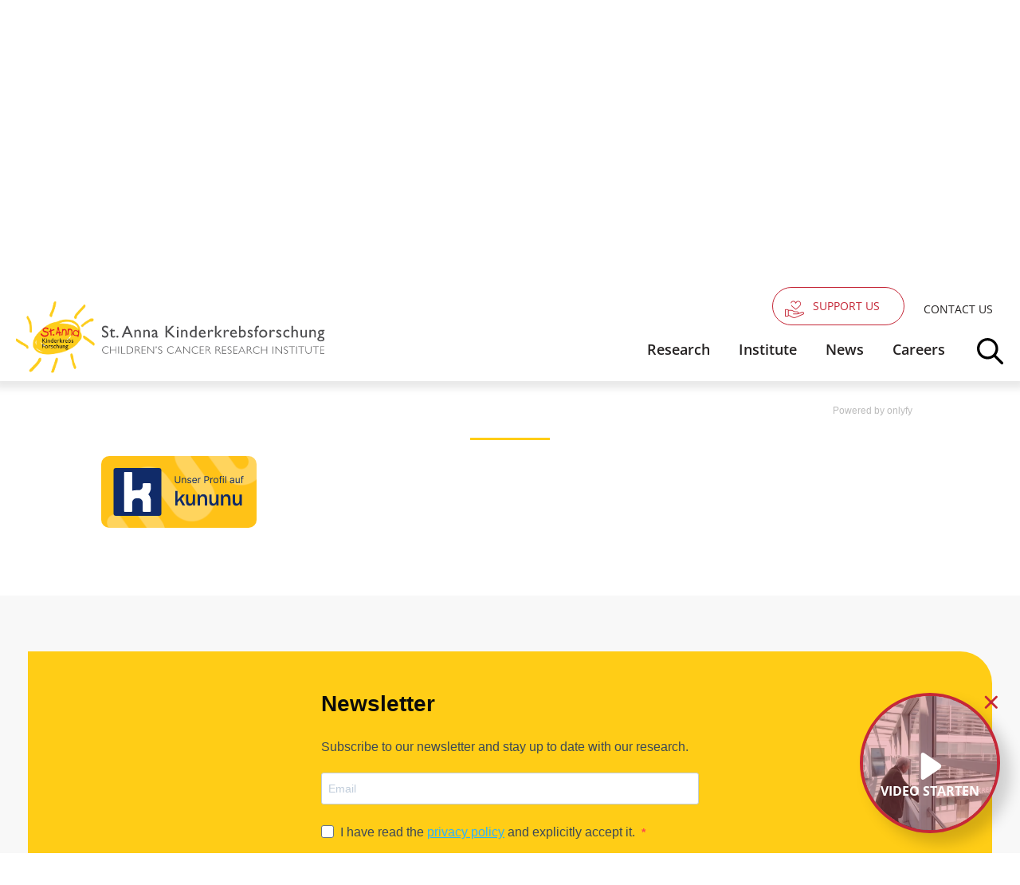

--- FILE ---
content_type: text/html; charset=UTF-8
request_url: https://st-anna-kinderkrebsforschung.onlyfy.jobs/candidate/widget/show/i5id7l7p0qednrdoez42etdttc80uqw?parent_url=https%3A%2F%2Fccri.at%2Fworking-at-the-ccri%2Fjob-openings%2F%3Fjh%3Di5id7l7p0qednrdoez42etdttc80uqw&ref=&_ps_widget_token=eZypTT1ffILHWaFRSGdDl3MJHwN70Cg1NpIwC-qMdLxfq3ux47hhGMDVnaXQ,-bbyigxvXH6hDNDECMAg3fEQkBGoz8PNj1q2V6qEYIJVZN-,rKFpvLssDJqg4WPnegn4i3pCWYF6BeI2vg5UpZxhkqT3WDfM4czyKvp8OqxKMaij,zeVhHhimIab9Q,VuFGdveYx2emnq3wx0C2pbwJAMcEH5Ef32Lk&widget_config_handle=mgvdfm3n&_iframe_source_url=https://ccri.at/working-at-the-ccri/job-openings/?jh=i5id7l7p0qednrdoez42etdttc80uqw&xdm_e=https%3A%2F%2Fccri.at&xdm_c=default5145&xdm_p=1
body_size: 10857
content:
<!doctype html>

<html class="no-js" lang="en"       prefix="og: http://ogp.me/ns#">

<!--
               ___               ___
              /\_ \            /'___\
  ___     ___ \//\ \    __  __/\ \__/  __  __
 / __`\ /' _ `\ \ \ \  /\ \/\ \ \ ,__\/\ \/\ \
/\ \L\ \/\ \/\ \ \_\ \_\ \ \_\ \ \ \_/\ \ \_\ \
\ \____/\ \_\ \_\/\____\\/`____ \ \_\  \/`____ \
 \/___/  \/_/\/_/\/____/ `/___/> \/_/   `/___/> \
                            /\___/         /\___/
                            \/__/          \/__/
-->

<head id="www-prescreen-io">

    <title>onlyfy</title>

    <!-- METADATA -->
    <meta charset="utf-8">
    <meta name="title" content="onlyfy">
    <meta name="description" content="">
    <meta http-equiv="X-UA-Compatible" content="IE=edge">
    <meta name="viewport" content="width=device-width, initial-scale=1">
    <meta name="csrf-token" content="5d6ade7fa1f3d071e4e6b78f4fa.OhhwEhGh467krhBxD0wNsUjFFYWuDd2WzSX2nw4dVs0.bEoUcyjKqtun1kUYOw5n4Hisc8bEOqXXtG_G0VZ1GblJa11YRJmTnqOfdw">
    
    <meta name="robots" content="noindex, follow">

    
<!-- GOOGLE SITE VERIFICATION -->
<meta name="google-site-verification" content="google71aad798cc619366">
<meta name="wot-verification" content="6c3ea4d9524615c0ae0b">
<meta name="author" content="onlyfy">
<meta name="Copyright"
      content="Copyright onlyfy 2020. All Rights Reserved.">
<meta name="DC.creator" content="onlyfy">

<!-- WEB APP CAPABILITY -->
<meta name="mobile-web-app-capable" content="yes">
<meta name="apple-mobile-web-app-capable" content="yes">
<meta name="apple-mobile-web-app-status-bar-style" content="white">
<meta name="application-name" content="onlyfy">
<meta name="apple-mobile-web-app-title" content="onlyfy">

<!-- FAV AND APPLE TOUCH ICON -->
            <link rel="mask-icon" href="https://d25fc7v4bafg86.cloudfront.net/img/webapp/safari-pinned-tab.svg?v=p1i2uh3563&quot; color=&quot;#4c4cc3">
        <meta name="msapplication-TileColor" content="#2e4f8b">
    
    <link rel="apple-touch-icon" sizes="180x180" href="https://d25fc7v4bafg86.cloudfront.net/img/webapp/apple-touch-icon.png?v=p1i2uh3563">
    <link rel="icon" type="image/png" sizes="32x32" href="https://d25fc7v4bafg86.cloudfront.net/img/webapp/favicon-32x32.png?v=p1i2uh3563">
    <link rel="icon" type="image/png" sizes="16x16" href="https://d25fc7v4bafg86.cloudfront.net/img/webapp/favicon-16x16.png?v=p1i2uh3563">
    <link rel="manifest" href="https://d25fc7v4bafg86.cloudfront.net/img/webapp/site.webmanifest?v=p1i2uh3563">
    <link rel="shortcut icon" href="https://d25fc7v4bafg86.cloudfront.net/img/webapp/favicon.ico?v=p1i2uh3563">
    <meta name="msapplication-TileColor" content="#2e4f8b">
    <meta name="msapplication-config" content="https://d25fc7v4bafg86.cloudfront.net/img/webapp/browserconfig.xml?v=p1i2uh3563">
    <meta name="theme-color" content="#ffffff">
    <meta name="apple-mobile-web-app-title" content="onlyfy">
    <meta name="application-name" content="onlyfy">

    <!-- CSS FRAMEWORK -->
    <link href="https://d25fc7v4bafg86.cloudfront.net/build/candidate.61278ba795366f888bc9.css" rel="stylesheet" type="text/css">
    <link href="https://d25fc7v4bafg86.cloudfront.net/css/widget.css" rel="stylesheet" type="text/css">

            <link href="https://d25fc7v4bafg86.cloudfront.net/css/jobad.css" rel="stylesheet" type="text/css">
    

    <script src="https://d25fc7v4bafg86.cloudfront.net/build/isBrowser.3e19504e3a49a5e72ef7.js"></script>
<script>
    const isUnsupportedVersion = isChrome('<67');
    const isDeprecated = isIe();
    const isPrescreenApp = window.location.host.indexOf('prescreenapp') !== -1;

    if (isDeprecated || isUnsupportedVersion) {
        function isUnsupportedBrowserAccessConfirmed (){
            return !!getCookie('unsupported-browser-access-confirmed');
        }

        function getCookie(cname) {
            var name = cname + "=";
            var decodedCookie = decodeURIComponent(document.cookie);
            var ca = decodedCookie.split(';');
            for(var i = 0; i <ca.length; i++) {
                var c = ca[i];
                while (c.charAt(0) == ' ') {
                    c = c.substring(1);
                }
                if (c.indexOf(name) == 0) {
                    return c.substring(name.length, c.length);
                }
            }
            return "";
        }

        function navigateToUnsupportedBrowserPage(){
            var location = window.location.href;
            window.location.href = '/unsupported-browser' + '#' + location;
        }

        /**
         * in case of using a deprecated browser, only display the "Unsupported browser" page
         * when using Prescreenapp (so not to Jobbase or Widget users).
         *
         * in case of using outdated browser, display the "Unsupported browser" page in widget,
         * Prescreenapp, and Jobbase. Don't display when the user has already confirmed to proceed
         * with the outdated browser.
         */
        if ((isDeprecated && isPrescreenApp) || (isUnsupportedVersion && !isUnsupportedBrowserAccessConfirmed())) {
            navigateToUnsupportedBrowserPage();
        }
    }
</script>

    <script src="/lib/modernizr/modernizr.custom.3.5.0.js"></script>

    <style>

                                
                                                                
                                
                                                
        ::selection {
            background: #2e4f8b;
        }

        ::-moz-selection {
            background: #2e4f8b;
        }

                body .iframeWidget,
        body .iframeWidget h1,
        body .iframeWidget h2,
        body .iframeWidget h3,
        body .iframeWidget h4,
        body .iframeWidget h5 {
            font-family: Helvetica,Arial,sans-serif;
        }

        
        .pagination-next-container {
            background-color: #F5F5F5;
            padding: 25px 0 0 0;
        }

        .row-controls {
            background-color: #FFCD16;
        }

        .row-controls > .form-group > .input-group > .input-group-addon {
            background-color: #FDFDFD;
        }

        .row-controls > .form-group > .input-group > .input-group-addon i {
            font-size: 16px;
        }

        .row-controls > .form-group > .input-group > .form-control {
            background-color: #FDFDFD;
            color: #C52838;

        }

        .row-table-heading,
        .row-table-footer {
            background-color: #F5F5F5;
            color: #999999;
        }

        .row-table.even {
            background: #FDFDFD;
        }

        a {
            color: #333333;
        }

        a:hover {
            color: #FFCD16;
        }

        .btn.btn-success,
        .btn.btn-primary {
            border-radius: 3px !important;
        }

        .btn-success {
            background-color: #FFCD16;
            border-color: #FFCD16;
        }

        .btn-success:hover,
        .btn-success:focus,
        .btn-succes:active {
            background-color: #213965;
            border-color: #213965;
        }

        .btn-primary {
            background-color: #FFCD16;
            border-color: #FFCD16;
        }

        .btn-primary.disabled,
        .btn-primary[disabled],
        fieldset[disabled] .btn-primary,
        .btn-primary.disabled:hover,
        .btn-primary[disabled]:hover,
        fieldset[disabled] .btn-primary:hover,
        .btn-primary.disabled:focus,
        .btn-primary[disabled]:focus,
        fieldset[disabled] .btn-primary:focus,
        .btn-primary.disabled:active,
        .btn-primary[disabled]:active,
        fieldset[disabled] .btn-primary:active,
        .btn-primary.disabled.active,
        .btn-primary[disabled].active,
        fieldset[disabled] .btn-primary.active {
            background-color: #FFCD16;
            border-color: #e0e0e0;
        }

        .btn-primary:hover,
        .btn-primary:focus,
        .btn-primary:active {
            background-color: #213965;
            border-color: #213965;
        }

        .btn-link, .btn-link span {
            color: #C52838;
            border-color: #C52838;
        }

        .btn-link:hover,
        .btn-link span:hover,
        .btn-link:focus,
        .btn-link span:focus,
        .btn-link:active,
        .btn-link span:active {
            color: #213965;
            border-color: #213965;
        }

        .container.container-border-top {
            border-color: #FFCD16;
        }

        .timeline-item .timeline-subtitle,
        .row-timeline > .timeline-time > .time,
        .row-timeline > .timeline-time > .timeline-label {
            color: #C52838;
        }

        .row-timeline > .timeline-time > .timeline-label,
        .header-title {
            background-color: #FDFDFD;
            border-color: #FDFDFD;
        }

        .container.container-light {
            background-color: #FDFDFD;
        }

        .pathActive .row-timeline-header > .inner > .timeline-title {
            border-top: 5px solid #FFCD16;
        }

        .pathActive .row-timeline-header > .inner > .timeline-title .btn.btn-transparent {
            background-color: #FFCD16;
        }

        
    </style>

    <!-- JS FRAMEWORK -->
    <script src="https://d25fc7v4bafg86.cloudfront.net/build/commons.f672e49f2aab7039b1cc.js"></script>
    <script src="https://d25fc7v4bafg86.cloudfront.net/build/candidate.778d0cf1227cd7399818.js"></script>

</head>

<body>


<!-- CONTENT -->

<div id="wrap" class="iframeWidget">

    

<div class="section-content first">
    <div class="container remove-padding">
        <div class="row">
            <div class="col-xs-12">
                <div class="alert alert-warning" style="text-align: center">
                                            This job is not active anymore.
                                    </div>
            </div>
        </div>
    </div>
</div>


<script>
    $(document).ready(function () {
        if (!inIframe()) {
            window.location.href = "/job/i5id7l7p0qednrdoez42etdttc80uqw";
        }
    });
</script>


</div>

<!-- ALERT BAR -->
<div class="alert alert-bar text-center" role="alert">
    <p><i class="alert-bar-icon"></i> <span class="alert-bar-text"></span></p>
</div>

<script src="/lib/easyXDM/easyXDM.js"></script>

<script>window.jobHandleWithTrackingInfo = "aim6f0ikdjsf6ag9z3py3r61m3wx5y";</script>
<script src="https://d25fc7v4bafg86.cloudfront.net/js/jobbase/callbacks.js?bf2b41bc"></script>
<script src="https://d25fc7v4bafg86.cloudfront.net/js/jobbase/modules/Autocomplete.js?bf2b41bc"></script>
<script src="/widget/jobbase.js"></script>
<script src="https://d25fc7v4bafg86.cloudfront.net/js/jobbase/widget.js?bf2b41bc"></script>

<script src="/lib/tinymce/tinymce.min.js?v=6f2782577ae643a72449b19b589dad75743ab0e5"></script>

<script src="/lib/select2-i18n/en.js"></script>

<script>
    var parentUrl = "https://ccri.at/working-at-the-ccri/job-openings/?jh=i5id7l7p0qednrdoez42etdttc80uqw";
    var widgetConfig = "";
</script>


</body>
</html>


--- FILE ---
content_type: text/css
request_url: https://ccri.at/wp-content/themes/astra-child/assets/css/videobubble.css?=1654683529
body_size: 89
content:
.ls-videobubble{z-index:9999}.ls-videobubble,.ls-videobubble__content{bottom:25px;height:176px;position:fixed;right:25px;width:176px}.ls-videobubble__content{background-color:var(--color-primary);border:4px solid var(--color-primary);border-radius:50%;box-shadow:13px 13px 18px 0 #0000002b;cursor:pointer;display:block;overflow:hidden;padding:0;transition:all .25s linear}@media (max-width:768px){.ls-videobubble{display:none}}.ls-videobubble__content.is-playing{border-radius:10px;height:360px;width:480px}.ls-videobubble.is-hidden{display:none}.ls-videobubble__video{left:0;object-fit:cover;object-position:50%;position:absolute;top:0}.ls-videobubble__overlay{color:#fff;font-family:Open Sans,sans-serif;font-size:var(--font-size-s);font-weight:700;text-transform:uppercase}.ls-videobubble__overlay,.ls-videobubble__overlay>*{height:100%;left:0;position:absolute;top:0;width:100%}.ls-videobubble__overlay>*{align-items:center;display:flex;flex-direction:column;justify-content:center;transition:all .2s linear}.is-playing .ls-videobubble__overlay{opacity:0}.ls-videobubble__preview{object-fit:cover}.ls-videobubble__color{background-color:var(--color-primary);opacity:.3}.ls-videobubble__overlay:hover .ls-videobubble__color{opacity:0}.icon-play{font-size:var(--font-size-huge);line-height:var(--font-size-xl)}.ls-videobubble__hide{cursor:pointer;height:22px;position:absolute;right:0;top:0;width:22px}.ls-videobubble__hide .icon-burger_close{color:var(--color-red);font-size:var(--font-size-xxl)}.ls-videobubble__hide .icon-burger_close:before{line-height:1;position:absolute;top:-22px}.ls-videobubble__hide .icon-burger_close:hover:before{text-shadow:0 0 1px var(--color-red)}.ls-videobubble_control{gap:5px}

--- FILE ---
content_type: text/css
request_url: https://ccri.at/wp-content/themes/astra-child/assets/css/custom-menu.css?=1654683529
body_size: 368
content:
.ls-page-ccri .sub-menu,.ls-page-kkf .sub-menu{display:none!important}#ast-desktop-header.ls-transparent-header-background,body.ast-theme-transparent-header.ast-main-header-nav-open #ast-mobile-header{background-color:var(--color-white)}.menu-item-has-children .icon-arrow{display:none}.ls-mega-menu,.ls-mega-submenu{background:var(--color-white);box-shadow:inset 0 3px 9px -1px #00000017,0 3px 9px -1px #00000017;display:none;pointer-events:auto;position:absolute;width:100%}@media (max-width:921px){.ls-mega-menu,.ls-mega-submenu{box-shadow:none}}.ls-mega-menu{z-index:10}.ls-mega-submenu{z-index:20}.ls-mega-menu ul,.ls-mega-submenu ul{display:flex;flex-wrap:wrap;list-style:none;margin:0 auto;max-width:1440px;padding:25px 20px}@media (max-width:1440px){.ls-mega-menu ul,.ls-mega-submenu ul{padding:25px 40px}}.ls-flex-item{align-items:center;border-bottom:1px solid #d8cece80;display:flex;flex:1 0 calc(25% - 22.5px);margin-right:30px;max-width:calc(25% - 22.5px);min-height:70px;position:relative}@media (min-width:921px){.ls-flex-item:nth-child(4n){margin-right:0}}.ls-flex-item:after{background-color:var(--color-yellow);border-radius:50%;color:var(--color-black);content:"\1389";font-family:icons;font-size:var(--font-size-l);font-weight:400;height:25px;line-height:.55;pointer-events:none;position:absolute;right:0;text-align:center;top:calc(50% - var(--font-size-l)/2);width:25px;z-index:10}.ls-flex-item a{padding-right:30px;width:100%}.ls-mega-menu-back{align-items:center;background:var(--color-grey);display:flex;height:55px;justify-content:right;padding:0 50px;pointer-events:visible;position:relative;width:100%}@media (min-width:921px){.ls-mega-menu-back.ls-hide-on-desktop{display:none}}.ls-mega-menu-back .icon-arrow_left:before{background-color:var(--color-yellow);border-radius:50%;color:var(--color-black);display:inline-block;font-size:var(--font-size-l);font-weight:400;height:25px;line-height:.55;margin-right:10px;pointer-events:none;text-align:center;width:25px;z-index:10}@media (max-width:921px){.ls-mega-menu-back{padding:0 20px}.ls-flex-item{flex:1 0 calc(50% - 15px);max-width:calc(50% - 15px)}.ls-flex-item:nth-child(2n){margin-right:0}.ls-mega-menu ul,.ls-mega-submenu ul{padding:25px 20px}.ls-mega-menu,.ls-mega-submenu{min-height:calc(100vh - 105px)}}@media (max-width:500px){.ls-flex-item{flex:1 0 100%;max-width:100%}}.ls-desktop-burger-menu{display:none}#ast-desktop-header .ls-desktop-burger-menu{display:block;height:100%;left:calc(50vw - 720px);max-width:1440px;pointer-events:none;position:absolute;top:0;width:100%;z-index:10}@media (max-width:1440px){#ast-desktop-header .ls-desktop-burger-menu{left:0}}.ls-desktop-burger-menu-icon{cursor:pointer;height:40px;margin-left:auto;margin-right:20px;pointer-events:auto;position:relative;top:calc(50% - 20px);width:40px}.ls-desktop-burger-menu-icon:before{color:var(--color-yellow);content:"\138b";font-family:icons;font-size:60px;line-height:10px;position:absolute}.ls-desktop-burger-menu-icon.ls-open:before{content:"\138a"}.ls-page-ccri.home #ast-desktop-header .site-header-above-section-right,.ls-page-ccri.home #ast-desktop-header .site-header-primary-section-right{margin-right:60px}.ast-desktop.ls-page-ccri:not(.home) .site-header{display:block;height:120px;position:relative}.ast-desktop.ls-page-ccri:not(.home) .site-header #ast-desktop-header{position:fixed;width:100%}

--- FILE ---
content_type: text/css
request_url: https://ccri.at/wp-content/themes/astra-child/assets/css/research-groups.css?=1654683529
body_size: 399
content:
.ls-research-group{position:relative;z-index:5}.ls-research-group__header{align-items:center;background-color:var(--color-yellow);display:flex;flex-flow:wrap;gap:35px;padding:0 15% 35px}@media (max-width:921px){.ls-research-group__header{justify-content:center;padding:0 20px 35px}}@media (max-width:550px){.ls-research-group__header{gap:10px}.ls-research-group__header a,.ls-research-group__heading{flex:1 0 100%;max-width:100%}}.ls-research-group__header a:active,.ls-research-group__header a:focus,.ls-research-group__header a:hover{outline:none}.ls-research-group__dropdown{background-color:var(--color-white);border:1px solid var(--color-grey);border-radius:3px;font-size:var(--font-size-xs);min-width:300px;padding:15px 35px 15px 20px;position:relative}.ls-research-group__dropdown:after{border-radius:50%;color:var(--color-red);content:"\138c";font-family:icons;font-size:23px;font-weight:200;height:23px;line-height:.55;pointer-events:none;position:absolute;right:20px;text-align:center;top:calc(50% - 11.5px);width:23px}.ls-research-group__dropdown.ls-dropdown-active:after{content:"\138f"}.ls-research-group__dropdown:hover{font-weight:500}.ls-research-group__dropdown:hover:after{background-color:var(--color-yellow);transition:background-color .2s ease}.ls-research-groups__dropdown-content{background:var(--color-white);box-shadow:0 3px 9px 6px #00000017;opacity:0;pointer-events:auto;position:absolute;top:58px;transition:visibility .2s,opacity .2s linear;visibility:hidden;width:100%}.ls-research-groups__dropdown-content.ls-dropdown-active{opacity:1;visibility:visible}.ls-research-groups__dropdown-content ul{display:flex;flex-wrap:wrap;list-style:none;margin:0;padding:25px 50px 90px}@media (max-width:550px){.ls-research-groups__dropdown-content{top:95px}}.ls-research-group_coverblock{align-items:center;display:grid;flex-direction:column;grid-template-columns:1fr;grid-template-rows:1fr;justify-content:center;padding:0;position:relative}.ls-research-group_coverblock .wp-block-image{grid-column:1;grid-row:1;height:100%;margin-bottom:0;z-index:1}.ls-research-group_coverblock .wp-block-image img{height:100%;object-fit:cover;width:100%}@media (min-width:1024px){.ls-research-group_coverblock .wp-block-image img{margin-left:calc(-50vw + 50%);margin-right:calc(-50vw + 50%);max-height:585px;max-width:100vw;object-fit:cover;width:100vw}}.ls-research-group_coverblock .ast-container{align-self:flex-end;display:flex;grid-column:1;grid-row:1;width:100%;z-index:2}.ls-research-group_center,.ls-research-group_left,.ls-research-group_right{justify-content:center}@media (min-width:1024px){.ls-research-group_left{justify-content:flex-start}.ls-research-group_center{justify-content:center}.ls-research-group_right{justify-content:flex-end}}.ls-research-group__inner{background-color:#ffffffbf;margin-bottom:30px;max-width:45rem;padding:40px;width:100%}@media (max-width:544px){.ls-research-group__inner h1{font-size:var(--font-size-xl);padding:10px 0}}@media (max-width:1023px){.ls-research-group__inner{margin-top:30px}}.ls-research-group__description p{font-size:var(--font-size-md)}.ls-research-group__another_name,.ls-research-group__contact_mail,.ls-research-group__contact_name{font-size:var(--font-size-s)}.ls-research-group__contact_mail a{background:linear-gradient(180deg,#0000 60%,#ffcd16 0);text-decoration:none;transition:background 1s ease}.ls-research-group__contact_mail a:hover{background:linear-gradient(180deg,#0000,#ffcd16 0)}

--- FILE ---
content_type: text/css
request_url: https://ccri.at/wp-content/themes/astra-child/blocks/ls-article/index.css?=1654683529
body_size: -308
content:
.wp-block-ls-article__text{font-size:var(--font-size-s);line-height:26px;padding:0 15px;position:relative}.wp-block-ls-article__text br{padding:10px 0}.wp-block-ls-article__text:before{background:var(--color-red);border-radius:30px;content:"";height:5px;left:0;position:absolute;top:12px;width:5px}.wp-block-ls-slider.is-style-article-slider .slick-slide:active .wp-block-ls-article__text:before,.wp-block-ls-slider.is-style-article-slider .slick-slide:focus .wp-block-ls-article__text:before,.wp-block-ls-slider.is-style-article-slider .slick-slide:hover .wp-block-ls-article__text:before{height:15px;transform:translateX(-18px) translateY(-28px);transition:transform .15s ease-in,height .15s ease-out,width .15s ease-out;width:15px}.wp-block-ls-article a.wp-block-ls-article__link{text-align:left;text-decoration:none!important}

--- FILE ---
content_type: text/css
request_url: https://ccri.at/wp-content/themes/astra-child/blocks/ls-card/index.css?=1654683529
body_size: -169
content:
.entry-content .wp-block-group .wp-block-ls-card{padding:0}.wp-block-ls-card a *{transition:all .2s linear}.wp-block-ls-card .ls-post-card-content{min-height:53px;position:relative}.wp-block-ls-card a:hover .ls-post-card-content{box-shadow:0 2px 14px 0 #28373833;transform:translateY(-10px)}.slick-slide.slick-active .ls-post-card-content img{opacity:.5}.slick-slide.slick-current.slick-active .ls-post-card-content img{opacity:1}.slick-slide .wp-block-ls-card img{width:100%}.wp-block-ls-card .ls-post-card-content-text{background:#ffffff80;bottom:-1px;padding:10px;position:absolute;text-align:left;transform:perspective(1px) translateZ(0);width:100%}.wp-block-ls-card .ls-post-card-content-text:before{background:#ffcd1680;bottom:0;content:"";height:100%;left:0;position:absolute;transform:scaleX(0);transform-origin:100% 50%;transition:transform .3s ease-out;width:100%;z-index:-1}.wp-block-ls-card a:hover .ls-post-card-content-text:before{transform:scaleX(1)}.wp-block-ls-card h4.wp-block-ls-card__caption{font-size:var(--font-size-md);line-height:33px;margin:0}.wp-block-ls-card .wp-block-ls-card__description{color:var(--color-black);display:none;text-align:left;text-decoration:none}.wp-block-ls-card a:hover .wp-block-ls-card__description{display:block}

--- FILE ---
content_type: text/css
request_url: https://ccri.at/wp-content/themes/astra-child/blocks/ls-donation-header/index.css?=1738254926
body_size: 713
content:
.wp-block-ls-donation-header {
  background: var(--color-yellow);
  margin-left: calc(-50vw + 50%);
  margin-right: calc(-50vw + 50%);
}
.wp-block-ls-donation-header__boxed {
  display: flex;
  gap: 80px;
}
@media (max-width: 1050px) {
  .wp-block-ls-donation-header__boxed {
    display: block !important;
  }
}
@media (max-width: 544px) {
  .wp-block-ls-donation-header__boxed.ast-container {
    padding-left: 20px !important;
    padding-right: 20px !important;
  }
}


.wp-block-ls-donation-header__content,
.wp-block-ls-donation-header__media {
  /* align-self: center; */
  flex: 1 1 50%;
}

.wp-block-ls-donation-header__content {
  display: block;
  padding-left: 120px;
  padding-top: 100px;
  padding-bottom: 60px;
}
@media (max-width: 768px) {
  .wp-block-ls-donation-header__content {
	padding-top: 30px;
	padding-bottom: 40px;
  }
}
@media (max-width: 1400px) {
  .wp-block-ls-donation-header__content {
    padding-left: 0;
  }
}
.wp-block-ls-donation-header__content h1 {
  font-size: var(--font-size-huge);
  line-height: 1.1em;
}
@media (max-width: 921px) {
  .wp-block-ls-donation-header__content h1 {
    font-size: var(--font-size-xxxl);
  }
}
.wp-block-ls-donation-header__media {
  display: flex;
  gap: 30px;
    margin-right: -20px;
    margin-left: -20px;
}
.wp-block-ls-donation-header__media > div {
  flex: 1 1 50%;
}
.wp-block-ls-donation-header__description {
  font-size: var(--font-size-md);
  margin: 0;
}
@media (max-width: 921px) {
  .wp-block-ls-donation-header__description {
    font-size: var(--font-size);
  }
}
@media (max-width: 544px) {
  .wp-block-ls-donation-header__description {
    display: none;
  }
}
.wp-block-ls-donation-header__media img {
  /* border-radius: 50px; */
  height: 100%; 
  max-height: 620px;
  object-fit: cover;
  width: 100%;
}
.wp-block-ls-donation-header__donation_element {
  align-items: center;
  background: var(--color-white);
  border-radius: 50px;
  display: flex;
  height: 70px;
  margin: 40px 0;
  position: relative;
}
@media (max-width: 1050px) {
  .wp-block-ls-donation-header__donation_element {
    max-width: 515px;
  }
}
@media (max-width: 499px) {
  .wp-block-ls-donation-header__donation_element {
    margin-bottom: 100px;
  }
}
.wp-block-ls-donation-header__donation_element_text {
  flex: 1 1 32%;
  font-size: var(--font-size-md);
  line-height: 1;
  padding: 0 10px 0 30px;
}
@media (max-width: 499px) {
  .wp-block-ls-donation-header__donation_element_text {
    flex: 1 1 50%;
    padding: 0 0 0 20px;
  }
}
@media (max-width: 921px) {
  .wp-block-ls-donation-header__donation_element_text {
    font-size: var(--font-size);
  }
}
.wp-block-ls-donation-header__donation_element_button {
  flex: 1 1 20%;
  height: 100%;
}
@media (max-width: 499px) {
  .wp-block-ls-donation-header__donation_element_button {
    position: absolute;
    top: 80px;
    width: 100%;
  }
}
.wp-block-ls-donation-header__dropdown_button {
  cursor: pointer;
  display: flex;
  font-family: Cabin, sans-serif;
  font-size: var(--font-size-l);
  font-weight: 700;
  height: 100%;
  padding: 0 40px 0 10px;
  position: relative;
}
@media (max-width: 499px) {
  .wp-block-ls-donation-header__dropdown_button {
    justify-content: right;
    padding: 0 25px 0 10px;
  }
}
@media (max-width: 921px) {
  .wp-block-ls-donation-header__dropdown_button {
    font-size: var(--font-size-md);
  }
}
.wp-block-ls-donation-header__dropdown_button_text {
  align-self: center;
  pointer-events: none;
}
.wp-block-ls-donation-header__dropdown_button:after {
  content: '\138c';
  font-family: icons !important;
  font-size: 24px;
  font-weight: 500;
  line-height: 1;
  position: absolute;
  right: 22px;
  top: 19px;
}
@media (max-width: 1400px) {
  .wp-block-ls-donation-header__dropdown_button:after {
    right: 20px;
  }
}
@media (max-width: 921px) {
  .wp-block-ls-donation-header__dropdown_button:after {
    top: 17px;
  }
}
@media (max-width: 499px) {
  .wp-block-ls-donation-header__dropdown_button:after {
    right: 5px;
  }
}
.wp-block-ls-donation-header__donation_element_dropdown.open .wp-block-ls-donation-header__dropdown_button:after {
  content: '\138f';
}
.wp-block-ls-donation-header__dropdown_button_currency {
  align-self: center;
  padding-left: 10px;
  pointer-events: none;
}
.wp-block-ls-donation-header__donation_element_button a {
  background: var(--color-red);
  border-radius: 0 50px 50px 0;
  color: var(--color-white);
  display: block;
  height: 100%;
  position: relative;
  text-align: center;
  text-decoration: none !important;
  text-transform: uppercase;
  width: 100%;
}
@media (max-width: 499px) {
  .wp-block-ls-donation-header__donation_element_button a {
    border-radius: 50px;
  }
}
.wp-block-ls-donation-header__donation_element_button a p {
  font-size: var(--font-size-s);
  font-weight: 700;
  line-height: var(--font-size-s);
  position: absolute;
  text-align: center;
  top: calc(50% - 8px);
  width: 100%;
}
.wp-block-ls-donation-header__donation_element_dropdown {
  display: inline-block;
  flex: 1 1 38%;
  height: 100%;
  position: relative;
}
@media (max-width: 499px) {
  .wp-block-ls-donation-header__donation_element_dropdown {
    flex: 1 1 50%;
    margin-right: 20px;
  }
}
.wp-block-ls-donation-header__dropdown_content {
  background-color: var(--color-white);
  box-shadow: 0 8px 16px 0 #0003;
  display: none;
  padding: 20px;
  position: absolute;
  top: 57px;
  width: 100%;
  z-index: 1;
}
@media (max-width: 921px) {
  .wp-block-ls-donation-header__dropdown_content {
    top: 53px;
  }
}
@media (max-width: 499px) {
  .wp-block-ls-donation-header__dropdown_content {
    padding: 10px;
    top: 40px;
  }
}
.wp-block-ls-donation-header__donation_element_dropdown.open .wp-block-ls-donation-header__dropdown_content {
  display: block;
}
.wp-block-ls-donation-header__dropdown_content .dropdown_option {
  cursor: pointer;
  font-family: Cabin, sans-serif;
  font-size: var(--font-size-l);
  font-weight: 700;
}
@media (max-width: 921px) {
  .wp-block-ls-donation-header__dropdown_content .dropdown_option {
    font-size: var(--font-size-md);
  }
}
.wp-block-ls-donation-header__individual_amount input {
  background-color: var(--color-white);
  border: none;
  box-shadow: 0 0 4px 1px #0003;
  color: var(--color-black);
  font-family: Cabin, sans-serif;
  font-size: var(--font-size-md);
  font-weight: 700;
  height: 100%;
  padding: 10px;
  width: 100%;
}
.wp-block-ls-donation-header__individual_amount input:focus,
.wp-block-ls-donation-header__individual_amount input:focus-visible {
  border: none;
  box-shadow: 0 0 4px 1px var(--color-red);
  outline: none;
}
.wp-block-ls-donation-header__individual_amount input::-webkit-inner-spin-button,
.wp-block-ls-donation-header__individual_amount input::-webkit-outer-spin-button {
  -webkit-appearance: none;
  margin: 0;
}
.wp-block-ls-donation-header__individual_amount input[type='number'] {
  -moz-appearance: textfield;
}


--- FILE ---
content_type: text/css
request_url: https://ccri.at/wp-content/themes/astra-child/blocks/ls-facts-and-figures/index.css?=1654683529
body_size: -360
content:
.wp-block-ls-facts__header{border-bottom:1px solid var(--color-grey2);display:flex;margin-bottom:20px;padding:0 40px}@media (min-width:768px) and (max-width:1024px){.wp-block-ls-facts__header{padding:0 10px}}@media (max-width:767px){.wp-block-ls-facts__header{align-items:center;justify-content:center;margin-bottom:20px;padding-bottom:20px}}.wp-block-ls-facts__number{margin-right:60px;word-break:keep-all}@media (max-width:767px){h3.wp-block-ls-facts__number{margin-bottom:0}}.wp-block-ls-facts__img{height:50px;width:50px}@media (max-width:1024px){img.wp-block-ls-facts__img{max-width:none}}.wp-block-ls-facts__content{padding:0 40px}@media (min-width:768px) and (max-width:1024px){.wp-block-ls-facts__content{padding:0 10px}}@media (max-width:767px){.wp-block-ls-facts{text-align:center}}

--- FILE ---
content_type: text/css
request_url: https://ccri.at/wp-content/themes/astra-child/blocks/ls-slider/index.css?=1654683529
body_size: 330
content:
.wp-block-ls-slider{display:block}.wp-block-ls-slider .wp-block-group__inner-container{align-items:center;height:auto;justify-content:center;text-align:center}.wp-block-ls-slider .wp-block-group__inner-container h2{padding:20px}.slick-slider{-webkit-touch-callout:none;-webkit-tap-highlight-color:transparent;box-sizing:border-box;touch-action:pan-y;-webkit-user-select:none;user-select:none;-khtml-user-select:none}.slick-list,.slick-slider{display:block;position:relative}.slick-list{margin:0;overflow:hidden;padding:0}.slick-list:focus{outline:0}.slick-list.dragging{cursor:pointer;cursor:hand}.slick-slider .slick-list,.slick-slider .slick-track{transform:translateZ(0)}.slick-track{display:block;left:0;position:relative;top:0}.slick-track:after,.slick-track:before{content:"";display:table}.slick-track:after{clear:both}.slick-loading .slick-track{visibility:hidden}.slick-slide{float:left;height:100%;min-height:1px}[dir=rtl] .slick-slide{float:right}.slick-slide img{display:block}.slick-slide.slick-loading img{display:none}.slick-slide.dragging img{pointer-events:none}.slick-initialized .slick-slide{display:block}.slick-loading .slick-slide{visibility:hidden}.slick-vertical .slick-slide{border:1px solid #0000;display:block;height:auto}.slick-arrow.slick-hidden,.wp-block-ls-slider:not(.slick-initialized) .slick-slide:not(:first-of-type){display:none}.wp-block-ls-slider:not(.slick-initialized) .slick-slide:first-of-type{visibility:hidden}.slick-arrow{cursor:pointer;display:inline-block;font-size:20px;position:absolute;transition:all .25s linear}.wp-block-ls-slider.is-style-spotlight-slider .slick-list{padding:0 20% 0 0!important}.wp-block-ls-slider.is-style-spotlight-slider .wp-block-group{padding:0 20px}.wp-block-group.is-style-group-spotlight .slick-next.icon-arrow_right{left:95%}@media (max-width:768px){.wp-block-group.is-style-group-spotlight .slick-next.icon-arrow_right{left:88%}}.wp-block-ls-slider.is-style-article-slider{padding:30px 0 0}.wp-block-ls-slider.is-style-article-slider .ls-arrows.icon-arrow_right{bottom:auto;top:60px}@media (max-width:1025px){.wp-block-ls-slider.is-style-article-slider .ls-arrows.icon-arrow_right{left:101%}}@media (max-width:768px){.wp-block-ls-slider.is-style-article-slider .ls-arrows.icon-arrow_right{left:98%}}@media (max-width:450px){.wp-block-ls-slider.is-style-article-slider .ls-arrows.icon-arrow_right{left:94%}}.wp-block-ls-slider.is-style-article-slider .ls-arrows.icon-arrow_left{bottom:auto;top:60px}@media (max-width:1025px){.wp-block-ls-slider.is-style-article-slider .ls-arrows.icon-arrow_left{right:101%}}@media (max-width:768px){.wp-block-ls-slider.is-style-article-slider .ls-arrows.icon-arrow_left{right:98%}}@media (max-width:450px){.wp-block-ls-slider.is-style-article-slider .ls-arrows.icon-arrow_left{right:94%}}.wp-block-ls-slider.is-style-article-slider .wp-block-group{padding:0}.wp-block-ls-slider.is-style-article-slider .slick-list{margin:0 45px 0 50px}@media (max-width:1025px){.wp-block-ls-slider.is-style-article-slider .slick-list{margin:0}}.wp-block-ls-slider.is-style-article-slider .slick-slide{padding:20px}@media (max-width:768px){.wp-block-ls-slider.is-style-article-slider .slick-slide{margin:0 25px}}.wp-block-ls-slider.is-style-article-slider .slick-slide:active,.wp-block-ls-slider.is-style-article-slider .slick-slide:focus,.wp-block-ls-slider.is-style-article-slider .slick-slide:hover{background:var(--color-yellow);border-radius:40px;transition:background .2s ease-out}.wp-block-ls-slider.is-style-spotlight-slider .icon-arrow_left.ls-arrows,.wp-block-ls-slider.is-style-spotlight-slider .icon-arrow_right.ls-arrows{font-size:var(--font-size-huge);font-weight:400;height:var(--font-size-xhuge);width:var(--font-size-xhuge)}.wp-block-ls-slider.is-style-spotlight-slider .icon-arrow_left.ls-arrows{left:-25px}.wp-block-ls-slider.is-style-spotlight-slider .icon-arrow_right.ls-arrows{left:auto;right:-16px}@media (max-width:768px){.wp-block-ls-slider.is-style-spotlight-slider .icon-arrow_left.ls-arrows,.wp-block-ls-slider.is-style-spotlight-slider .icon-arrow_right.ls-arrows{font-size:var(--font-size-xxxl);height:var(--font-size-huge);width:var(--font-size-huge)}}

--- FILE ---
content_type: text/css
request_url: https://ccri.at/wp-content/plugins/pdf-certificate-generator/public/css/pdf-certificate-generator-public.css?=1746461225
body_size: 461
content:
/**
 * All of the CSS for your public-facing functionality should be
 * included in this file.
 */

@import "../../includes/common-stylesheet.css";

.pdf-download-form {
    display: flex;
    flex-direction: column;
    gap: 2rem;
}

.preview-divider {
    display: flex;
    align-items: center;
    text-align: center;
    color: var(--color-gray-600);
    font-weight: bold;
    margin-bottom: 10px;
}

.preview-divider::before,
.preview-divider::after {
    content: '';
    flex: 1;
    opacity: 0.25;
    border-bottom: 1px solid var(--color-gray-300);
}
.preview-divider::before {
    margin-right: 1rem;
}
.preview-divider::after {
    margin-left: 1rem;
}

.pcg_input_error_maxlength{
    display: none;
    color: var(--color-danger);
    font-size: 0.875rem;
    font-weight: 500;
    margin-bottom: -1.35rem;
}

.pcg-container {
    max-width: 950px;
    margin: 0 auto;
    text-align: center;
}

.pcg-form-content {
    display: flex;
    gap: 60px;
    align-items: flex-start;
}

.pcg-left-column {
    flex: 1;
    max-width: 50%;
}

.pcg-right-column {
    flex: 1;
    position: sticky;
    top: 20px;
    margin: 0 auto;
}

.pdf-preview {
    background: #f5f5f5;
    border: 1px solid #ddd;
    border-radius: 4px;
    padding: 10px;
    width: 100%;
    /* Maintain aspect ratio of A4 */
    position: relative;
    padding-top: calc(141.42%); /* A4 ratio with some scaling */
}

.pdf-preview iframe {
    position: absolute;
    top: 0;
    left: 0;
    width: 100%;
    height: 100%;
    border: none;
    background: white;
    box-shadow: 0 0 10px rgba(0,0,0,0.1);
}

/* Responsive design for mobile devices */
@media (max-width: 768px) {
    .pcg-form-content {
        flex-direction: column;
    }

    .pcg-left-column {
        max-width: 100%;
    }

    .pcg-right-column {
        position: static;
        width: 100%;
    }
    
    .pdf-preview {
        max-width: 595px; /* Standard A4 width */
        margin: 0 auto;
    }
}

.pcg-container h2.pcg-title {
    align-items: center;
    display: flex;
    line-height: 1.75em;
    padding: 0 15px;
    background: #e52321;
    color: white;
    height: 60px;
    font-size: 1.5em;
}

.pcg-buttons.pcg-buttons-show-paid {
    display: none;
}

.pcg-container.pcg-container-show-paid {
    display: none;
}

.pcg-input-group {
    position: relative;
    margin-bottom: 1rem;
}

.pcg-input-label {
    position: absolute;
    left: 16px;
    top: 50%;
    transform: translateY(-50%);
    background-color: var(--ast-comment-inputs-background);
    padding: 0 4px;
    color: #757575;
    transition: all 0.2s ease;
    pointer-events: none;
}

.pcg-textinput {
    width: 100%;
    padding: 12px 16px;
    border: 1px solid #ccc;
    border-radius: 4px;
    font-size: 16px;
}

.pcg-textinput:focus {
    outline: none;
    border-color: #555;
}

.pcg-textinput:focus + .pcg-input-label,
.pcg-textinput:not(:placeholder-shown) + .pcg-input-label {
    top: 0;
    font-size: 12px;
}

/* Adjust for textarea */
textarea.pcg-textinput + .pcg-input-label {
    top: 20px;
}

--- FILE ---
content_type: text/css
request_url: https://ccri.at/wp-content/themes/astra-child/style.css?=1744884460
body_size: 7953
content:
/*!
 * Theme Name: www-stanna-at
 * Theme URI: https://www.limesoda.com
 * Description: www-stanna-at
 * Version: 1.0.0
 * Author: LimeSoda
 * Author URI: https://www.limesoda.com
 * Template: astra
 * Text Domain: www-stanna-at
 */
@font-face {
  font-family: Open Sans;
  font-style: normal;
  font-weight: 400;
  src: local(''), url(/wp-content/themes/astra-child/assets/fonts/open-sans-v27-latin-regular.woff2) format('woff2'), url(/wp-content/themes/astra-child/assets/fonts/open-sans-v27-latin-regular.woff) format('woff');
}
@font-face {
  font-family: Open Sans;
  font-style: normal;
  font-weight: 600;
  src: local(''), url(/wp-content/themes/astra-child/assets/fonts/open-sans-v27-latin-600.woff2) format('woff2'), url(/wp-content/themes/astra-child/assets/fonts/open-sans-v27-latin-600.woff) format('woff');
}
@font-face {
  font-family: Open Sans;
  font-style: normal;
  font-weight: 700;
  src: local(''), url(/wp-content/themes/astra-child/assets/fonts/open-sans-v27-latin-700.woff2) format('woff2'), url(/wp-content/themes/astra-child/assets/fonts/open-sans-v27-latin-700.woff) format('woff');
}
@font-face {
  font-family: Cabin;
  font-style: normal;
  font-weight: 400;
  src: local(''), url(/wp-content/themes/astra-child/assets/fonts/cabin-v18-latin-regular.woff2) format('woff2'), url(/wp-content/themes/astra-child/assets/fonts/cabin-v18-latin-regular.woff) format('woff');
}
@font-face {
  font-family: Cabin;
  font-style: normal;
  font-weight: 700;
  src: local(''), url(/wp-content/themes/astra-child/assets/fonts/cabin-v18-latin-700.woff2) format('woff2'), url(/wp-content/themes/astra-child/assets/fonts/cabin-v18-latin-700.woff) format('woff');
}
@font-face {
  font-family: 'Font Awesome 6 Brands';
  font-style: normal;
  font-weight: 400;
  font-display: block;
  src: url("/wp-content/themes/astra-child/assets/fonts/fa-brands-400.woff2") format("woff2"), url("/wp-content/themes/astra-child/assets/fonts/fa-brands-400.ttf") format("truetype"); 
}
@font-face {
  font-family: icons;
  src: url(/wp-content/themes/astra-child/assets/fonts/icons.woff2) format('woff2'), url(/wp-content/themes/astra-child/assets/fonts/icons.woff) format('woff');
}
i[class*=' icon-']:before,
i[class^='icon-']:before {
  -webkit-font-smoothing: antialiased;
  -moz-osx-font-smoothing: grayscale;
  font-family: icons !important;
  font-style: normal;
  font-variant: normal;
  font-weight: 400 !important;
  line-height: 1;
  text-transform: none;
}
.icon-arrow_left:before {
  content: '\1388';
}
.icon-arrow_right:before {
  content: '\1389';
}
.icon-burger_close:before {
  content: '\138a';
}
.icon-burger:before {
  content: '\138b';
}
.icon-chevron_down:before {
  content: '\138c';
}
.icon-chevron_left:before {
  content: '\138d';
}
.icon-chevron_right:before {
  content: '\138e';
}
.icon-chevron_up:before {
  content: '\138f';
}
.icon-bookmark:before {
  content: '\1390';
}
.icon-donate:before {
  content: '\1391';
}
.icon-forschung:before {
  content: '\1392';
}
.icon-grants:before {
  content: '\1393';
}
.icon-heart:before {
  content: '\1394';
}
.icon-facebook:before {
  content: '\1395';
}
.icon-linkedin:before {
  content: '\1396';
}
.icon-play:before {
  content: '\1397';
}
.icon-publications:before {
  content: '\1398';
}
.icon-quote:before {
  content: '\1399';
}
.icon-research:before {
  content: '\139a';
}
.icon-search:before {
  content: '\139b';
}
.icon-staff:before {
  content: '\139c';
}
.icon-twitter:before {
  content: '\139d';
}
.icon-youtube:before {
  content: '\139e';
}
.icon-instagram:before {
  content: '\139f';
}
.icon-mail:before {
  content: '\13a0';
}
html {
  scroll-behavior: smooth;
}
.ast-separate-container #primary {
  margin: 0;
  padding: 0;
}
.ast-separate-container .ast-article-single {
  padding-top: 0;
}
.entry-content > .wp-block-columns,
.entry-content > .wp-block-cover,
.entry-content > .wp-block-group,
.entry-content > .wp-block-media-text {
  max-width: none;
  width: auto;
}
.wp-block-columns {
  justify-content: center;
}
.icon-arrow_left.ls-arrows,
.icon-arrow_right.ls-arrows {
  background-color: var(--color-yellow);
  border-radius: 50%;
  color: var(--color-black);
  font-family: icons;
  font-size: var(--font-size-l);
  font-weight: 700;
  height: 30px;
  justify-content: center;
  line-height: 0.75;
  text-align: center;
  width: 30px;
}
.icon-arrow_left.ls-arrows:before,
.icon-arrow_right.ls-arrows:before {
  line-height: inherit;
}
.slick-prev.icon-arrow_left {
  bottom: 47%;
  right: 97%;
  z-index: 2;
}
.slick-next.icon-arrow_right {
  bottom: 47%;
  left: 97%;
}
@media (max-width: 768px) {
  .slick-prev.icon-arrow_left {
    right: 100%;
  }
  .slick-next.icon-arrow_right {
    left: 88%;
  }
}
.entry-content p a,
.entry-content ul li a {
  background: linear-gradient(180deg, #0000 60%, #ffcd16 0);
  text-decoration: none;
  transition: background 1s ease;
}
.ast-single-post .entry-content a {
  text-decoration: none;
}
.entry-content p a:hover {
  background: linear-gradient(180deg, #0000, #ffcd16 0);
}
.ls-hidden {
  display: none;
}
.single .entry-header .post-thumb img {
  width: 100%;
}
#content {
  overflow: hidden;
}
:root {
  --color-black: #262323;
  --color-red: #c52838;
  --color-yellow: #ffcd16;
  --color-white: #fff;
  --color-darkgrey: #675f5f;
  --color-grey: #f8f8f8;
  --color-grey2: #d8cece;
  --color-red-rollover: #8c1a26;
  --color-blue-grey: #4f667f;
  --color-linkedin: #0077b5;
  --color-twitterblau: #1da1f2;
  --color-primary: var(--color-red);
  --color-secondary: var(--color-yellow);
  --color-tertiary: var(--color-darkgrey);
  --color-font: var(--color-black);
  --color-font-secondary: var(--color-darkgrey);
  --color-background: var(--color-red);
  --color-background-secondary: var(--color-red-rollover);
  --font-size-xxs: 12px;
  --font-size-xs: 14px;
  --font-size-s: 16px;
  --font-size: 18px;
  --font-size-md: 20px;
  --font-size-l: 25px;
  --font-size-xl: 36px;
  --font-size-xxl: 45px;
  --font-size-xxxl: 57px;
  --font-size-huge: 71px;
  --font-size-xhuge: 90px;
  --line-height-xs: 1.023;
  --line-height-s: 1.154;
  --line-height-md: 1.186;
  --line-height-l: 1.28;
  --line-height-xl: 1.364;
  --line-height-xxl: 1.647;
  --container-width: 1145px;
  --content-width: 750px;
}
figcaption {
  color: var(--color-darkgrey);
  font-size: var(--font-size-xs);
}
.wp-block-media-text {
  margin-bottom: 30px;
}
::marker {
  color: var(--color-red);
}
.uagb-blockquote__content,
.uagb-testinomial-text-wrap {
  background-color: var(--color-grey);
  border: 1px solid var(--color-grey);
  border-radius: 40px 40px 40px 0;
  color: var(--color-black);
  font-size: var(--font-size-s);
  line-height: 26px;
  margin-top: 10px;
  padding: 30px 30px 20px;
  position: relative;
}
@media (min-width: 768px) {
  .uagb-testinomial-text-wrap {
    margin-left: 70px;
  }
}
.uagb-blockquote__content:before,
.uagb-testinomial-text-wrap:before {
  color: var(--color-red);
  content: '\1399';
  font-family: icons;
  font-size: var(--font-size-xhuge);
  left: 45px;
  line-height: normal;
  padding: 0;
  position: absolute;
  top: -62px;
}
.uagb-tm__meta-inner {
  display: block;
}
.uagb-tm__meta .uagb-tm__meta-inner .uagb-tm__image-content {
  padding-left: 0;
}
.uagb-blockquote__content-wrap footer .uagb-blockquote__author-wrap .uagb-blockquote__author,
.uagb-testimonial-details .uagb-tm__author-name,
.uagb-testimonial-details .uagb-tm__company {
  color: var(--color-black);
  font-size: var(--font-size-xs);
  font-style: normal;
  line-height: 24px;
  margin-bottom: 0;
  text-align: left;
}
.uagb-slick-carousel button.slick-arrow {
  background-color: var(--color-yellow);
  border-color: var(--color-yellow) !important;
  border-radius: 50% !important;
}
@media (max-width: 976px) {
  .uagb-slick-carousel button.slick-arrow.slick-prev {
    left: 0;
  }
  .uagb-slick-carousel button.slick-arrow.slick-next {
    right: 0;
  }
}
.uagb-slick-carousel button.slick-arrow:before {
  font-family: icons;
  font-size: var(--font-size-xl);
  font-weight: 400;
}
.uagb-slick-carousel button.slick-arrow.slick-prev:before {
  content: '\1388';
}
.uagb-slick-carousel button.slick-arrow.slick-next:before {
  content: '\1389';
}
.uagb-slick-carousel button.slick-arrow svg {
  display: none;
}
.home .wp-block-cover .wp-block-query {
  position: absolute;
  top: 0;
}
.wp-block-query .wp-block-post-template li {
  display: flex;
  flex-direction: row-reverse;
  justify-content: flex-end;
}
.wp-block-post-date:before {
  color: var(--color-yellow);
  content: '\1390';
  font-family: icons;
  font-size: 180px;
  line-height: 0;
  position: absolute;
  top: -3px;
  z-index: 1;
}
.wp-block-post-date time {
  padding: 0 20px 0 23px;
  position: relative;
  z-index: 2;
}
.ast-single-post .entry-content .wp-block-post-date time a {
  color: var(--color-black);
  text-decoration: none;
}
.wp-block-query .wp-block-separator {
  display: none;
}
.ast-single-post .entry-content h6.wp-block-post-title {
  font-size: var(--font-size-xs);
  padding-top: 10px;
}
.ast-single-post .entry-content h6.wp-block-post-title a {
  color: var(--color-white);
  font-size: var(--font-size-xs);
  text-decoration: none;
}
@media (min-width: 993px) {
  .ast-left-sidebar #secondary {
    display: flex;
    justify-content: right;
    padding-right: 40px;
  }
}
.ast-left-sidebar #secondary .widget ul {
  list-style-type: disc;
}
.ast-left-sidebar #secondary .widget ul li {
  margin-bottom: 20px;
}
@media (min-width: 993px) {
  .ast-left-sidebar #secondary .widget ul li {
    margin-bottom: 20px;
  }
}
.ls-has-sidebar .ls-sidebar {
  background-color: var(--color-white);
  box-shadow: 14px 10px 9px -5px #00000017;
  padding-bottom: 100px;
  width: 20%;
  z-index: 2;
}
.ls-has-sidebar .ls-sidebar ul {
  padding-top: 100px;
}
.ls-research-group.ls-has-sidebar .ls-sidebar ul {
  max-width: 250px;
  width: 17%;
}
.ls-has-sidebar .ls-sidebar li {
  margin-bottom: 20px;
}
.ls-has-sidebar .ls-sidebar li a {
  word-wrap: break-word;
}
@media (min-width: 1024px) {
  .ls-has-sidebar .content-area#primary {
    width: 80%;
  }
  .ls-has-sidebar .content-area#primary article {
    padding-left: 40px;
  }
  .ast-left-sidebar .wp-block-cover,
  .ast-left-sidebar .wp-block-cover.has-background-dim,
  .ls-has-sidebar .wp-block-cover,
  .ls-has-sidebar .wp-block-cover.has-background-dim {
    margin: 0 0 0 -40px;
  }
}
.ast-header-break-point .ls-sidebar,
.ast-header-break-point .widget-area.secondary {
  display: none;
}
@media (max-width: 1023px) {
  .ls-sidebar,
  .widget-area.secondary {
    display: none;
  }
}
.ls-active {
  color: var(--color-red);
}
body:not(.ast-header-break-point) .ls-anchor {
  margin-top: -40px;
  padding-top: 100px;
}
body:not(.ast-header-break-point) .ls-anchor:before {
  margin-top: -25px;
  top: auto;
}
.ast-primary-header {
  border: none;
  padding: 0;
}
.ast-builder-menu {
  margin-top: auto;
}
#ast-desktop-header {
  position: relative;
  transition: background-color 0.2s ease-out;
}
.ast-primary-header-bar .site-primary-header-wrap {
  min-height: 70px;
}
body:not(.ast-theme-transparent-header) #ast-desktop-header {
  box-shadow: 0 3px 9px 6px #00000017;
}
#ast-desktop-header .site-branding.ast-site-identity {
  position: absolute;
  top: -46px;
}
.ast-desktop .ast-above-header-bar .main-header-menu > .menu-item {
  line-height: 40px;
}
#ast-desktop-header .site-header-above-section-right {
  padding-top: 10px;
}
#ast-desktop-header .site-header-above-section-right > div:first-child {
  padding: 0;
}
#ast-desktop-header .site-header-primary-section-right .ast-header-button-2 .ast-builder-button-wrap,
#ast-desktop-header .site-header-primary-section-right a.menu-link {
  padding-bottom: 10px;
}
#ast-desktop-header .ast-primary-header .ast-header-button-2 .ast-custom-button {
  font-size: 17px;
  margin-bottom: 2px;
  padding: 14px 30px;
  text-transform: capitalize;
}
#ast-desktop-header .ast-header-button-1 .ast-custom-button,
#ast-mobile-header .ast-header-button-1 .ast-custom-button {
  font-size: 14px;
  font-weight: 400;
  padding-left: 50px;
  padding-right: 30px;
  position: relative;
}
#ast-desktop-header .ast-header-button-1 .ast-custom-button:before,
#ast-mobile-header .ast-header-button-1 .ast-custom-button:before {
  content: '\1392';
  font-family: icons !important;
  font-size: 24px;
  left: 15px;
  position: absolute;
  top: 5px;
}
.ls-page-ccri #ast-desktop-header .ast-header-button-1 .ast-custom-button:before,
.ls-page-ccri #ast-mobile-header .ast-header-button-1 .ast-custom-button:before {
  content: '\1391';
}
.ast-header-button-1 .ast-custom-button:active,
.ast-header-button-1 .ast-custom-button:focus,
.ast-header-button-1 .ast-custom-button:hover {
  background-color: var(--color-red-rollover);
  border-color: var(--color-red-rollover);
  color: var(--color-grey) !important;
}
.ls-page-kkf .lang-item {
  display: none;
}
#ast-desktop-header .current-lang,
#ast-mobile-header .current-lang a.menu-link {
  font-weight: 700;
}
#ast-desktop-header .lang-item a {
  padding-right: 0;
}
#ast-desktop-header .lang-item:last-child a {
  padding-left: 8px;
}
#ast-desktop-header .lang-item:last-child:before {
  content: '/';
  left: 1px;
  position: absolute;
}
.ast-icon.icon-search svg {
  display: none;
}
.ast-header-search {
  padding-bottom: 10px;
}
.ast-header-search .astra-search-icon .icon-search:before {
  font-size: 36px;
  line-height: 1;
  visibility: hidden;
}
.astra-search-icon {
  background: url([data-uri])
    no-repeat 50%;
}
.astra-search-icon:active,
.astra-search-icon:focus,
.astra-search-icon:hover {
  filter: invert(17%) sepia(91%) saturate(3258%) hue-rotate(343deg) brightness(88%) contrast(83%);
}
#ast-desktop-header .ast-search-box.header-cover {
  background-color: var(--color-grey);
  height: 83px;
  top: 100%;
}
#ast-desktop-header .ast-search-box.header-cover .search-field {
  color: var(--color-black);
  font-size: var(--font-size-l);
}
#ast-desktop-header .ast-search-box.header-cover .search-field::placeholder {
  color: var(--color-black) !important;
}
#ast-desktop-header .ast-search-box.header-cover #close {
  color: var(--color-black);
}
.ast-primary-header ul:not(.sub-menu) > li.current-menu-item > a.menu-link:after,
.ast-primary-header ul:not(.sub-menu) > li > a.menu-link:active:after,
.ast-primary-header ul:not(.sub-menu) > li > a.menu-link:focus:after,
.ast-primary-header ul:not(.sub-menu) > li > a.menu-link:hover:after {
  background-color: var(--color-red);
  border-radius: 50px;
  bottom: 16px;
  content: '';
  height: 10px;
  left: calc(50% - 5px);
  position: absolute;
  width: 10px;
}
.ast-menu-toggle,
.ast-menu-toggle:active,
.ast-menu-toggle:focus,
.ast-menu-toggle:hover {
  border: none !important;
  outline: none;
}
#ast-desktop-header .menu-item-has-children .dropdown-menu-toggle,
#ast-mobile-header ul.sub-menu > li > a > .ast-icon.icon-arrow {
  display: none;
}
#ast-mobile-header li.ast-submenu-expanded .ast-menu-toggle .ast-arrow-svg {
  transform: rotate(180deg);
}
#ast-mobile-header .ast-mobile-header-content {
  box-shadow: 0 10px 10px #0000004d;
  position: absolute;
  width: 100%;
}
#ast-mobile-header .ast-header-button-2 .ast-builder-button-wrap .ast-custom-button {
  font-size: 17px;
  text-transform: capitalize;
}
#ast-mobile-header .ast-builder-language-switcher-wrapper,
#ast-mobile-header .ast-header-button-2 .ast-builder-button-wrap {
  margin: auto;
}
#ast-mobile-header .ast-header-button-2 {
  padding: 10px;
}
#ast-mobile-header .main-header-menu .lang-item {
  width: 50%;
}
#ast-mobile-header .main-header-menu .lang-item a.menu-link {
  padding: 0;
}
#ast-mobile-header .main-header-menu .lang-item.lang-item-first a {
  padding-right: 3px;
  text-align: right;
}
#ast-mobile-header .lang-item:last-child:before {
  content: '/';
  left: -3px;
  position: absolute;
}
#ast-mobile-header .lang-item:last-child a.menu-link {
  padding-left: 3px;
}
.main-header-bar {
  border: none;
}
body.ls-page-ccri.home #ast-desktop-header:not(.ls-transparent-header-background) .site-logo-img .custom-logo-link img,
body.ls-page-ccri.home.ast-header-break-point:not(.ast-main-header-nav-open) .site-logo-img .custom-logo-link img {
  display: none;
}
body.ls-page-ccri.home #ast-desktop-header:not(.ls-transparent-header-background) .site-logo-img .custom-logo-link:before,
body.ls-page-ccri.home.ast-header-break-point:not(.ast-main-header-nav-open) .site-logo-img .custom-logo-link:before {
  background-image: url(/wp-content/themes/astra-child/assets/img/logo-anna-svg-3.png);
  background-size: contain;
  background-repeat: no-repeat;
  content: '';
  display: block;
  height: 91px;
  width: 400px;
}
@media (max-width: 768px) {
  body.ls-page-ccri.home.ast-header-break-point:not(.ast-main-header-nav-open) .site-logo-img .custom-logo-link:before,
  body.ls-page-ccri.home .site-logo-img .custom-logo-link:before {
    height: 66px;
    width: 293px;
  }
}
@media (max-width: 375px) {
  body.ls-page-ccri.home.ast-header-break-point:not(.ast-main-header-nav-open) .site-logo-img .custom-logo-link:before,
  body.ls-page-ccri.home .site-logo-img .custom-logo-link:before {
    height: 58px;
    width: 254px;
  }
}
footer, .site-footer {
  position: relative;
  z-index: 3;
}
@media (min-width: 1400px) {
  footer.site-footer, .site-footer {
    margin-top: 45px;
  }
}
footer li a,
footer p {
  font-size: var(--font-size-xs);
  line-height: 24px;
}
footer .widget_nav_menu .menu li {
  margin-bottom: 10px;
}
footer .widget_nav_menu .menu li:last-child,
footer p.address {
  margin-bottom: 0;
}
.site-primary-footer-wrap[data-section='section-primary-footer-builder'] {
  border: none;
}
footer .wp-block-column {
  position: relative;
}
footer .is-layout-flow.wp-block-column {
    margin-bottom: 10px;
}
footer .is-layout-flex.wp-container-33.wp-block-columns {
    margin-bottom: 0px;
}
footer .wp-block-column .wp-block-columns,
footer .wp-block-columns .wp-block-column .wp-block-image {
  margin: 0;
}

.site-below-footer-wrap[data-section="section-below-footer-builder"] .ast-builder-grid-row {
    min-height: 0px;
}

.wp-block-social-links {
	height: 40px;
}

.wp-block-social-links:not(.is-style-logos-only) .wp-social-link-facebook,
.wp-block-social-links:not(.is-style-logos-only) .wp-social-link-instagram,
.wp-block-social-links:not(.is-style-logos-only) .wp-social-link-linkedin,
.wp-block-social-links:not(.is-style-logos-only) .wp-social-link-mail,
.wp-block-social-links:not(.is-style-logos-only) .wp-social-link-twitter,
.wp-block-social-links:not(.is-style-logos-only) .wp-social-link-youtube {
  background-color: initial;
  
}
.wp-block-social-links .wp-social-link svg {
  display: none;
}
.wp-block-social-links .wp-social-link.wp-social-link.wp-social-link {
  margin: 4px 25px 4px 0;
}
.wp-block-social-links .wp-social-link a {
  padding: 0;
}
.wp-social-link a:after {
  color: var(--color-black);
  /* font-family: icons; */
  font-family: 'Font Awesome 6 Brands';
  font-size: var(--font-size-l);
}
.wp-social-link-facebook a:after {
  /* content: '\1395'; */
  content: "\f39e";
}
.wp-social-link-twitter a:after {
  /* content: '\139d'; */
  content: "\e61b";
}
.wp-social-link-youtube a:after {
  /* content: '\139e'; */
  content: "\f167";
}
.wp-social-link-linkedin a:after {
  /* content: '\1396'; */
  content: "\f0e1";
  
}
.wp-social-link-instagram a:after {
  /* content: '\139f'; */
  content: "\f16d";
}
.wp-social-link-mail a:after {
  font-family: icons;
  content: '\13a0';
}
footer .site-below-footer-wrap {
  padding-top: 0px;
  padding-bottom: 0px;
}
.site-below-footer-wrap[data-section='section-below-footer-builder'] {
  min-height: auto;
}
@media (max-width: 768px) {
  .site-primary-footer-wrap {
    padding: 0;
  }
}
@media (max-width: 1399px) {
  footer .wp-block-column:not(:only-child) {
    flex-basis: auto !important;
  }
  footer .wp-block-columns {
    display: block;
    text-align: left;
  }
  .ast-footer-copyright {
    padding: 0 15px;
  }
}
.uagb-post__inner-wrap:hover {
  box-shadow: 0 2px 14px 0 #28373833;
  transform: translateY(-10px);
  transition: transform 0.25s ease;
}
.uagb-post__inner-wrap:hover .uagb-post__image {
  position: relative;
}
.uagb-post-grid.uagb-post__inner-wrap .uagb-post__image:before {
  background-color: var(--color-white);
  content: '';
  height: 100%;
  opacity: 0;
  pointer-events: none;
  position: absolute;
  width: 100%;
}
.uagb-post__inner-wrap:hover .uagb-post__image:before {
  opacity: 0.8;
  transition: opacity 0.3s ease;
}
.uagb-post__inner-wrap .uagb-post__image:after {
  background-color: var(--color-yellow);
  border-radius: 50%;
  color: var(--color-black);
  content: '\1389';
  font-family: icons;
  font-size: var(--font-size-huge);
  font-weight: 400;
  height: var(--font-size-xhuge);
  left: 0;
  line-height: 0.75;
  pointer-events: none;
  position: absolute;
  text-align: center;
  top: calc(50% - var(--font-size-xhuge) / 2);
  transform: scale(0);
  width: var(--font-size-xhuge);
  z-index: 10;
}
.uagb-post__inner-wrap:hover .uagb-post__image:after {
  display: block;
  left: calc(50% - var(--font-size-xhuge) / 2);
  transform: scale(1);
  transition: transform 0.3s ease, left 0.3s ease;
}
.uagb-post-grid .uagb-post__image img {
  object-fit: cover;
}

.trail-items li:after {
  content: '\138e';
  font-family: icons;
  font-size: var(--font-size-s);
  padding: 0 10px;
}
.main-header-bar.ast-header-breadcrumb {
  border: none !important;
}
:root {
  --tamaro-block-header-bg-color: #e52321;
  --tamaro-block-header-color: var(--color-white);
  --tamaro-primary-color: var(--color-black);
  --tamaro-primary-bg-color: #ffcd16;
  --tamaro-primary-color__hover: #f43d3b;
}
.raisenow_community_donation_form #tamaro-widget-overlay.tamaro-widget .btn-primary,
.raisenow_community_donation_form #tamaro-widget.tamaro-widget .btn-primary {
  background-color: #e52321;
  border-color: #e52321;
}
.raisenow_community_donation_form #tamaro-widget.tamaro-widget .payment-amounts > .main .amounts .amount.selected {
  border-color: #ffcd16;
  background: #ffcd16;
  color: #444;
}
.raisenow_community_donation_form #tamaro-widget.tamaro-widget .payment-amounts > .main .amounts .amount.selected .md-outer-circle {
  stroke: #444;
  color: #444;
}
.raisenow_community_donation_form #tamaro-widget.tamaro-widget .payment-amounts > .main .amounts .amount.selected .md-inner-tick {
  stroke: #444;
  color: #444;
}

.raisenow_community_donation_form #tamaro-widget.tamaro-widget .widget-content .widget-block .widget-block-header .title .position:after {
  content: '.';
}
.raisenow_community_donation_form #tamaro-widget-overlay.tamaro-widget .form-block.has-info-button button.info-button,
.raisenow_community_donation_form #tamaro-widget.tamaro-widget .form-block.has-info-button button.info-button {
  right: 10px;
}
.raisenow_community_donation_form #tamaro-widget.tamaro-widget .info-toggle > .main .main-inner > .text {
  padding-left: 1.25em;
  padding-right: 1.25em;
}
.raisenow_community_donation_form #tamaro-widget.tamaro-widget #stored_customer_birthdate-widget::placeholder {
  padding-left: 1.25em;
}
.raisenow_community_donation_form #tamaro-widget-overlay.tamaro-widget .btn-text,
.raisenow_community_donation_form #tamaro-widget.tamaro-widget .btn-text {
  font-size: 24px;
  font-weight: 700;
  position: relative;
}
.raisenow_community_donation_form #tamaro-widget.tamaro-widget h2 {
  height: 60px;
}
.raisenow_community_donation_form #tamaro-widget.tamaro-widget .label-block {
  padding-left: 1.25em;
}
.raisenow_community_donation_form #tamaro-widget.tamaro-widget .widget-content .widget-block .widget-block-header .title {
  align-items: center;
  display: flex;
  line-height: 1.75em;
  padding: 0 15px;
  background: #e52321;
    color: white;
  
}
.raisenow_community_donation_form #tamaro-widget.tamaro-widget .widget-content .widget-block .widget-block-header .title .text {
  font-size: 1.5em;
  font-weight: 600;
  line-height: 1.75em;
}
.raisenow_community_donation_form #tamaro-widget.tamaro-widget .widget-content .widget-block .widget-block-header .title .position {
  background-color: #e52321;
  font-size: 1.5em;
  font-weight: 600;
  line-height: 1.75em;
}
.raisenow_community_donation_form #tamaro-widget.tamaro-widget .widget-content .widget-block .widget-block-header + .widget-block-content {
  background-color: #f9f9f9;
  margin-top: 1.25em;
}
.raisenow_community_donation_form #tamaro-widget-overlay.tamaro-widget .form-block.input-wrapper.floating-label .label-block,
.raisenow_community_donation_form #tamaro-widget-overlay.tamaro-widget .form-block.select-wrapper.floating-label .label-block,
.raisenow_community_donation_form #tamaro-widget-overlay.tamaro-widget .form-block.textarea-wrapper.floating-label .label-block,
.raisenow_community_donation_form #tamaro-widget-overlay.tamaro-widget .md-ripple,
.raisenow_community_donation_form #tamaro-widget.tamaro-widget #payment_type-label-widget.text,
.raisenow_community_donation_form #tamaro-widget.tamaro-widget .form-block.input-wrapper.floating-label .label-block,
.raisenow_community_donation_form #tamaro-widget.tamaro-widget .form-block.select-wrapper.floating-label .label-block,
.raisenow_community_donation_form #tamaro-widget.tamaro-widget .form-block.textarea-wrapper.floating-label .label-block,
.raisenow_community_donation_form #tamaro-widget.tamaro-widget .md-ripple,
.raisenow_community_donation_form #tamaro-widget.tamaro-widget .payment-amounts .amount.custom-amount .form-block label,
.raisenow_community_donation_form #tamaro-widget.tamaro-widget .payment-amounts > .main .amounts .amount .main .code,
.raisenow_community_donation_form #tamaro-widget.tamaro-widget.tamaro-bp-sm .payment-payment-methods > .main .payment-methods .payment-method .text {
  font-size: 18px;
}
.raisenow_community_donation_form #tamaro-widget-overlay.tamaro-widget .input-select,
.raisenow_community_donation_form #tamaro-widget-overlay.tamaro-widget .input-text,
.raisenow_community_donation_form #tamaro-widget-overlay.tamaro-widget .input-textarea,
.raisenow_community_donation_form #tamaro-widget.tamaro-widget .input-select,
.raisenow_community_donation_form #tamaro-widget.tamaro-widget .input-text,
.raisenow_community_donation_form #tamaro-widget.tamaro-widget .input-textarea {
  padding-left: 1.25em;
}
.rnw-widget-container {
  margin: auto;
  width: 80%;
}

.uagb-post-grid {
  margin: 0 auto;
  position: relative;
}
.uagb-post-grid:not(.is-grid) .uagb-post__inner-wrap {
  background-clip: content-box !important;
}
.uagb-post-grid .uagb-post__inner-wrap .uagb-post__taxonomy.default {
  margin: 5px 5px 5px 0;
}
.uagb-post-grid .uagb-post__inner-wrap .uagb-post__taxonomy.highlighted {
  background: #444;
  color: #fff;
  border-radius: 2px;
  flex-direction: row;
  align-items: flex-end;
  padding: 6px 8px;
  line-height: 1;
  margin-right: 5px;
  margin-bottom: 20px;
}
.uagb-post-grid .uagb-post__inner-wrap .uagb-post__taxonomy.highlighted a {
  color: #fff;
}
.uagb-post-grid .uagb-post__inner-wrap .uagb-post__taxonomy a {
  text-decoration: none;
  color: inherit;
}
.uagb-post-grid .uagb-post__load-more-wrap {
  width: 100%;
  position: absolute;
  bottom: -30px;
}
.uagb-post-grid .uagb-post__load-more-wrap .uagb-post-pagination-button {
  cursor: pointer;
}
.uagb-post-grid .uagb-post__load-more-wrap a {
  color: inherit;
}
.uagb-post-grid.is-grid article {
  float: left;
  display: inline-block;
}
.uagb-post-grid.uagb-post__items.is-masonry {
  display: flex;
  -ms-flex-wrap: wrap;
  -webkit-flex-wrap: wrap;
  flex-wrap: wrap;
}
.uagb-post-grid.uagb-post__items.is-carousel {
  display: flex;
  -ms-flex-wrap: wrap;
  -webkit-flex-wrap: wrap;
  flex-wrap: wrap;
}
.uagb-post-grid.is-grid .uagb-post__inner-wrap {
  height: 100%;
}
.uagb-post-grid.is-grid.uagb-post__equal-height .uagb-post__inner-wrap {
  height: auto;
}
.uagb-post-grid.is-masonry .uagb-post__inner-wrap {
  height: auto;
}
.uagb-post-grid .uagb-post__author span,
.uagb-post-grid .uagb-post__comment span,
.uagb-post-grid .uagb-post__taxonomy span,
.uagb-post-grid .uagb-post__date span {
  font-size: inherit;
  line-height: inherit;
  width: inherit;
  height: inherit;
  margin-right: 4px;
  vertical-align: bottom;
}
.uagb-post-grid.uagb-post__columns-8:not(.is-grid) article {
  width: 12.5%;
}
.uagb-post-grid.uagb-post__columns-7:not(.is-grid) article {
  width: 14.28%;
}
.uagb-post-grid.uagb-post__columns-6:not(.is-grid) article {
  width: 16.66%;
}
.uagb-post-grid.uagb-post__columns-5:not(.is-grid) article {
  width: 20%;
}
.uagb-post-grid.uagb-post__columns-4:not(.is-grid) article {
  width: 25%;
}
.uagb-post-grid.uagb-post__columns-3:not(.is-grid) article {
  width: 33.33%;
}
.uagb-post-grid.uagb-post__columns-2:not(.is-grid) article {
  width: 50%;
}
.uagb-post-grid.uagb-post__columns-1:not(.is-grid) article {
  width: 100%;
}
@media only screen and (max-width: 600px) {
  .uagb-post-grid div[class*='columns'].is-grid {
    grid-template-columns: 1fr;
  }
}
.uagb-post-grid .uagb-post__image img {
  display: block;
  width: 100%;
}
.uagb-post-grid .uagb-post__title {
  margin-top: 0;
  margin-bottom: 0;
  word-break: break-word;
}
.uagb-post-grid .uagb-post__title a {
  color: inherit;
  box-shadow: none;
  transition: 0.3s ease;
  text-decoration: none;
}
.uagb-post-grid .uagb-post__title a:hover {
  text-decoration: none;
}
.uagb-post-grid .uagb-post__title a:focus {
  text-decoration: none;
}
.uagb-post-grid .uagb-post__title a:active {
  text-decoration: none;
}
.uagb-post-grid .uagb-post-grid-byline > * {
  margin-right: 10px;
}
.uagb-post-grid .uagb-post-grid-byline,
.uagb-post-grid .uagb-post__taxonomy {
  text-transform: capitalize;
  font-size: 14px;
  font-weight: 500;
  line-height: 23px;
  text-decoration: none;
}
.uagb-post-grid .uagb-post-grid-byline a,
.uagb-post-grid .uagb-post-grid-byline a:focus,
.uagb-post-grid .uagb-post-grid-byline a:active {
  color: inherit;
  font-size: inherit;
  text-decoration: none;
}
.uagb-post-grid .uagb-post__title a,
.uagb-post-grid .uagb-post__title a:focus,
.uagb-post-grid .uagb-post__title a:active {
  color: inherit;
  font-size: inherit;
}
.uagb-post-grid .uagb-post__author,
.uagb-post-grid .uagb-post__date,
.uagb-post-grid .uagb-post__comment {
  display: inline-block;
  word-break: break-all;
}
.uagb-post-grid .uagb-post__author:not(:last-child)::after,
.uagb-post-grid .uagb-post__date:not(:last-child)::after,
.uagb-post-grid .uagb-post__comment:not(:last-child)::after {
  content: '\B7';
  vertical-align: middle;
  align-self: center;
  margin: 0 5px;
  line-height: 1;
}
.uagb-post-grid .uagb-post__comment,
.uagb-post-grid .uagb-post__taxonomy {
  display: inline-block;
}
.uagb-post-grid .uagb-post__author a {
  box-shadow: none;
}
.uagb-post-grid .uagb-post__author a:hover {
  color: inherit;
  box-shadow: 0 -1px 0 inset;
}
.uagb-post-grid .uagb-post__excerpt {
  word-break: break-word;
}
.uagb-post-grid .uagb-post__inner-wrap p:last-of-type {
  margin-bottom: 0;
}
.uagb-post-grid .uagb-post__cta {
  border: none;
  display: inline-block;
  background: none;
}
.uagb-post-grid .uagb-post__excerpt p {
  color: inherit;
}
.is-grid.uagb-post__items {
  display: grid;
}
.wp-block-uagb-post-grid .uagb-post-pagination-wrap {
  grid-column: 1 / -1;
}
.uagb-post__image-position-background .uagb-post__link-complete-box {
  position: absolute;
  top: 0;
  left: 0;
  width: 100%;
  height: 100%;
  z-index: 11;
}
.uagb-post__image-position-background.uagb-post__image-enabled .uagb-post__text {
  color: #fff;
}
.uagb-post__image-position-background .uagb-post__text {
  opacity: 1;
  position: relative;
  z-index: 10;
  overflow: hidden;
}
.uagb-post__image-position-background .uagb-post__inner-wrap {
  position: relative;
  width: 100%;
}
.uagb-post__image-position-background .uagb-post__inner-wrap .uagb-post__taxonomy.highlighted,
.uagb-post__image-position-background .uagb-post__inner-wrap .uagb-post__taxonomy.default {
  position: relative;
  z-index: 999;
  margin-top: 20px;
}
.uagb-post__image-position-background .uagb-post__image img {
  position: absolute;
  width: auto;
  height: auto;
  min-width: 100%;
  max-width: none;
  left: 50%;
  top: 50%;
  transform: translate(-50%, -50%);
  min-height: 100%;
}
.uagb-post__image-position-background .uagb-post__image {
  background-size: cover;
  background-repeat: no-repeat;
  background-position: center;
  overflow: hidden;
  text-align: center;
  position: absolute;
  left: 0;
  top: 0;
  width: 100%;
  height: 100%;
  z-index: 2;
}
.uagb-post__image-position-background .uagb-post__image::before {
  content: '';
  position: absolute;
  left: 0;
  top: 0;
  width: 100%;
  height: 100%;
  z-index: 1;
  background-color: rgba(255, 255, 255, 0.5);
}
.uagb-slick-carousel .is-carousel {
  padding: 0;
}
.uagb-slick-carousel ul.slick-dots {
  transform: unset;
}
.uagb-post-grid[data-equal-height='yes'] .uagb-post__inner-wrap {
  display: inline-block;
  height: 100%;
}
.uagb-post__arrow-outside.uagb-post-grid .slick-prev {
  left: -45px;
  z-index: 1;
}
[dir='rtl'] .uagb-post__arrow-outside.uagb-post-grid .slick-prev {
  left: -45px;
  right: auto;
}
.uagb-post__arrow-outside.uagb-post-grid .slick-next {
  right: -45px;
}
[dir='rtl'] .uagb-post__arrow-outside.uagb-post-grid .slick-next {
  left: auto;
  right: -45px;
}
.uagb-post__arrow-inside.uagb-post-grid .slick-prev {
  left: 25px;
  z-index: 1;
}
[dir='rtl'] .uagb-post__arrow-inside.uagb-post-grid .slick-prev {
  left: auto;
  right: 25px;
}
.uagb-post__arrow-inside.uagb-post-grid .slick-next {
  right: 25px;
}
[dir='rtl'] .uagb-post__arrow-inside.uagb-post-grid .slick-next {
  left: 25px;
  right: auto;
}
.uagb-post-grid.is-grid article,
.uagb-post-grid.is-masonry article,
.uagb-post-grid.is-carousel article {
  box-sizing: border-box;
}
@media (max-width: 976px) {
  .uagb-post__arrow-outside.uagb-post-grid .slick-prev {
    left: 15px;
    z-index: 1;
  }
  [dir='rtl'] .uagb-post__arrow-outside.uagb-post-grid .slick-prev {
    left: auto;
    right: 15px;
  }
  .uagb-post__arrow-outside.uagb-post-grid .slick-next {
    right: 15px;
  }
  [dir='rtl'] .uagb-post__arrow-outside.uagb-post-grid .slick-next {
    left: 15px;
    right: auto;
  }
  :not(.is-grid).uagb-post-grid.uagb-post__columns-tablet-1 article {
    width: 100%;
  }
  :not(.is-grid).uagb-post-grid.uagb-post__columns-tablet-2 article {
    width: 50%;
  }
  :not(.is-grid).uagb-post-grid.uagb-post__columns-tablet-3 article {
    width: 33.33%;
  }
  :not(.is-grid).uagb-post-grid.uagb-post__columns-tablet-4 article {
    width: 25%;
  }
  :not(.is-grid).uagb-post-grid.uagb-post__columns-tablet-5 article {
    width: 20%;
  }
  :not(.is-grid).uagb-post-grid.uagb-post__columns-tablet-6 article {
    width: 16.66%;
  }
  :not(.is-grid).uagb-post-grid.uagb-post__columns-tablet-7 article {
    width: 14.28%;
  }
  :not(.is-grid).uagb-post-grid.uagb-post__columns-tablet-8 article {
    width: 12.5%;
  }
}
@media (max-width: 767px) {
  :not(.is-grid).uagb-post-grid.uagb-post__columns-mobile-1 article {
    width: 100%;
  }
  :not(.is-grid).uagb-post-grid.uagb-post__columns-mobile-2 article {
    width: 50%;
  }
  :not(.is-grid).uagb-post-grid.uagb-post__columns-mobile-3 article {
    width: 33.33%;
  }
  :not(.is-grid).uagb-post-grid.uagb-post__columns-mobile-4 article {
    width: 25%;
  }
  :not(.is-grid).uagb-post-grid.uagb-post__columns-mobile-5 article {
    width: 20%;
  }
  :not(.is-grid).uagb-post-grid.uagb-post__columns-mobile-6 article {
    width: 16.66%;
  }
  :not(.is-grid).uagb-post-grid.uagb-post__columns-mobile-7 article {
    width: 14.28%;
  }
  :not(.is-grid).uagb-post-grid.uagb-post__columns-mobile-8 article {
    width: 12.5%;
  }
}
.entry .entry-content .uagb-post-grid a {
  text-decoration: none;
}
.uagb-post-pagination-wrap {
  display: flex;
  width: 100%;
  flex-wrap: wrap;
}
.uagb-post-pagination-wrap a.page-numbers,
.uagb-post-pagination-wrap span.page-numbers.current {
  padding: 5px 10px;
  margin: 0;
  display: flex;
  margin-right: 4px;
  margin-bottom: 5px;
}
.uagb-post-grid .uagb-post-inf-loader {
  margin: 0 auto;
  min-height: 58px;
  line-height: 58px;
  width: 160px;
  text-align: center;
}
.uagb-post-grid .uagb-post-inf-loader div {
  width: 18px;
  height: 18px;
  background-color: #0085ba;
  -webkit-border-radius: 100%;
  border-radius: 100%;
  display: inline-block;
  -webkit-animation: sk-bouncedelay 1.4s infinite ease-in-out both;
  animation: sk-bouncedelay 1.4s infinite ease-in-out both;
}
.uagb-post-grid .uagb-post-inf-loader .uagb-post-loader-1 {
  -webkit-animation-delay: -0.32s;
  animation-delay: -0.32s;
}
.uagb-post-grid .uagb-post-inf-loader .uagb-post-loader-2 {
  -webkit-animation-delay: -0.16s;
  animation-delay: -0.16s;
}
@-webkit-keyframes sk-bouncedelay {
  0%,
  80%,
  100% {
    -webkit-transform: scale(0);
    transform: scale(0);
  }
  40% {
    -webkit-transform: scale(1);
    transform: scale(1);
  }
}
@keyframes sk-bouncedelay {
  0%,
  80%,
  100% {
    -webkit-transform: scale(0);
    transform: scale(0);
  }
  40% {
    -webkit-transform: scale(1);
    transform: scale(1);
  }
}
.wp-block-uagb-post-grid.is-grid .uagb-post__inner-wrap {
  padding-top: 20px;
  padding-bottom: 20px;
  padding-left: 20px;
  padding-right: 20px;
  box-shadow: 0 0 #00000070;
}
.wp-block-uagb-post-grid.is-grid .uagb-post__inner-wrap .uagb-post__image:first-child {
  margin-left: -20px;
  margin-right: -20px;
  margin-top: -20px;
}
.wp-block-uagb-post-grid:not(.is-grid) .uagb-post__inner-wrap .uagb-post__text:last-child {
  margin-bottom: 20px;
}
.wp-block-uagb-post-grid:not(.is-grid) .uagb-post__inner-wrap .uagb-post__text:first-child {
  margin-top: 20px;
}
.wp-block-uagb-post-grid:not(.is-grid).uagb-post__image-position-background .uagb-post__inner-wrap .uagb-post__text:nth-last-child(2) {
  margin-bottom: 20px;
}
.wp-block-uagb-post-grid:not(.is-grid).uagb-post__items {
  margin-right: -10px;
  margin-left: -10px;
}
.wp-block-uagb-post-grid:not(.is-grid).uagb-post__items article {
  padding-right: 10px;
  padding-left: 10px;
  margin-bottom: 20px;
}
.wp-block-uagb-post-grid:not(.is-grid) .uagb-post__inner-wrap .uagb-post__text:not(.highlighted) {
  margin-left: 20px;
  margin-right: 20px;
}
.wp-block-uagb-post-grid:not(.is-grid) .uagb-post__inner-wrap .uagb-post__text:first-child.highlighted:first-child {
  margin-top: 20px;
  margin-left: 20px;
}
.wp-block-uagb-post-grid .uagb-post__inner-wrap {
  background: var(--color-grey);
  text-align: left;
}
.wp-block-uagb-post-grid .uagb-post__inner-wrap .uagb-post__cta {
  padding-bottom: 0px;
}
.wp-block-uagb-post-grid .uagb-post__image {
  padding-bottom: 15px;
}
.wp-block-uagb-post-grid .uagb-post__title {
  padding-bottom: 15px;
}
.wp-block-uagb-post-grid .uagb-post-grid-byline {
  padding-bottom: 15px;
}
.wp-block-uagb-post-grid .uagb-post__excerpt {
  padding-bottom: 25px;
}
.wp-block-uagb-post-grid .uagb-post__image:before {
  background-color: #000000;
  opacity: 0.5;
}
.wp-block-uagb-post-grid.is-grid.uagb-post__items {
  row-gap: 20px;
  column-gap: 20px;
}
.wp-block-uagb-post-grid.wp-block-uagb-post-grid.is-grid {
  grid-template-columns: repeat(4, minmax(0, 1fr));
}
.wp-block-uagb-post-grid .uagb-post__inner-wrap .uagb-post__taxonomy.highlighted {
  color: #fff;
  background: #3182ce;
}
.wp-block-uagb-post-grid .uagb-post__inner-wrap .uagb-post__taxonomy.highlighted a {
  color: #fff;
}
.wp-block-uagb-post-grid .uagb-post-pagination-wrap {
  margin-top: 20px;
  justify-content: left;
  margin-left: 10px;
}
.wp-block-uagb-post-grid .uagb-post-pagination-wrap .page-numbers.current {
  background-color: #e4e4e4;
  color: #333333;
}
.wp-block-uagb-post-grid .uagb-post-pagination-wrap a {
  background-color: #e4e4e4;
  color: #777777;
}
@media only screen and (max-width: 976px) {
  .wp-block-uagb-post-grid.wp-block-uagb-post-grid.is-grid {
    grid-template-columns: repeat(2, minmax(0, 1fr));
  }
  .wp-block-uagb-post-grid.is-grid.uagb-post__items {
    row-gap: 20px;
    column-gap: 20px;
  }
  .wp-block-uagb-post-grid:not(.is-grid).uagb-post__items article {
    padding-right: 10px;
    padding-left: 10px;
    margin-bottom: 20px;
  }
  .wp-block-uagb-post-grid:not(.is-grid).uagb-post__items {
    margin-right: -10px;
    margin-left: -10px;
  }
  .wp-block-uagb-post-grid.is-grid .uagb-post__inner-wrap .uagb-post__image:first-child {
    margin-left: 0;
    margin-right: 0;
    margin-top: 0;
  }
}
@media only screen and (max-width: 767px) {
  .wp-block-uagb-post-grid.wp-block-uagb-post-grid.is-grid {
    grid-template-columns: repeat(1, minmax(0, 1fr));
  }
  .wp-block-uagb-post-grid.is-grid.uagb-post__items {
    row-gap: 20px;
    column-gap: 20px;
  }
  .wp-block-uagb-post-grid:not(.is-grid).uagb-post__items article {
    padding-right: 10px;
    padding-left: 10px;
    margin-bottom: 20px;
  }
  .wp-block-uagb-post-grid:not(.is-grid).uagb-post__items {
    margin-right: -10px;
    margin-left: -10px;
  }
  .wp-block-uagb-post-grid.is-grid .uagb-post__inner-wrap .uagb-post__image:first-child {
    margin-left: 0;
    margin-right: 0;
    margin-top: 0;
  }
}
.uag-blocks-common-selector {
  z-index: var(--z-index-desktop);
}
@media (max-width: 976px) {
  .uag-blocks-common-selector {
    z-index: var(--z-index-tablet);
  }
}
@media (max-width: 767px) {
  .uag-blocks-common-selector {
    z-index: var(--z-index-mobile);
  }
}

header .custom-logo-link img {
  max-width: 100% !important;
  width: 400px !important;
}

@media (max-width: 768px) {
  header + .entry-content .ls-cover-block:first-child {
    text-align: center;
  }
  header + .entry-content .ls-cover-block:first-child h1 {
    margin-top: 46px;
    line-height: 1.1em;
  }
  header + .entry-content .ls-cover-block:first-child .wp-block-button {
    margin-left: auto;
    margin-right: auto;
  }

  .entry-content .wp-block-group.is-style-group-full-width {
    padding: 0 20px !important;
  }
}


.home .slick-track .wp-block-ls-card .ls-post-card-content {
    min-height: 53px;
    position: relative;
    max-height: 600px;
    display: flex;
    align-content: center;
    justify-content: center;
    align-items: center;
    flex-direction: column;
    overflow: hidden;
}
@media (max-width: 781px) {
    .home .wp-block-ls-slider.is-style-spotlight-slider .wp-block-group {
        padding: 0 5px;
    }
}


@media (min-width: 782px) {
    .home .wp-block-buttons.wp-container-core-buttons-layout-1 {
        margin-top: 60px;
    }
}
.wp-block-button.is-style-outline>.wp-block-button__link.wp-element-button:not(.has-background) {
	background-color: transparent;
}


.wp-block-button.is-style-outline .wp-block-button__link:hover, .wp-block-button.is-style-outline .wp-block-button__link:focus {
    color: #f8f8f8 !important;
    background-color: #8c1a26 !important;
    border-color: #8c1a26 !important;
}


.shariff .theme-round .shariff-button .shariff-icon {
  background-color: initial;
}
.shariff .theme-round .shariff-button .shariff-icon svg {
  display: none;
}
.shariff .shariff-buttons.theme-round li.shariff-button {
    width: 45px !important;
    margin: 0 !important;
    border-radius: 0 !important;
    background: none !important;
}
.shariff .theme-round a {
    margin: 0 !important;
    border-radius: 0 !important;
    background: none !important;
    line-height: 35px;
    text-align: center;
}

.shariff .theme-round .shariff-button .shariff-icon:after {
  color: var(--color-black);
  font-family: 'Font Awesome 6 Brands';
  font-size: var(--font-size-l);
}
.shariff .theme-round .shariff-button.facebook .shariff-icon:after {
  content: "\f39e";
}
.shariff .theme-round .shariff-button.twitter .shariff-icon:after {
  content: "\e61b";
}
.shariff .theme-round .shariff-button.youtube .shariff-icon:after {
  content: "\f167";
}
.shariff .theme-round .shariff-button.linkedin .shariff-icon:after {
  content: "\f0e1";
}
.shariff .theme-round .shariff-button.mailto .shariff-icon:after {
  content: "\f16d";
}

.ast-no-sidebar .entry-content > .alignfull {
    margin-left: calc(-50vw + 50%) !important;
    margin-right: calc(-50vw + 50%) !important;
    max-width: 100vw;
    width: 100vw;
}

@media screen and (max-width: 920px) {
    .wp-block-columns .wp-block-group.smaller-padding-mobile {
        padding: 1em 1em;
    }
}


@media (max-width: 544px) {
    .wp-block-columns .wp-block-group.smaller-padding-mobile {
        padding: 0.75em 0.75em;
    }
}

@media (max-width: 544px) {
    h1, .entry-content h1 {
        font-size: 40px;
    }
}

#sp-dsgvo-privacy-footer {
	padding-top: 8px;
}



.widget_newsletter2go {
  background-color: var(--color-yellow);
  border-radius: 0px 40px 0 0px;
  padding: 30px 45px;
}

@media (max-width: 544px) {
	footer #newsletter {
        margin: -15px -35px 0 -35px;
        border-radius: 0;
    }
	.widget_newsletter2go {
	  padding: 0 !important;
	}
}

@media (min-width: 1400px) {
  footer .widget_newsletter2go, .site-footer .widget_newsletter2go {
    left: 0;
    position: absolute;
    top: -100px;
  }
  .site-primary-footer-wrap[data-section='section-primary-footer-builder'] .ast-builder-grid-row {
    padding: 0;
  }
}

.widget_newsletter2go h2.widget-title {
  font-size: var(--font-size-xl);
  line-height: 43px;
}

.widget_newsletter2go label,
.widget_newsletter2go p {
  font-size: var(--font-size-s);
  line-height: 26px;
}
.widget_newsletter2go input.nl-input {
  border-color: var(--color-white);
  border-radius: 3px;
  padding: 10px 20px;
  width: 100%;
}
.widget_newsletter2go ::placeholder,
.widget_newsletter2go input.nl-input {
  color: var(--color-black);
  font-size: var(--font-size-xs);
}
.widget_newsletter2go .nl-column-left {
  display: none;
}
.widget_newsletter2go .checkbox-inline {
  margin-top: 20px;
}
.widget_newsletter2go .checkbox-inline .nl-column-right span {
  display: flex;
}
.widget_newsletter2go .checkbox-inline .nl-column-right span input {
  margin: 5px 5px 0 0;
}
.widget_newsletter2go button {
  border-color: var(--color-white);
  border-radius: 40px;
  color: var(--color-red);
  font-size: var(--font-size-xs);
  padding: 17px 30px;
}
.widget_newsletter2go button:hover {
  color: var(--color-red-rollover);
}
@media (max-device-width: 768px) {
  @media not all and (min-resolution: 0.001dpcm) {
    .widget_newsletter2go .checkbox-inline .nl-column-right span input {
      transform: scale(4.5);
    }
  }
}

--- FILE ---
content_type: text/css
request_url: https://ccri.at/wp-content/themes/astra-child/blocks/core-heading/index.css?=1654683529
body_size: -389
content:
.is-style-headline-with-border{display:block;margin-top:60px;max-width:100%!important;position:relative}@media (max-width:767px){.is-style-headline-with-border{margin-top:20px}}.is-style-headline-with-border:before{background:var(--color-yellow);content:"";height:3px;margin-top:15px;position:absolute;top:-25px;width:40%}@media screen and (max-width:767px){.is-style-headline-with-border:before{top:-30px}}.is-style-column-spotlight .is-style-headline-with-border{word-wrap:normal;word-break:keep-all}

--- FILE ---
content_type: text/css
request_url: https://ccri.at/wp-content/plugins/pdf-certificate-generator/includes/common-stylesheet.css
body_size: 194
content:
:root {
    /*--color-primary: rgb(255, 205, 22);*/
    --color-primary: rgb(197, 40, 56);
    --color-primary-focus: rgb(140, 26, 38);
    --color-gray-900: rgb(17, 24, 39);
    --color-gray-600: rgb(75 85 99);
    --color-gray-300: rgb(156 163 175);
    --color-danger: rgb(197, 40, 56);
}


/** Image Selection Container Styles */

.card-container {
    display: flex;
    flex-flow: wrap row;
    gap: 1rem;
    justify-content: center;
}

.pcg-card {
    border-radius: 1rem;
    /*box-shadow: 0 8px rgba(0, 0, 0, 0.1);*/
    width: 8.5rem;
    height: calc(8.5rem*1.41);
    text-align: center;
    position: relative;
    border: 3px solid transparent;
}

@media (max-width: 360px) {
    .pcg-card{
        width: 6rem;
        height: calc(6rem*1.41);
    }
}

/* Style the selected radio button's label */
label:has( > input[type="radio"]:checked) {
    border: 3px solid var(--color-primary);
}

input[type="radio"] {
    outline: none;
    visibility: hidden;
}

.previewImage {
    width: 100%;
    height: 100%;
    object-fit: cover;
    position: absolute;
    top: 0;
    left: 0;
    border-radius: 0.88rem;
}


/** Button Styles */

.pcg-btn {
    padding: 0.75rem 1rem;
    font-size: 1rem;
    cursor: pointer;
    border: 2px solid;
    border-radius: 0.25rem;
    border-color: var(--color-primary);
}

.pcg-btn:disabled {
    opacity: 0.7;
    pointer-events: none;
}

.pcg-primary {
    background-color: #e52321;
    border-color: #e52321;
    color: white;
    font-weight: bold;
}

.pcg-primary:hover {
    background-color: var(--tamaro-button-primary-bg-color__hover);
    border-color: var(--tamaro-button-primary-border-color__hover);
    transition: background-color 0.3s, border-color 0.3s;
}

/** IFrame Styles */

iframe{
    width: 100%;
    aspect-ratio: 1/1.41;
    border: none;
    overflow: hidden;
    border-radius: 0.5rem;
}

/** divider styles */

.pcg-solid-divider {
    border-top: 3px solid var(--color-primary);
}

--- FILE ---
content_type: text/css
request_url: https://d25fc7v4bafg86.cloudfront.net/css/widget.css
body_size: 2271
content:
html,
body {
    margin: 0;
    overflow: hidden;
    background: transparent;
}

#wrap {
    padding-bottom: 0;
    min-height: 0;
    background: transparent;
}

.container {
    margin: 0 auto;
    width: auto;
    background: transparent;
}

.container.footer {
    padding-right: 15px;
}

.section-content.first {
    padding-top: 0;
}

ol.breadcrumb {
    display: none;
}

.modal-dialog {
    padding: 0 !important;
}

.modal-content {
    border: none !important;
    border-radius: 0 !important;
    box-shadow: none !important;
}

.modal-dialog.modal-xxl,
.modal-dialog.modal-xxl > .modal-content {
    width: auto !important;
    height: auto !important;
}

.btn:active:focus,
.btn.active:focus {
    outline: thin dotted;
    outline: 5px auto -webkit-focus-ring-color;
    outline-offset: -2px;
}

.btn:focus {
    color: #333;
    text-decoration: none;
}

.btn.active {
    outline: 0;
    background-image: none;
    -webkit-box-shadow: inset 0 3px 5px rgba(0, 0, 0, 0.125);
    box-shadow: inset 0 3px 5px rgba(0, 0, 0, 0.125);
}

.btn[disabled],
fieldset[disabled] .btn {
    cursor: not-allowed;
    pointer-events: none;
    opacity: 0.65;
    filter: alpha(opacity=65);
    -webkit-box-shadow: none;
    box-shadow: none;
}

.btn-default:focus,
.btn-default:active,
.btn-default.active,
.open > .dropdown-toggle.btn-default {
    color: #333;
    background-color: #e6e6e6;
    border-color: #adadad;
}

.btn-default.active,
.open > .dropdown-toggle.btn-default {
    background-image: none;
}

.btn-default[disabled],
fieldset[disabled] .btn-default,
.btn-default.disabled:hover,
.btn-default[disabled]:hover,
fieldset[disabled] .btn-default:hover,
.btn-default.disabled:focus,
.btn-default[disabled]:focus,
fieldset[disabled] .btn-default:focus,
.btn-default.disabled:active,
.btn-default[disabled]:active,
fieldset[disabled] .btn-default:active,
.btn-default.disabled.active,
.btn-default[disabled].active,
fieldset[disabled] .btn-default.active {
    background-color: #fff;
    border-color: #ccc;
}

.btn-primary:focus,
.btn-primary:active,
.btn-primary.active,
.open > .dropdown-toggle.btn-primary {
    color: #fff;
    background-color: #154c6f;
    border-color: #0f3751;
}

.btn-primary.active,
.open > .dropdown-toggle.btn-primary {
    background-image: none;
}

.btn-primary[disabled],
fieldset[disabled] .btn-primary,
.btn-primary.disabled:hover,
.btn-primary[disabled]:hover,
fieldset[disabled] .btn-primary:hover,
.btn-primary.disabled:focus,
.btn-primary[disabled]:focus,
fieldset[disabled] .btn-primary:focus,
.btn-primary.disabled:active,
.btn-primary[disabled]:active,
fieldset[disabled] .btn-primary:active,
.btn-primary.disabled.active,
.btn-primary[disabled].active,
fieldset[disabled] .btn-primary.active {
    background-color: #2e4f8b;
    border-color: #195a85;
}

.btn-success:focus,
.btn-success:active,
.btn-success.active,
.open > .dropdown-toggle.btn-success {
    color: #fff;
    background-color: #449d44;
    border-color: #398439;
}

.btn-success.active,
.open > .dropdown-toggle.btn-success {
    background-image: none;
}

.btn-success[disabled],
fieldset[disabled] .btn-success,
.btn-success.disabled:hover,
.btn-success[disabled]:hover,
fieldset[disabled] .btn-success:hover,
.btn-success.disabled:focus,
.btn-success[disabled]:focus,
fieldset[disabled] .btn-success:focus,
.btn-success.disabled:active,
.btn-success[disabled]:active,
fieldset[disabled] .btn-success:active,
.btn-success.disabled.active,
.btn-success[disabled].active,
fieldset[disabled] .btn-success.active {
    background-color: #5cb85c;
    border-color: #4cae4c;
}

.btn-info:focus,
.btn-info:active,
.btn-info.active,
.open > .dropdown-toggle.btn-info {
    color: #fff;
    background-color: #31b0d5;
    border-color: #269abc;
}

.btn-info.active,
.open > .dropdown-toggle.btn-info {
    background-image: none;
}

.btn-info[disabled],
fieldset[disabled] .btn-info,
.btn-info.disabled:hover,
.btn-info[disabled]:hover,
fieldset[disabled] .btn-info:hover,
.btn-info.disabled:focus,
.btn-info[disabled]:focus,
fieldset[disabled] .btn-info:focus,
.btn-info.disabled:active,
.btn-info[disabled]:active,
fieldset[disabled] .btn-info:active,
.btn-info.disabled.active,
.btn-info[disabled].active,
fieldset[disabled] .btn-info.active {
    background-color: #5bc0de;
    border-color: #46b8da;
}

.btn-warning:focus,
.btn-warning:active,
.btn-warning.active,
.open > .dropdown-toggle.btn-warning {
    color: #fff;
    background-color: #ec971f;
    border-color: #d58512;
}

.btn-warning.active,
.open > .dropdown-toggle.btn-warning {
    background-image: none;
}

.btn-warning[disabled],
fieldset[disabled] .btn-warning,
.btn-warning.disabled:hover,
.btn-warning[disabled]:hover,
fieldset[disabled] .btn-warning:hover,
.btn-warning.disabled:focus,
.btn-warning[disabled]:focus,
fieldset[disabled] .btn-warning:focus,
.btn-warning.disabled:active,
.btn-warning[disabled]:active,
fieldset[disabled] .btn-warning:active,
.btn-warning.disabled.active,
.btn-warning[disabled].active,
fieldset[disabled] .btn-warning.active {
    background-color: #f0ad4e;
    border-color: #eea236;
}

.btn-danger:focus,
.btn-danger:active,
.btn-danger.active,
.open > .dropdown-toggle.btn-danger {
    color: #fff;
    background-color: #c9302c;
    border-color: #ac2925;
}

.btn-danger.active,
.open > .dropdown-toggle.btn-danger {
    background-image: none;
}

.btn-danger[disabled],
fieldset[disabled] .btn-danger,
.btn-danger.disabled:hover,
.btn-danger[disabled]:hover,
fieldset[disabled] .btn-danger:hover,
.btn-danger.disabled:focus,
.btn-danger[disabled]:focus,
fieldset[disabled] .btn-danger:focus,
.btn-danger.disabled:active,
.btn-danger[disabled]:active,
fieldset[disabled] .btn-danger:active,
.btn-danger.disabled.active,
.btn-danger[disabled].active,
fieldset[disabled] .btn-danger.active {
    background-color: #d9534f;
    border-color: #d43f3a;
}

.btn-link:active,
.btn-link[disabled],
fieldset[disabled] .btn-link {
    background-color: transparent;
    -webkit-box-shadow: none;
    box-shadow: none;
}

.btn-link:hover,
.btn-link:focus,
.btn-link:active {
    border-color: transparent;
}

.btn-link:focus {
    color: #113d5a;
    text-decoration: underline;
    background-color: transparent;
}

fieldset[disabled] .btn-link:hover,
.btn-link[disabled]:focus,
fieldset[disabled] .btn-link:focus {
    color: #777;
    text-decoration: none;
}

.btn-group-lg > .btn {
    padding: 10px 16px;
    font-size: 18px;
    line-height: 1.33;
    border-radius: 6px;
}

.btn-group-sm > .btn {
    padding: 5px 10px;
    font-size: 12px;
    line-height: 1.5;
    border-radius: 3px;
}

.btn-group-xs > .btn {
    padding: 1px 5px;
    font-size: 12px;
    line-height: 1.5;
    border-radius: 3px;
}

input[type="reset"].btn-block,
input[type="button"].btn-block {
    width: 100%;
}

.btn-group-vertical {
    position: relative;
    display: inline-block;
    vertical-align: middle;
}

.btn-group-vertical > .btn {
    position: relative;
    float: left;
}

.btn-group-vertical > .btn:hover,
.btn-group > .btn:focus,
.btn-group-vertical > .btn:focus,
.btn-group > .btn:active,
.btn-group-vertical > .btn:active,
.btn-group > .btn.active,
.btn-group-vertical > .btn.active {
    z-index: 2;
}

.btn-group-vertical > .btn:focus {
    outline: 0;
}

.btn-group .btn + .btn-group,
.btn-group .btn-group + .btn,
.btn-group .btn-group + .btn-group {
    margin-left: -1px;
}

.btn-toolbar .input-group {
    float: left;
}

.btn-toolbar > .btn-group,
.btn-toolbar > .input-group {
    margin-left: 5px;
}

.btn-group > .dropdown-toggle:not(:first-child) {
    border-bottom-left-radius: 0;
    border-top-left-radius: 0;
}

.btn-group > .btn-group:first-child > .dropdown-toggle {
    border-bottom-right-radius: 0;
    border-top-right-radius: 0;
}

.btn-group.open .dropdown-toggle {
    outline: 0;
}

.btn-group-vertical > .btn + .btn-group,
.btn-group-vertical > .btn-group + .btn,
.btn-group-vertical > .btn-group + .btn-group {
    margin-top: -1px;
    margin-left: 0;
}

.btn-group-vertical > .btn-group:first-child:not(:last-child) > .dropdown-toggle {
    border-bottom-right-radius: 0;
    border-bottom-left-radius: 0;
}

[data-toggle="buttons"] > .btn > input[type="checkbox"] {
    position: absolute;
    z-index: -1;
    opacity: 0;
    filter: alpha(opacity=0);
}

.ja-block-print {
    max-width: 700px;
    margin: 20px auto 0 auto;
}

/* PRINT LINK */

.ja-block-print a {
    color: #777;
}

.ja-block-print a:hover {
    color: #000;
}

@media screen and (max-width: 460px) {
    .hidden-jobad-xs {
        display: none;
    }
}

.mp-widget-modal-backdrop {
    position: fixed;
    top: 0;
    right: 0;
    bottom: 0;
    left: 0;
    z-index: 1040;
    overflow-x: hidden;
    overflow-y: auto;
    background-color: #333;
}
.mp-widget-modal-backdrop.fade {
    opacity: 0;
    filter: alpha(opacity=0);
}
.mp-widget-modal-backdrop,
.mp-widget-modal-backdrop.fade.in {
    opacity: 0.8;
    filter: alpha(opacity=80);
}
.mp-widget-modal.modal-widget {
    width: 640px;
    position: relative;
    left: 50%;
    margin-left: -320px;
    top: 2%;
    z-index: 1050;
    outline: none;
    background-color: #FFF;
    -webkit-background-clip: padding-box;
    -moz-background-clip: padding-box;
    background-clip: padding-box;
    -webkit-border-radius: 3px;
    -moz-border-radius: 3px;
    border-radius: 3px;
}
.mp-widget-modal.fade {
    top: -25%;
    -webkit-transition: opacity 0.15s linear, top 0.15s ease-out;
    -moz-transition: opacity 0.15s linear, top 0.15s ease-out;
    -o-transition: opacity 0.15s linear, top 0.15s ease-out;
    transition: opacity 0.15s linear, top 0.15s ease-out;
}
.mp-widget-modal.fade.in {
    top: 10%;
}
.mp-widget-modal-header {
    padding: 9px 15px;
    text-align: left;
}
.mp-widget-modal-header .close {
    margin-top: 2px;
}
.mp-widget-modal-header h4 {
    margin: 5px 0 0 0;
    display: inline-block;
    font-size: 22px;
    line-height: 22px;
    font-family: inherit;
    font-weight: 300;
    color: #999;
    text-rendering: optimizelegibility;
}
.mp-widget-modal-body {
    position: relative;
    padding: 0px;
}
.mp-widget-modal .inner {
    padding: 0px 15px 20px 15px;
}
.mp-widget-modal-footer {
    padding: 8px 15px 8px;
    margin-bottom: 0;
    text-align: right;
    color: #CCC!important;
    text-shadow: 0px -1px 0px #FFF;
    text-transform: uppercase;
    font-size: 11px;
    line-height: 15px;
    vertical-align: middle;
    background-color: #f5f5f5;
    border-top: 1px solid #ddd;
    -webkit-border-radius: 0 0 3px 3px;
    -moz-border-radius: 0 0 3px 3px;
    border-radius: 0 0 3px 3px;
    z-index: 1595;
    position: relative;
    *zoom: 1;
    -webkit-box-shadow: inset 0 1px 0 #ffffff;
    -moz-box-shadow: inset 0 1px 0 #ffffff;
    box-shadow: inset 0 1px 0 #ffffff;
}
.mp-widget-modal-footer img {
    vertical-align: middle;
}
.mp-widget-modal-footer:before,
.mp-widget-modal-footer:after {
    display: table;
    line-height: 0;
    content: "";
}
.mp-widget-modal-footer:after {
    clear: both;
}
.mp-widget-modal-wrapper {
    position: absolute;
    top: 50px;
    left: 0%;
    z-index: 1050;
    width: 100%;
    margin-bottom: 20px;
    overflow: visible;
}
.mp-widget-modal-wrapper .mp-widget-modal {
    position: static;
    margin: 0;
    z-index: 1060;
}
.mp-widget-modal-wrapper .mp-widget-modal .mp-widget-modal-body {
    overflow-y: visible;
    max-height: none;
    z-index: 1060;
}

.mp-widget-modal-wrapper .close {
    float: right;
    font-size: 20px;
    font-weight: bold;
    line-height: 20px;
    color: #000000;
    text-shadow: 0 1px 0 #ffffff;
    opacity: 0.2;
    filter: alpha(opacity=20);
}

.mp-widget-modal-wrapper .close:hover {
    color: #000000;
    text-decoration: none;
    cursor: pointer;
    opacity: 0.4;
    filter: alpha(opacity=40);
}

.mp-widget-modal-wrapper button.close {
    padding: 0;
    cursor: pointer;
    background: transparent;
    border: 0;
    -webkit-appearance: none;
}

[class^="mp-widget-"],
[class*=" mp-widget-"],
[class*="mp-job"] {
    font-family: Arial, Helvetica, sans-serif;
    color: #111;
}

[class^="mp-widget-"] a,
[class*=" mp-widget-"] a,
[class*="mp-job"] a {
    color: #333;
    text-decoration: none;
}

[class^="mp-widget-"] a:hover,
[class*=" mp-widget-"] a:hover,
[class*="mp-job"] a:hover {
    color: #000;
    text-decoration: underline;
}

.widget-heading {
    position: relative;
    padding: 15px 15px 5px 15px;
    text-align: left;
    margin-bottom: 0px;
}

.widget-job-banner {
    width: 610px;
    margin: 0 auto;
    height: 154px;
    background-position: center center;
    display: block;
    top: 0;
    left: 0;
    /* border-radius: 3px;
    -webkit-box-shadow:inset 0 0 20px 0 rgba(0,0,0,0.5);
    box-shadow:inset 0 0 20px 0 rgba(0,0,0,0.5); */
}

.widget-job-banner-footer {
    width: 610px;
    margin: 0 auto;
    height: 80px;
    background-position: center center;
    display: block;
    top: 0;
    left: 0;
}

.widget-parallax-wrapper {
    display: block;
    position: relative;
    padding-top: 15px;
}

.widget-job-description {
    position: relative;
    background: #FFF;
}

.mp-widget-modal iframe {
    width: 100%;
    min-height: 450px;
}

#assessmentModal {
    top: 51px!important;
    border-bottom-left-radius: 0px;
    border-bottom-right-radius: 0px;
}


--- FILE ---
content_type: text/css
request_url: https://d25fc7v4bafg86.cloudfront.net/css/jobad.css
body_size: 1785
content:
#jobAdContainer {
    padding-top: 0;
}

/* FLEXIBLE JOB AD STYLING */

#jobAdContainer .btn {
    display: inline-block;
    margin-bottom: 0;
    font-weight: normal;
    text-align: center;
    vertical-align: middle;
    cursor: pointer;
    background-image: none;
    border: 1px solid transparent;
    white-space: nowrap;
    padding: 6px 12px;
    font-size: 14px;
    line-height: 1.42857143;
    border-radius: 4px;
    -webkit-user-select: none;
    -moz-user-select: none;
    -ms-user-select: none;
    user-select: none;
}

#jobAdContainer .btn:focus {
    outline: thin dotted;
    outline: 5px auto -webkit-focus-ring-color;
    outline-offset: -2px;
}

#jobAdContainer .btn:hover {
    color: #333;
    text-decoration: none;
}

#jobAdContainer .btn:active {
    outline: 0;
    background-image: none;
    -webkit-box-shadow: inset 0 3px 5px rgba(0, 0, 0, 0.125);
    box-shadow: inset 0 3px 5px rgba(0, 0, 0, 0.125);
}

#jobAdContainer .btn.disabled {
    cursor: not-allowed;
    pointer-events: none;
    opacity: 0.65;
    filter: alpha(opacity=65);
    -webkit-box-shadow: none;
    box-shadow: none;
}

#jobAdContainer .btn-default {
    color: #333;
    background-color: #fff;
    border-color: #ccc;
}

#jobAdContainer .btn-default:hover {
    color: #333;
    background-color: #e6e6e6;
    border-color: #adadad;
}

#jobAdContainer .btn-default:active {
    background-image: none;
}

#jobAdContainer .btn-default.disabled {
    background-color: #fff;
    border-color: #ccc;
}

#jobAdContainer .btn-default .badge {
    color: #fff;
    background-color: #333;
}

#jobAdContainer .btn-primary {
    color: #fff;
    background-color: #2e4f8b;
    border-color: #195a85;
}

#jobAdContainer .btn-primary:hover {
    color: #fff;
    background-color: #154c6f;
    border-color: #0f3751;
}

#jobAdContainer .btn-primary:active {
    background-image: none;
}

#jobAdContainer .btn-primary.disabled {
    background-color: #2e4f8b;
    border-color: #195a85;
}

#jobAdContainer .btn-primary .badge {
    color: #2e4f8b;
    background-color: #fff;
}

#jobAdContainer .btn-success {
    color: #fff;
    background-color: #5cb85c;
    border-color: #4cae4c;
}

#jobAdContainer .btn-success:hover {
    color: #fff;
    background-color: #449d44;
    border-color: #398439;
}

#jobAdContainer .btn-success:active {
    background-image: none;
}

#jobAdContainer .btn-success.disabled {
    background-color: #5cb85c;
    border-color: #4cae4c;
}

#jobAdContainer .btn-success .badge {
    color: #5cb85c;
    background-color: #fff;
}

#jobAdContainer .btn-info {
    color: #fff;
    background-color: #5bc0de;
    border-color: #46b8da;
}

#jobAdContainer .btn-info:hover {
    color: #fff;
    background-color: #31b0d5;
    border-color: #269abc;
}

#jobAdContainer .btn-info:active {
    background-image: none;
}

#jobAdContainer .btn-info.disabled {
    background-color: #5bc0de;
    border-color: #46b8da;
}

#jobAdContainer .btn-info .badge {
    color: #5bc0de;
    background-color: #fff;
}

#jobAdContainer .btn-warning {
    color: #fff;
    background-color: #f0ad4e;
    border-color: #eea236;
}

#jobAdContainer .btn-warning:hover {
    color: #fff;
    background-color: #ec971f;
    border-color: #d58512;
}

#jobAdContainer .btn-warning:active {
    background-image: none;
}

#jobAdContainer .btn-warning.disabled {
    background-color: #f0ad4e;
    border-color: #eea236;
}

#jobAdContainer .btn-warning .badge {
    color: #f0ad4e;
    background-color: #fff;
}

#jobAdContainer .btn-danger {
    color: #fff;
    background-color: #d9534f;
    border-color: #d43f3a;
}

#jobAdContainer .btn-danger:hover {
    color: #fff;
    background-color: #c9302c;
    border-color: #ac2925;
}

#jobAdContainer .btn-danger:active {
    background-image: none;
}

#jobAdContainer .btn-danger.disabled {
    background-color: #d9534f;
    border-color: #d43f3a;
}

#jobAdContainer .btn-danger .badge {
    color: #d9534f;
    background-color: #fff;
}

#jobAdContainer .btn-link {
    color: #2e4f8b;
    font-weight: normal;
    cursor: pointer;
    border-radius: 0;
}

#jobAdContainer .btn-link {
    background-color: transparent;
    -webkit-box-shadow: none;
    box-shadow: none;
}

#jobAdContainer .btn-link {
    border-color: transparent;
}

#jobAdContainer .btn-link:hover {
    color: #113d5a;
    text-decoration: underline;
    background-color: transparent;
}

#jobAdContainer .btn-link[disabled]:hover {
    color: #777;
    text-decoration: none;
}

#jobAdContainer .btn-lg {
    padding: 10px 16px;
    font-size: 18px;
    line-height: 1.33;
    border-radius: 6px;
}

#jobAdContainer .btn-sm {
    padding: 5px 10px;
    font-size: 12px;
    line-height: 1.5;
    border-radius: 3px;
}

#jobAdContainer .btn-xs {
    padding: 1px 5px;
    font-size: 12px;
    line-height: 1.5;
    border-radius: 3px;
}

#jobAdContainer .btn-block {
    display: block;
    width: 100%;
}

#jobAdContainer .btn-block + .btn-block {
    margin-top: 5px;
}

#jobAdContainer input[type="submit"].btn-block {
    width: 100%;
}

#jobAdContainer .btn-group {
    position: relative;
    display: inline-block;
    vertical-align: middle;
}

#jobAdContainer .btn-group > .btn {
    position: relative;
    float: left;
}

#jobAdContainer .btn-group > .btn:hover {
    z-index: 2;
}

#jobAdContainer .btn-group > .btn:focus {
    outline: 0;
}

#jobAdContainer .btn-group .btn + .btn {
    margin-left: -1px;
}

#jobAdContainer .btn-toolbar {
    margin-left: -5px;
}

#jobAdContainer .btn-toolbar .btn-group {
    float: left;
}

#jobAdContainer .btn-toolbar > .btn {
    margin-left: 5px;
}

#jobAdContainer .btn-group > .btn:not(:first-child):not(:last-child):not(.dropdown-toggle) {
    border-radius: 0;
}

#jobAdContainer .btn-group > .btn:first-child {
    margin-left: 0;
}

#jobAdContainer .btn-group > .btn:first-child:not(:last-child):not(.dropdown-toggle) {
    border-bottom-right-radius: 0;
    border-top-right-radius: 0;
}

#jobAdContainer .btn-group > .btn:last-child:not(:first-child) {
    border-bottom-left-radius: 0;
    border-top-left-radius: 0;
}

#jobAdContainer .btn-group > .btn-group {
    float: left;
}

#jobAdContainer .btn-group > .btn-group:not(:first-child):not(:last-child) > .btn {
    border-radius: 0;
}

#jobAdContainer .btn-group > .btn-group:first-child > .btn:last-child {
    border-bottom-right-radius: 0;
    border-top-right-radius: 0;
}

#jobAdContainer .btn-group > .btn-group:last-child > .btn:first-child {
    border-bottom-left-radius: 0;
    border-top-left-radius: 0;
}

#jobAdContainer .btn-group .dropdown-toggle:active {
    outline: 0;
}

#jobAdContainer .btn-group > .btn + .dropdown-toggle {
    padding-left: 8px;
    padding-right: 8px;
}

#jobAdContainer .btn-group > .btn-lg + .dropdown-toggle {
    padding-left: 12px;
    padding-right: 12px;
}

#jobAdContainer .btn-group.open .dropdown-toggle {
    -webkit-box-shadow: inset 0 3px 5px rgba(0, 0, 0, 0.125);
    box-shadow: inset 0 3px 5px rgba(0, 0, 0, 0.125);
}

#jobAdContainer .btn-group.open .dropdown-toggle.btn-link {
    -webkit-box-shadow: none;
    box-shadow: none;
}

#jobAdContainer .btn .caret {
    margin-left: 0;
}

#jobAdContainer .btn-lg .caret {
    border-width: 5px 5px 0;
    border-bottom-width: 0;
}

#jobAdContainer .dropup .btn-lg .caret {
    border-width: 0 5px 5px;
}

#jobAdContainer .btn-group-vertical > .btn,
.btn-group-vertical > .btn-group,
.btn-group-vertical > .btn-group > .btn {
    display: block;
    float: none;
    width: 100%;
    max-width: 100%;
}

#jobAdContainer .btn-group-vertical > .btn-group > .btn {
    float: none;
}

#jobAdContainer .btn-group-vertical > .btn + .btn {
    margin-top: -1px;
    margin-left: 0;
}

#jobAdContainer .btn-group-vertical > .btn:not(:first-child):not(:last-child) {
    border-radius: 0;
}

#jobAdContainer .btn-group-vertical > .btn:first-child:not(:last-child) {
    border-top-right-radius: 4px;
    border-bottom-right-radius: 0;
    border-bottom-left-radius: 0;
}

#jobAdContainer .btn-group-vertical > .btn:last-child:not(:first-child) {
    border-bottom-left-radius: 4px;
    border-top-right-radius: 0;
    border-top-left-radius: 0;
}

#jobAdContainer .btn-group-vertical > .btn-group:not(:first-child):not(:last-child) > .btn {
    border-radius: 0;
}

#jobAdContainer .btn-group-vertical > .btn-group:first-child:not(:last-child) > .btn:last-child {
    border-bottom-right-radius: 0;
    border-bottom-left-radius: 0;
}

#jobAdContainer .btn-group-vertical > .btn-group:last-child:not(:first-child) > .btn:first-child {
    border-top-right-radius: 0;
    border-top-left-radius: 0;
}

#jobAdContainer .btn-group-justified {
    display: table;
    width: 100%;
    table-layout: fixed;
    border-collapse: separate;
}

#jobAdContainer .btn-group-justified > .btn {
    float: none;
    display: table-cell;
    width: 1%;
}

#jobAdContainer .btn-group-justified > .btn-group .btn {
    width: 100%;
}

#jobAdContainer .btn-group-justified > .btn-group .dropdown-menu {
    left: auto;
}

#jobAdContainer [data-toggle="buttons"] > .btn > input[type="radio"] {
    position: absolute;
    z-index: -1;
    opacity: 0;
    filter: alpha(opacity=0);
}

#jobAdContainer .ja-page-header {
    padding-bottom: 9px;
    margin: 40px 25px 20px;
    border-bottom: 1px solid #eee;
}

#jobAdContainer .ja-page-header.standard {
    margin: 0 25px 20px;
    padding: 25px 0;
}

#jobAdContainer .ja-page-header.standard h1 {
    margin: 0;
}

#jobAdContainer div.ja-page-header h1 {
    font-size: 26px;
}

#jobAdContainer {
    padding-top: 50px;
    font-family: "Helvetica Neue", Helvetica, Arial, sans-serif;
    font-size: 14px;
    line-height: 1.42857143;
    color: #333;
}

#jobAdContainer h1,
#jobAdContainer h2,
#jobAdContainer h3,
#jobAdContainer h4,
#jobAdContainer h5 {
    font-family: "Helvetica Neue", Helvetica, Arial, sans-serif;
    font-weight: 500;
}

#jobAdContainer .btn-default,
#jobAdContainer .btn-primary,
#jobAdContainer .btn-success,
#jobAdContainer .btn-info,
#jobAdContainer .btn-warning,
#jobAdContainer .btn-danger,
#jobAdContainer .btn-transparent {
    font-weight: 600;
    text-transform: none;
    font-family: "Helvetica Neue", Helvetica, Arial, sans-serif;
    letter-spacing: inherit;
    line-height: inherit;
    text-shadow: inherit;
    -webkit-transition: none;
    -moz-transition: none;
    -o-transition: none;
    transition: none;
    -webkit-box-shadow: none;
    box-shadow: none;
}

#jobAdContainer .ja-wrap {
    background: transparent;
    padding: 0;
}

#jobAdContainer .ja-section {
    display: block;
    margin: 0 auto;
    padding: 0;
    font-size: 0;
    white-space: normal;
    background: #fff;
    max-width: 700px;
}

#jobAdContainer .ja-block {
    width: 100%;
    margin: 0;
    padding: 0 25px;
    font-size: 13px;
    white-space: normal;
}

#jobAdContainer .ja-block-print + .ja-wrap {
    padding-top: 5px;
}

/* 2 COLUMN LAYOUT */

#jobAdContainer .ja-left {
    width: 44%;
    float: left;
    margin: 0 3% 0 0;
    padding: 0;
    display: inline-block;
    vertical-align: top;
    font-size: 13px;
    white-space: normal;
}

#jobAdContainer .ja-right {
    width: 48%;
    display: inline-block;
    padding: 0;
    vertical-align: top;
    font-size: 13px;
    white-space: normal;
}

#jobAdContainer .ja-right + .ja-block::before {
    display: table;
    content: " ";
}

#jobAdContainer .ja-right + .ja-block::before {
    clear: both;
}

@media screen and (max-width: 460px) {
    #jobAdContainer .ja-left,
    #jobAdContainer .ja-right {
        width: auto;
        display: block;
        margin: 0;
        padding: 0 25px !important;
    }
}

#jobAdContainer .visible-pdf {
    display: none;
}

/* JOB AD LABELS */

#jobAdContainer div.label {
    font-size: 13px;
    display: inline-block;
    line-height: 26px;
}

#jobAdContainer div.label.label-default {
    background: #f0f0f0;
    color: #333;
}

#jobAdContainer div.label img {
    vertical-align: middle;
    line-height: normal;
    position: relative;
    bottom: 3px;
    margin-right: 2px;
}


--- FILE ---
content_type: text/javascript
request_url: https://ccri.at/wp-content/themes/astra-child/assets/js/videobubble.js?=1654683529
body_size: 1127
content:
(()=>{"use strict";var e,t,n,r,i,o,l,a,s,u,d,c,b={676:(e,t,n)=>{function r(e,t){(null==t||t>e.length)&&(t=e.length);for(var n=0,r=new Array(t);n<t;n++)r[n]=e[n];return r}n.d(t,{Z:()=>r})},9968:(e,t,n)=>{function r(e){if(Array.isArray(e))return e}n.d(t,{Z:()=>r})},692:(e,t,n)=>{function r(e,t){var n=null==e?null:"undefined"!=typeof Symbol&&e[Symbol.iterator]||e["@@iterator"];if(null!=n){var r,i,o=[],_n=!0,l=!1;try{for(n=n.call(e);!(_n=(r=n.next()).done)&&(o.push(r.value),!t||o.length!==t);_n=!0);}catch(e){l=!0,i=e}finally{try{_n||null==n.return||n.return()}finally{if(l)throw i}}return o}}n.d(t,{Z:()=>r})},8970:(e,t,n)=>{function r(){throw new TypeError("Invalid attempt to destructure non-iterable instance.\nIn order to be iterable, non-array objects must have a [Symbol.iterator]() method.")}n.d(t,{Z:()=>r})},4738:(e,t,n)=>{n.d(t,{Z:()=>a});var r=n(9968),i=n(692),o=n(2961),l=n(8970);function a(e,t){return(0,r.Z)(e)||(0,i.Z)(e,t)||(0,o.Z)(e,t)||(0,l.Z)()}},2961:(e,t,n)=>{n.d(t,{Z:()=>i});var r=n(676);function i(e,t){if(e){if("string"==typeof e)return(0,r.Z)(e,t);var n=Object.prototype.toString.call(e).slice(8,-1);return"Object"===n&&e.constructor&&(n=e.constructor.name),"Map"===n||"Set"===n?Array.from(e):"Arguments"===n||/^(?:Ui|I)nt(?:8|16|32)(?:Clamped)?Array$/.test(n)?(0,r.Z)(e,t):void 0}}},3804:e=>{e.exports=window.React},7531:e=>{e.exports=window.wp.domReady},3027:e=>{e.exports=window.wp.element}},h={};function m(e){var t=h[e];if(void 0!==t)return t.exports;var n=h[e]={exports:{}};return b[e](n,n.exports,m),n.exports}m.n=e=>{var t=e&&e.__esModule?()=>e.default:()=>e;return m.d(t,{a:t}),t},m.d=(e,t)=>{for(var n in t)m.o(t,n)&&!m.o(e,n)&&Object.defineProperty(e,n,{enumerable:!0,get:t[n]})},m.o=(e,t)=>Object.prototype.hasOwnProperty.call(e,t),e=m(4738),t=m(3027),n=m(3804),r=m(7531),i=m.n(r),o=reactVars,l=o.video,a=o.preview,s=o.labelStart,u={width:176,height:176},d={width:480,height:360},c=function(){var r=(0,n.useState)(!1),i=(0,e.Z)(r,2),o=(i[0],i[1]),c=(0,n.useState)(!1),b=(0,e.Z)(c,2),h=b[0],m=b[1],v=(0,n.useState)(!1),f=(0,e.Z)(v,2),g=f[0],w=f[1],p=(0,n.useState)({width:d.width,height:d.height}),y=(0,e.Z)(p,2),E=y[0],_=y[1],Z=(0,n.useRef)(null),S=!1,N=function(){S||(window.requestAnimationFrame((function(){window.innerHeight+window.scrollY>=document.body.offsetHeight?o(!0):o(!1),S=!1})),S=!0)};return(0,n.useEffect)((function(){return null!==sessionStorage.getItem("videobubble")&&w(!0),document.addEventListener("scroll",N),function(){document.removeEventListener("scroll",N)}}),[]),(0,n.useEffect)((function(){h?Z&&Z.current instanceof HTMLVideoElement&&(Z.current.addEventListener("loadedmetadata",(function(e){_({width:e.target.videoWidth,height:e.target.videoHeight})}),!1),_({width:Z.current.videoWidth,height:Z.current.videoHeight}),Z.current.play()):Z&&Z.current instanceof HTMLVideoElement&&Z.current.pause()}),[h]),(0,t.createElement)("div",{className:["ls-videobubble",g&&"is-hidden"].join(" "),style:h?{width:E.width,height:E.height+30}:null},(0,t.createElement)("div",{className:["ls-videobubble__content",h&&"is-playing"].join(" "),style:h?{width:E.width,height:E.height}:null,onClick:function(){m(!h)}},(0,t.createElement)("video",{className:"ls-videobubble__video",ref:Z,autoPlay:"",loop:"",muted:"",playsInline:"",src:l,width:h?E.width:u.width,height:h?E.height:u.height}),(0,t.createElement)("div",{className:"ls-videobubble__overlay"},(0,t.createElement)("img",{className:"ls-videobubble__preview",src:a,alt:"Videobubble Preview"}),(0,t.createElement)("span",{className:"ls-videobubble__color"}),(0,t.createElement)("div",{className:"ls-videobubble_control"},(0,t.createElement)("i",{className:"icon-play"}),(0,t.createElement)("div",{className:"ls-videobubble__label"},s)))),(0,t.createElement)("div",{className:"ls-videobubble__hide",onClick:function(){sessionStorage.setItem("videobubble","true"),null!==sessionStorage.getItem("videobubble")&&(w(!0),Z.current.pause())}},(0,t.createElement)("i",{className:"icon-burger_close"})))},i()((function(){(0,t.render)((0,t.createElement)(c,null),document.getElementById("ls-videobubble-root"))}))})();

--- FILE ---
content_type: text/javascript
request_url: https://ccri.at/wp-content/themes/astra-child/blocks/ls-donation-header/frontend.js?=1738254926
body_size: -113
content:
(()=>{var t=wpVars.multisite_instance,e=document.querySelector(".wp-block-ls-donation-header__donation_element_dropdown");e&&document.body.addEventListener("click",(function(t){!t.target.matches(".wp-block-ls-donation-header__dropdown_button")||e.classList.contains("open")?!t.target.matches(".wp-block-ls-donation-header__dropdown_content")&&e.classList.contains("open")&&e.classList.toggle("open"):e.classList.toggle("open")}));var n=document.querySelectorAll(".wp-block-ls-donation-header__dropdown_content .dropdown_option"),o=document.querySelector(".wp-block-ls-donation-header__individual_amount"),d=document.querySelector(".wp-block-ls-donation-header__individual_amount input"),a=document.querySelector(".wp-block-ls-donation-header__dropdown_button_text"),s=document.querySelector(".wp-block-ls-donation-header__donation_element_button a");if(n)for(var l=function(e){n[e].addEventListener("click",(function(l){a.textContent=n[e].getAttribute("data-value");for(var i=0;i<n.length;i++)(n[e]===n[i]||n[i].classList.contains("ls-hidden"))&&n[i].classList.toggle("ls-hidden");"custom"===n[e].getAttribute("data-value")?(o.classList.toggle("ls-hidden"),d.focus(),a.classList.toggle("ls-hidden"),d.value>0&&(s.href=t+"/jetzt-spenden/?rnw-amount="+d.value)):(s.href=t+"/jetzt-spenden/?rnw-amount="+n[e].getAttribute("data-value"),a.classList.contains("ls-hidden")&&(a.classList.toggle("ls-hidden"),o.classList.toggle("ls-hidden")))}))},i=0;i<n.length;i++)l(i);d&&d.addEventListener("input",(function(e){s.href=t+"/jetzt-spenden/?rnw-amount="+e.target.value}))})();

--- FILE ---
content_type: image/svg+xml
request_url: https://widgets.kununu.com/widget_icon_text_small/profiles/be2246fa-4aa1-412e-a575-224215c8f4c9
body_size: 120167
content:
<svg width="195" height="90" viewBox="0 0 195 90" fill="none" xmlns="http://www.w3.org/2000/svg" xmlns:xlink="http://www.w3.org/1999/xlink">
<rect width="195" height="90" rx="10" fill="url(#pattern0)"/>
<rect x="15.5" y="15" width="60" height="60" rx="3" fill="#102B69"/>
<path d="M62.3695 39.4766C62.3695 39.3811 62.3695 39.2828 62.3637 39.1874C62.3666 39.1729 62.3666 39.1585 62.3666 39.144V35.9919C62.3666 35.9919 62.3666 35.9803 62.3666 35.9746V35.3875C62.3666 35.3875 62.3666 35.3759 62.3666 35.3702V35.3239H62.3609C62.3261 34.6472 61.7709 34.1064 61.0855 34.1064H53.2602C52.5517 34.1064 51.9762 34.6819 51.9762 35.3904V35.9774V37.8514C51.9762 40.616 49.7351 42.86 46.9676 42.86H43.532C41.9589 42.86 40.4436 43.0827 39.0208 43.4933V21.2869C39.0208 20.5755 38.4453 20 37.7339 20H29.9172C29.2058 20 28.6304 20.5755 28.6304 21.2869V68.7131C28.6304 69.4245 29.2058 70 29.9172 70H37.7339C38.4453 70 39.0208 69.4245 39.0208 68.7131V58.0567H39.0237C39.0237 55.2921 41.2648 53.048 44.0323 53.048H46.9676C49.7322 53.048 51.9762 55.2921 51.9762 58.0567V68.7131C51.9791 68.9329 52.0341 69.1411 52.1324 69.3204C52.3493 69.7253 52.7744 70 53.266 70H61.0827C61.7941 70 62.3695 69.4245 62.3695 68.7131V56.4286C62.3695 53.2186 61.1434 50.2747 59.1017 47.9526C61.1434 45.6304 62.3695 42.6836 62.3695 39.4766Z" fill="white"/>
<path d="M98.2841 25.2727H99.3409V31.0511C99.3409 31.6477 99.2003 32.1804 98.919 32.6491C98.6406 33.1151 98.2472 33.483 97.7386 33.7528C97.2301 34.0199 96.6335 34.1534 95.9489 34.1534C95.2642 34.1534 94.6676 34.0199 94.1591 33.7528C93.6506 33.483 93.2557 33.1151 92.9744 32.6491C92.696 32.1804 92.5568 31.6477 92.5568 31.0511V25.2727H93.6136V30.9659C93.6136 31.392 93.7074 31.7713 93.8949 32.1037C94.0824 32.4332 94.3494 32.6932 94.696 32.8835C95.0455 33.071 95.4631 33.1648 95.9489 33.1648C96.4347 33.1648 96.8523 33.071 97.2017 32.8835C97.5511 32.6932 97.8182 32.4332 98.0028 32.1037C98.1903 31.7713 98.2841 31.392 98.2841 30.9659V25.2727ZM102.321 30.0625V34H101.315V27.4545H102.287V28.4773H102.372C102.525 28.1449 102.758 27.8778 103.071 27.6761C103.383 27.4716 103.787 27.3693 104.281 27.3693C104.724 27.3693 105.112 27.4602 105.444 27.642C105.777 27.821 106.035 28.0938 106.22 28.4602C106.404 28.8239 106.497 29.2841 106.497 29.8409V34H105.491V29.9091C105.491 29.3949 105.358 28.9943 105.091 28.7074C104.824 28.4176 104.457 28.2727 103.991 28.2727C103.67 28.2727 103.383 28.3423 103.13 28.4815C102.88 28.6207 102.683 28.8239 102.538 29.0909C102.393 29.358 102.321 29.6818 102.321 30.0625ZM112.971 28.9205L112.067 29.1761C112.011 29.0256 111.927 28.8793 111.816 28.7372C111.708 28.5923 111.56 28.473 111.373 28.3793C111.185 28.2855 110.945 28.2386 110.653 28.2386C110.252 28.2386 109.918 28.331 109.651 28.5156C109.387 28.6974 109.255 28.929 109.255 29.2102C109.255 29.4602 109.346 29.6577 109.528 29.8026C109.71 29.9474 109.994 30.0682 110.38 30.1648L111.352 30.4034C111.937 30.5455 112.373 30.7628 112.66 31.0554C112.947 31.3452 113.09 31.7187 113.09 32.1761C113.09 32.5511 112.982 32.8864 112.766 33.1818C112.553 33.4773 112.255 33.7102 111.871 33.8807C111.488 34.0511 111.042 34.1364 110.533 34.1364C109.866 34.1364 109.313 33.9915 108.876 33.7017C108.438 33.4119 108.161 32.9886 108.045 32.4318L108.999 32.1932C109.09 32.5455 109.262 32.8097 109.515 32.9858C109.771 33.1619 110.104 33.25 110.516 33.25C110.985 33.25 111.357 33.1506 111.633 32.9517C111.911 32.75 112.05 32.5085 112.05 32.2273C112.05 32 111.971 31.8097 111.812 31.6562C111.653 31.5 111.408 31.3835 111.079 31.3068L109.988 31.0511C109.388 30.9091 108.948 30.6889 108.667 30.3906C108.388 30.0895 108.249 29.7131 108.249 29.2614C108.249 28.892 108.353 28.5653 108.56 28.2812C108.771 27.9972 109.056 27.7741 109.417 27.6122C109.781 27.4503 110.192 27.3693 110.653 27.3693C111.3 27.3693 111.809 27.5114 112.178 27.7955C112.55 28.0795 112.815 28.4545 112.971 28.9205ZM117.348 34.1364C116.718 34.1364 116.174 33.9972 115.716 33.7188C115.262 33.4375 114.911 33.0455 114.664 32.5426C114.419 32.0369 114.297 31.4489 114.297 30.7784C114.297 30.108 114.419 29.517 114.664 29.0057C114.911 28.4915 115.255 28.0909 115.695 27.804C116.138 27.5142 116.655 27.3693 117.246 27.3693C117.587 27.3693 117.924 27.4261 118.256 27.5398C118.588 27.6534 118.891 27.8381 119.164 28.0938C119.436 28.3466 119.654 28.6818 119.816 29.0994C119.978 29.517 120.059 30.0312 120.059 30.642V31.0682H115.013V30.1989H119.036C119.036 29.8295 118.962 29.5 118.814 29.2102C118.669 28.9205 118.462 28.6918 118.192 28.5241C117.925 28.3565 117.61 28.2727 117.246 28.2727C116.846 28.2727 116.499 28.3722 116.206 28.571C115.917 28.767 115.694 29.0227 115.537 29.3381C115.381 29.6534 115.303 29.9915 115.303 30.3523V30.9318C115.303 31.4261 115.388 31.8452 115.559 32.1889C115.732 32.5298 115.972 32.7898 116.279 32.9688C116.586 33.1449 116.942 33.233 117.348 33.233C117.613 33.233 117.851 33.196 118.064 33.1222C118.28 33.0455 118.466 32.9318 118.623 32.7812C118.779 32.6278 118.9 32.4375 118.985 32.2102L119.956 32.483C119.854 32.8125 119.682 33.1023 119.441 33.3523C119.199 33.5994 118.901 33.7926 118.546 33.9318C118.191 34.0682 117.792 34.1364 117.348 34.1364ZM121.588 34V27.4545H122.56V28.4432H122.628C122.748 28.1193 122.963 27.8565 123.276 27.6548C123.588 27.4531 123.941 27.3523 124.333 27.3523C124.407 27.3523 124.499 27.3537 124.61 27.3565C124.721 27.3594 124.804 27.3636 124.861 27.3693V28.392C124.827 28.3835 124.749 28.3707 124.627 28.3537C124.507 28.3338 124.381 28.3239 124.248 28.3239C123.929 28.3239 123.645 28.3906 123.395 28.5241C123.148 28.6548 122.952 28.8366 122.807 29.0696C122.665 29.2997 122.594 29.5625 122.594 29.858V34H121.588ZM129.565 34V25.2727H132.513C133.198 25.2727 133.758 25.3963 134.192 25.6435C134.63 25.8878 134.954 26.2188 135.164 26.6364C135.374 27.054 135.479 27.5199 135.479 28.0341C135.479 28.5483 135.374 29.0156 135.164 29.4361C134.957 29.8565 134.636 30.1918 134.201 30.4418C133.766 30.6889 133.21 30.8125 132.531 30.8125H130.417V29.875H132.496C132.965 29.875 133.342 29.794 133.626 29.6321C133.91 29.4702 134.116 29.2514 134.244 28.9759C134.374 28.6974 134.44 28.3835 134.44 28.0341C134.44 27.6847 134.374 27.3722 134.244 27.0966C134.116 26.821 133.908 26.6051 133.621 26.4489C133.335 26.2898 132.954 26.2102 132.479 26.2102H130.621V34H129.565ZM137.045 34V27.4545H138.017V28.4432H138.085C138.205 28.1193 138.42 27.8565 138.733 27.6548C139.045 27.4531 139.398 27.3523 139.79 27.3523C139.864 27.3523 139.956 27.3537 140.067 27.3565C140.178 27.3594 140.261 27.3636 140.318 27.3693V28.392C140.284 28.3835 140.206 28.3707 140.084 28.3537C139.964 28.3338 139.838 28.3239 139.705 28.3239C139.386 28.3239 139.102 28.3906 138.852 28.5241C138.605 28.6548 138.409 28.8366 138.264 29.0696C138.122 29.2997 138.051 29.5625 138.051 29.858V34H137.045ZM143.97 34.1364C143.379 34.1364 142.861 33.9957 142.415 33.7145C141.972 33.4332 141.625 33.0398 141.375 32.5341C141.128 32.0284 141.004 31.4375 141.004 30.7614C141.004 30.0795 141.128 29.4844 141.375 28.9759C141.625 28.4673 141.972 28.0724 142.415 27.7912C142.861 27.5099 143.379 27.3693 143.97 27.3693C144.561 27.3693 145.078 27.5099 145.521 27.7912C145.967 28.0724 146.314 28.4673 146.561 28.9759C146.811 29.4844 146.936 30.0795 146.936 30.7614C146.936 31.4375 146.811 32.0284 146.561 32.5341C146.314 33.0398 145.967 33.4332 145.521 33.7145C145.078 33.9957 144.561 34.1364 143.97 34.1364ZM143.97 33.233C144.419 33.233 144.788 33.1179 145.078 32.8878C145.368 32.6577 145.582 32.3551 145.722 31.9801C145.861 31.6051 145.93 31.1989 145.93 30.7614C145.93 30.3239 145.861 29.9162 145.722 29.5384C145.582 29.1605 145.368 28.8551 145.078 28.6222C144.788 28.3892 144.419 28.2727 143.97 28.2727C143.521 28.2727 143.152 28.3892 142.862 28.6222C142.572 28.8551 142.358 29.1605 142.219 29.5384C142.08 29.9162 142.01 30.3239 142.01 30.7614C142.01 31.1989 142.08 31.6051 142.219 31.9801C142.358 32.3551 142.572 32.6577 142.862 32.8878C143.152 33.1179 143.521 33.233 143.97 33.233ZM151.386 27.4545V28.3068H147.858V27.4545H151.386ZM148.914 34V26.5511C148.914 26.1761 149.002 25.8636 149.179 25.6136C149.355 25.3636 149.583 25.1761 149.865 25.0511C150.146 24.9261 150.443 24.8636 150.755 24.8636C151.002 24.8636 151.204 24.8835 151.36 24.9233C151.517 24.9631 151.633 25 151.71 25.0341L151.42 25.9034C151.369 25.8864 151.298 25.8651 151.207 25.8395C151.119 25.8139 151.002 25.8011 150.858 25.8011C150.525 25.8011 150.285 25.8849 150.137 26.0526C149.993 26.2202 149.92 26.4659 149.92 26.7898V34H148.914ZM152.795 34V27.4545H153.801V34H152.795ZM153.307 26.3636C153.111 26.3636 152.942 26.2969 152.8 26.1634C152.661 26.0298 152.591 25.8693 152.591 25.6818C152.591 25.4943 152.661 25.3338 152.8 25.2003C152.942 25.0668 153.111 25 153.307 25C153.503 25 153.67 25.0668 153.81 25.2003C153.952 25.3338 154.023 25.4943 154.023 25.6818C154.023 25.8693 153.952 26.0298 153.81 26.1634C153.67 26.2969 153.503 26.3636 153.307 26.3636ZM156.649 25.2727V34H155.643V25.2727H156.649ZM163.792 34.1534C163.377 34.1534 163.001 34.0753 162.663 33.919C162.325 33.7599 162.056 33.5312 161.857 33.233C161.658 32.9318 161.559 32.5682 161.559 32.142C161.559 31.767 161.633 31.4631 161.781 31.2301C161.928 30.9943 162.126 30.8097 162.373 30.6761C162.62 30.5426 162.893 30.4432 163.191 30.3778C163.492 30.3097 163.795 30.2557 164.099 30.2159C164.496 30.1648 164.819 30.1264 165.066 30.1009C165.316 30.0724 165.498 30.0256 165.612 29.9602C165.728 29.8949 165.786 29.7812 165.786 29.6193V29.5852C165.786 29.1648 165.671 28.8381 165.441 28.6051C165.214 28.3722 164.869 28.2557 164.406 28.2557C163.925 28.2557 163.549 28.3608 163.276 28.571C163.004 28.7812 162.812 29.0057 162.701 29.2443L161.746 28.9034C161.917 28.5057 162.144 28.196 162.428 27.9744C162.715 27.75 163.028 27.5937 163.366 27.5057C163.707 27.4148 164.042 27.3693 164.371 27.3693C164.582 27.3693 164.823 27.3949 165.096 27.446C165.371 27.4943 165.637 27.5952 165.893 27.7486C166.151 27.902 166.366 28.1335 166.536 28.4432C166.707 28.7528 166.792 29.1676 166.792 29.6875V34H165.786V33.1136H165.735C165.667 33.2557 165.553 33.4077 165.394 33.5696C165.235 33.7315 165.023 33.8693 164.759 33.983C164.495 34.0966 164.173 34.1534 163.792 34.1534ZM163.945 33.25C164.343 33.25 164.678 33.1719 164.951 33.0156C165.227 32.8594 165.434 32.6577 165.573 32.4105C165.715 32.1634 165.786 31.9034 165.786 31.6307V30.7102C165.744 30.7614 165.65 30.8082 165.505 30.8509C165.363 30.8906 165.198 30.9261 165.011 30.9574C164.826 30.9858 164.646 31.0114 164.469 31.0341C164.296 31.054 164.156 31.071 164.048 31.0852C163.786 31.1193 163.542 31.1747 163.315 31.2514C163.09 31.3253 162.908 31.4375 162.769 31.5881C162.633 31.7358 162.565 31.9375 162.565 32.1932C162.565 32.5426 162.694 32.8068 162.952 32.9858C163.214 33.1619 163.545 33.25 163.945 33.25ZM172.752 31.3239V27.4545H173.758V34H172.752V32.892H172.684C172.531 33.2244 172.292 33.5071 171.968 33.7401C171.645 33.9702 171.235 34.0852 170.741 34.0852C170.332 34.0852 169.968 33.9957 169.65 33.8168C169.332 33.6349 169.082 33.3622 168.9 32.9986C168.718 32.6321 168.627 32.1705 168.627 31.6136V27.4545H169.633V31.5455C169.633 32.0227 169.767 32.4034 170.034 32.6875C170.304 32.9716 170.647 33.1136 171.065 33.1136C171.315 33.1136 171.569 33.0497 171.828 32.9219C172.089 32.794 172.308 32.598 172.484 32.3338C172.663 32.0696 172.752 31.733 172.752 31.3239ZM178.515 27.4545V28.3068H174.987V27.4545H178.515ZM176.043 34V26.5511C176.043 26.1761 176.131 25.8636 176.308 25.6136C176.484 25.3636 176.712 25.1761 176.994 25.0511C177.275 24.9261 177.572 24.8636 177.884 24.8636C178.131 24.8636 178.333 24.8835 178.489 24.9233C178.646 24.9631 178.762 25 178.839 25.0341L178.549 25.9034C178.498 25.8864 178.427 25.8651 178.336 25.8395C178.248 25.8139 178.131 25.8011 177.987 25.8011C177.654 25.8011 177.414 25.8849 177.266 26.0526C177.121 26.2202 177.049 26.4659 177.049 26.7898V34H176.043Z" fill="#102B69"/>
<path d="M102.108 62L98.364 55.16L95.868 57.992V62H93.012V43.688H95.868V54.92L96.348 54.272L101.676 48.2H105.3L100.572 53.504L105.444 62H102.108ZM115.381 62L115.093 59.456C114.773 60.32 114.261 61.008 113.557 61.52C112.869 62.016 111.997 62.264 110.941 62.264C109.389 62.264 108.237 61.8 107.485 60.872C106.749 59.928 106.381 58.632 106.381 56.984V48.2H109.333V56.216C109.333 57.24 109.525 58.072 109.909 58.712C110.293 59.352 110.973 59.672 111.949 59.672C112.925 59.672 113.653 59.312 114.133 58.592C114.629 57.856 114.877 56.904 114.877 55.736V48.2H117.853V62H115.381ZM123.95 54.44V62H120.974V48.2H123.47L123.758 50.84C124.094 49.944 124.622 49.232 125.342 48.704C126.078 48.16 126.998 47.888 128.102 47.888C129.67 47.888 130.854 48.376 131.654 49.352C132.47 50.312 132.878 51.616 132.878 53.264V62H129.902V53.936C129.902 52.88 129.702 52.04 129.302 51.416C128.902 50.792 128.182 50.48 127.142 50.48C126.07 50.48 125.27 50.84 124.742 51.56C124.214 52.264 123.95 53.224 123.95 54.44ZM144.656 62L144.368 59.456C144.048 60.32 143.536 61.008 142.832 61.52C142.144 62.016 141.272 62.264 140.216 62.264C138.664 62.264 137.512 61.8 136.76 60.872C136.024 59.928 135.656 58.632 135.656 56.984V48.2H138.608V56.216C138.608 57.24 138.8 58.072 139.184 58.712C139.568 59.352 140.248 59.672 141.224 59.672C142.2 59.672 142.928 59.312 143.408 58.592C143.904 57.856 144.152 56.904 144.152 55.736V48.2H147.128V62H144.656ZM153.225 54.44V62H150.249V48.2H152.745L153.033 50.84C153.369 49.944 153.897 49.232 154.617 48.704C155.353 48.16 156.273 47.888 157.377 47.888C158.945 47.888 160.129 48.376 160.929 49.352C161.745 50.312 162.153 51.616 162.153 53.264V62H159.177V53.936C159.177 52.88 158.977 52.04 158.577 51.416C158.177 50.792 157.457 50.48 156.417 50.48C155.345 50.48 154.545 50.84 154.017 51.56C153.489 52.264 153.225 53.224 153.225 54.44ZM173.931 62L173.643 59.456C173.323 60.32 172.811 61.008 172.107 61.52C171.419 62.016 170.547 62.264 169.491 62.264C167.939 62.264 166.787 61.8 166.035 60.872C165.299 59.928 164.931 58.632 164.931 56.984V48.2H167.883V56.216C167.883 57.24 168.075 58.072 168.459 58.712C168.843 59.352 169.523 59.672 170.499 59.672C171.475 59.672 172.203 59.312 172.683 58.592C173.179 57.856 173.427 56.904 173.427 55.736V48.2H176.403V62H173.931Z" fill="#102B69"/>
<defs>
<pattern id="pattern0" patternContentUnits="objectBoundingBox" width="1" height="1">
<use xlink:href="#image0_4483_10617" transform="matrix(0.00031185 0 0 0.000675676 -0.0987526 0)"/>
</pattern>
<image id="image0_4483_10617" width="3840" height="1480" xlink:href="[data-uri]"/>
</defs>
</svg>


--- FILE ---
content_type: text/javascript; charset=UTF-8
request_url: https://st-anna-kinderkrebsforschung.onlyfy.jobs/widget/iframe.js
body_size: 23351
content:
var psJobWidget = (function () {

    var stopWidget = false;
    var rand = Math.floor(Math.random() * (31337 - 1)) + 1;
    var psJobWidgetTag = document.getElementById('psJobWidget');
    var browserNeedBjs = (navigator.userAgent.search('Safari') >= 0 || navigator.userAgent.toLowerCase().indexOf('firefox') > -1 || navigator.userAgent.search('FBAN') >= 0) && navigator.userAgent.search('Chrome') < 0 && navigator.userAgent.search('Windows Phone') < 0;
    var psSocket;

    var config = {
        scrollToWidget: true,
        crossDomainTracking: false,
        hostname: 'st\u002Danna\u002Dkinderkrebsforschung.onlyfy.jobs',
        subdomain: 'st\u002Danna\u002Dkinderkrebsforschung',
        token: 'eZypTT1ffILHWaFRSGdDl3MJHwN70Cg1NpIwC\u002DqMdLxfq3ux47hhGMDVnaXQ,\u002DbbyigxvXH6hDNDECMAg3fEQkBGoz8PNj1q2V6qEYIJVZN\u002D,rKFpvLssDJqg4WPnegn4i3pCWYF6BeI2vg5UpZxhkqT3WDfM4czyKvp8OqxKMaij,zeVhHhimIab9Q,VuFGdveYx2emnq3wx0C2pbwJAMcEH5Ef32Lk'
    };

    var openModal = document.createEvent('Event');
    openModal.initEvent('openModal', true, true);

    var closeModal = document.createEvent('Event');
    closeModal.initEvent('closeModal', true, true);

    // start initialization
    var init = function () {
        psJobWidgetTag = document.getElementById('psJobWidget');
        if (psJobWidgetTag) {
            if (psJobWidgetTag.getElementsByTagName('iframe').length === 0) {
                setupSession(function () {
                    loadBjs('https://' + config.hostname + '/b.js.php?s=1&r=' + rand, function () {
                        loadBjs('https://' + config.hostname + '/b.js.php?s=2&r=' + rand, function () {
                            // load easyXDM library
                            if (typeof easyXDM === 'undefined') {
                                loadScript('https://' + config.hostname + '/lib/easyXDM/easyXDM.min.js', function () {
                                    buildWidget();
                                });
                            } else {
                                buildWidget();
                            }

                        });
                    });
                });
            } else {
                return 'Onlyfy job widget is already initialized!';
            }
        } else {
            return 'No tag with id "psJobWidget" found';
        }
    }

    var cs = function (cookieReceived) {
        psJobWidgetTag = document.getElementById('psJobWidget');
        if (!cookieReceived) {
            // we could not retrieve a cookie, third-party-cookies seem to be blocked
            //stopWidget = true;

            var url = 'https\u003A\/\/st\u002Danna\u002Dkinderkrebsforschung.onlyfy.jobs\/';
            var linkText = 'Show\u0020jobs';
            //psJobWidgetTag.innerHTML = '<div id="psCookieNotice" style="position:relative; z-index:31337; text-align:center; padding:15px; background-color: #34495E"><a href="' + url + '" target="_blank" style="font-size: 14px; font-weight: bold; color: #FFF;">' + linkText + '</a></div>';

            return 'No Onlyfy cookies allowed! Show job list link.';
        }
    }

    function loadBjs(script, callback) {
        if (browserNeedBjs) {
            loadScript(script, callback);
        } else {
            callback();
        }
    }

    function loadScript(url, callback) {
        psJobWidgetTag = document.getElementById('psJobWidget');

        var script = document.createElement('script');
        script.type = 'text/javascript';
        script.async = true;
        script.src = url;

        // Handle Script loading
        var scriptLoaded = false;

        // Attach handlers for all browsers
        script.onload = script.onreadystatechange = function () {
            if (!scriptLoaded && (!this.readyState || this.readyState === 'loaded' || this.readyState === 'complete')) {
                scriptLoaded = true;
                callback();

                // Handle memory leak in IE: http://stackoverflow.com/questions/4845762/onload-handler-for-script-tag-in-internet-explorer
                script.onload = script.onreadystatechange = null;

                if (psJobWidgetTag && script) {
                    psJobWidgetTag.removeChild(script);
                }

            }
        };

        psJobWidgetTag.appendChild(script);
    }

    function buildWidget() {
        var refUrl = encodeURIComponent(document.referrer);
        var jobHandle = getUrlParam('jh');
        var parentUrl = '?parent_url=' + encodeURIComponent(document.URL.split('#')[0]);

        var iFrameSourceUrl = null;

        try {
            iFrameSourceUrl = parent.document.URL;
        } catch (error) {
        }

        var url;

        if (jobHandle) {
            if (getUrlParam('sa')) {
                url = 'https://' + config.hostname + '/candidate/widget/apply/' + jobHandle + parentUrl + '&ref=' + refUrl + '&_ps_widget_token=' + config.token + '&widget_config_handle=' + 'mgvdfm3n';
            } else {
                url = 'https://' + config.hostname + '/candidate/widget/show/' + jobHandle + parentUrl + '&ref=' + refUrl + '&_ps_widget_token=' + config.token + '&widget_config_handle=' + 'mgvdfm3n';
            }

            if (iFrameSourceUrl !== null) {
                url += '&_iframe_source_url=' +  iFrameSourceUrl;
            }

            setUpFrame(url, jobHandle);
        } else {
            var refererUrl = refUrl;
            if (!refererUrl) {
                refererUrl = document.URL.split('#')[0];
            }

            url = 'https\u003A\/\/st\u002Danna\u002Dkinderkrebsforschung.onlyfy.jobs\/candidate\/widget\/mgvdfm3n' + parentUrl + '&globalReferer=' + refererUrl + '&_ps_widget_token=' + config.token;

            if (iFrameSourceUrl !== null) {
                url += '&_iframe_source_url=' +  iFrameSourceUrl;
            }

            setUpFrame(url);
        }

    }

    function getUrlParam(param) {

        var str = window.location.search;

        var objURL = {};

        str.replace(
            new RegExp('([^?=&]+)(=([^&]*))?', 'g'),
            function ($0, $1, $2, $3) {
                objURL[$1] = $3;
            }
        );

        if (param in objURL) {
            return objURL[param];
        }

        return null;
    }

    function extend() {
        for (var i = 1; i < arguments.length; i++) {
            for (var key in arguments[i]) {
                if (arguments[i].hasOwnProperty(key)) {
                    arguments[0][key] = arguments[i][key];
                }
            }
        }
        return arguments[0];
    }

    var getHighestZIndex = function () {
        var highestZIndex = 0;
        var currentZIndex = 0;
        var nodes = document.getElementsByTagName('*');
        var highestNode = null;

        for (var i = 0; i < nodes.length; i++) {
            currentZIndex = Number(window.getComputedStyle(nodes[i]).zIndex);
            if (currentZIndex > highestZIndex) {
                highestZIndex = currentZIndex;
                highestNode = nodes[i];
            }
        }

        return {
            value: highestZIndex,
            element: highestNode
        };
    }

    function setUpFrame(url, jobHandle) {

        // Check if this is a valid jobHandle
        if (/^[a-zA-Z0-9]*$/.test(jobHandle) === false) {
            return false;
        }

        if (stopWidget) {
            return false;
        }

        if (config.crossDomainTracking && typeof ga === 'function') {
            var gaclid = '';
            ga(function (tracker) {
                tracker.get('clientId');
                gaclid = tracker.get('clientId');
            });

            url = url + '&_gaclid=' + gaclid;
        }

        if (typeof easyXDM === 'undefined') {

            setTimeout(function () {
                setUpFrame(url, jobHandle);
            }, 100);

        } else {

            stopWidget = true;

            var has_new_application_process = true;
            var isRenderingApplyForm = getUrlParam('sa');
            var props;

            // Render the iframe in window height for the new application process
            if (has_new_application_process && isRenderingApplyForm) {
                props = {style: {'width': '100%', 'display': 'block', 'min-height': '100vh'}, allow: 'camera;microphone'}
            } else {
                props = {style: {'width': '100%', 'display': 'block'}, allow: 'camera;microphone'}
            }

            psSocket = new easyXDM.Socket({
                remote: url,
                props: props,
                acl: 'localhost,https://' + config.hostname,
                container: 'psJobWidget',
                onReady: function () {

                    // place prescreen footer
                    var footer = document.createElement('div');
                    footer.id = 'psJobWidgetFooter';
                    footer.style.fontFamily = 'Helvetica, Arial, sans-serif';
                    footer.style.fontSize = '12px';
                    footer.style.lineHeight = '1';
                    footer.style.padding = '8px';
                    footer.style.color = '#BBBBBB';
                    footer.style.textAlign = 'right';
                    footer.innerHTML = 'Powered by ';

                    var footerLink = document.createElement('a');
                    footerLink.style.fontSize = 'inherit';
                    footerLink.style.fontFamily = 'inherit';
                    footerLink.style.lineHeight = 'inherit';
                    footerLink.style.color = 'inherit';
                    footerLink.href = 'https://onlyfy.io/';
                    footerLink.target = '_blank';
                    footerLink.title = 'onlyfy.io';
                    footerLink.rel = 'nofollow';
                    footerLink.innerHTML = 'onlyfy';

                    footer.appendChild(footerLink);
                    psJobWidgetTag.appendChild(footer);

                },
                onMessage: function (message) {

                    var messageIdentifier = message.substr(0, 4);
                    var messageContent = message.substr(5);
                    var parser;
                    var modal;

                    if (isNaN(messageContent) && messageIdentifier === 'MURL') {

                        parser = document.createElement('a');
                        parser.href = messageContent;
                        modal = setUpModal({remote: messageContent});
                        modal.dispatchEvent(openModal);

                    } else if (isNaN(messageContent) && messageIdentifier === 'MBIG') {

                        parser = document.createElement('a');
                        parser.href = messageContent;
                        modal = setUpModal({remote: messageContent, maxWidth: '1098px'});
                        modal.dispatchEvent(openModal);

                    } else if (isNaN(messageContent) && messageIdentifier === 'MVID') {

                        parser = document.createElement('a');
                        parser.href = messageContent;
                        modal = setUpModal({remote: messageContent, video: true});
                        modal.dispatchEvent(openModal);

                    } else if (!isNaN(messageContent) && (messageIdentifier === 'MHEI' || messageIdentifier === 'CHEI')) {

                        var iframe = messageIdentifier === 'CHEI' ? psJobWidgetTag.getElementsByTagName('iframe')[0] : document.getElementById('psJobWidgetModal').getElementsByTagName('iframe')[0];

                        if (!iframe) {
                            iframe = document.getElementById('psJobWidget').getElementsByTagName('iframe')[0];
                        }

                        iframe.style.height = messageContent + 'px';

                    } else if (messageIdentifier === 'PRLD') {
                        location.reload();
                    } else if (messageIdentifier === 'JBRD') {
                        if (messageContent.includes('.onlyfy.jobs')) {
                            window.location.replace(messageContent);
                        }
                    }
                }
            });
            psSocket.postMessage('LFSC:' + config.token);
        }

        if (config.scrollToWidget && typeof jobHandle !== 'undefined') {
            window.addEventListener('load', function () {
                setTimeout(function () {
                    psJobWidgetTag.scrollIntoView(true);
                }, 200);
            });
        }
    }

    function setUpModal(options) {
        var defaults = {
            top: 'auto',
            autoOpen: false,
            remote: false,
            overlayOpacity: 0.5,
            overlayColor: '#000',
            overlayClose: true,
            overlayParent: 'body',
            closeOnEscape: true,
            maxWidth: '760px',
            closeButtonClass: '.close',
            transitionIn: '',
            transitionOut: '',
            onOpen: false,
            onClose: false,
            updateZIndexOnOpen: false,
            video: false
        };

        options = extend({}, defaults, options);

        var container = document.createElement('div');
        container.className = 'mp-widget-modal-container';

        var modal = document.createElement('div');
        modal.className = 'mp-widget-modal-dialog';
        modal.id = 'psJobWidgetModal';

        var modalLoader = document.createElement('div');
        modalLoader.style.padding = '30px 0';
        modalLoader.textContent = 'Loading...';

        var overlay = document.createElement('div');
        overlay.className = 'mp-widget-modal-overlay';

        container.style.display = 'none';
        container.style.position = 'fixed';
        container.style.top = '0';
        container.style.left = '0';
        container.style.bottom = '0';
        container.style.right = '0';
        container.style.background = 'transparent';
        container.style.opacity = '1';
        container.style.overflowX = 'hidden';
        container.style.overflowY = 'auto';
        container.style.zIndex = (options.updateZIndexOnOpen ? 0 : getHighestZIndex().value + 31338).toString();
        container.tabIndex = -1;

        modal.style.display = 'none';
        modal.style.position = 'relative';
        modal.style.marginRight = 'auto';
        modal.style.marginLeft = 'auto';
        modal.style.marginTop = '25px';
        modal.style.marginBottom = '25px';
        modal.style.backgroundColor = '#FFF';
        modal.style.padding = options.video ? '0' : '3px 0 0 0';
        modal.style.textAlign = 'center';
        modal.style.fontSize = '13px';
        modal.style.fontFamily = 'Arial, sans-serif';
        modal.style.color = '#AAA';
        modal.style.width = 'auto';
        modal.style.maxWidth = options.maxWidth;
        modal.style.borderRadius = '3px';
        modal.style.border = options.video ? '0' : '1px solid #999';
        modal.style.boxShadow = '0 3px 9px rgba(0,0,0,0.5)';
        modal.style.zIndex = (options.updateZIndexOnOpen ? 0 : getHighestZIndex().value + 31339).toString();

        if (/iPhone|iPad|iPod/i.test(navigator.userAgent)) {
            modal.style.overflowY = 'auto';
            modal.style.maxHeight = 'calc(100vh - 100px)';
        }

        overlay.style.display = 'none';
        overlay.style.position = 'fixed';
        overlay.style.top = '0';
        overlay.style.left = '0';
        overlay.style.bottom = '0';
        overlay.style.right = '0';
        overlay.style.background = options.overlayColor;
        overlay.style.opacity = options.overlayOpacity.toString();
        overlay.style.zIndex = (options.updateZIndexOnOpen ? 0 : getHighestZIndex().value + 31337).toString();

        document.querySelector(options.overlayParent).appendChild(overlay);
        document.querySelector(options.overlayParent).appendChild(container);
        container.appendChild(modal);

        if (!options.video) {
            modal.appendChild(modalLoader);
        }

        var modalIframeProps = {
            style: {
                'width': '100%',
                'display': 'block'
            }
        };

        var psModalSocket;

        if (options.video) {
            modalIframeProps.style['min-height'] = '325px';

            var modalVideo = document.createElement('video');
            modalVideo.style.padding = '0';
            modalVideo.style.width = '100%';
            modalVideo.style.outline = 'none';
            modalVideo.style.display = 'block';
            modalVideo.src = options.remote;
            modalVideo.controls = true;
            modalVideo.onclick = function (event) {
                event.stopPropagation();
            };
            modal.appendChild(modalVideo);
        } else {
            psModalSocket = new easyXDM.Socket({
                remote: options.remote,
                props: modalIframeProps,
                acl: 'localhost,https://' + config.subdomain,
                container: "psJobWidgetModal",
                onReady: function () {
                    modal.removeChild(modalLoader);
                },
                onMessage: function (message) {

                    var messageIdentifier = message.substr(0, 4);
                    var messageContent = message.substr(5);

                    if (!isNaN(messageContent) && messageIdentifier === 'MHEI') {
                        document.querySelector('#psJobWidgetModal iframe').style.height = messageContent + 'px';
                        document.body.style.overflow = 'hidden';
                    } else if (messageIdentifier === 'MCLO') {
                        modal.dispatchEvent(closeModal);
                        document.body.style.overflow = '';
                    } else if (messageIdentifier === 'MUPD') {
                        psSocket.postMessage('MUPD:' + messageContent);
                    } else if (messageIdentifier === 'FASS') {
                        psSocket.postMessage('FASS:' + messageContent);
                    } else if (messageIdentifier === 'PRLD') {
                        location.reload();
                    }
                }
            });
        }

        modal.addEventListener('openModal', function () {
            var overlayZ = options.updateZIndexOnOpen ? getHighestZIndex().value : parseInt(overlay.style.zIndex, 10);
            var containerZ = overlayZ + 1;
            var modalZ = overlayZ + 2;

            if (options.transitionIn !== '' && options.transitionOut !== '') {
                container.classList.remove(options.transitionOut);
                container.classList.add(options.transitionIn);

                modal.classList.remove(options.transitionOut);
                modal.classList.add(options.transitionIn);
            }

            container.style.display = 'block';
            container.style.zIndex = containerZ.toString();

            modal.style.display = 'block';
            modal.style.zIndex = modalZ.toString();

            overlay.style.display = 'block';
            overlay.style.zIndex = overlayZ.toString();

            document.documentElement.style.overflow = 'hidden';
            document.body.style.overflow = 'hidden';

            if (/Android|webOS|iPhone|iPad|iPod|BlackBerry/i.test(navigator.userAgent) || window.innerWidth < 767) {
                setTimeout(function () {
                    document.documentElement.style.overflow = 'scroll';
                    document.documentElement.style.webkitOverflowScrolling = 'touch';
                }, 800);
            }

            if (options.onOpen && typeof options.onOpen === 'function') {
                // onOpen callback receives as argument the modal window
                options.onOpen(modal);
            }

        }, false);

        modal.addEventListener('closeModal', function () {

            document.documentElement.style.overflow = '';
            document.body.style.overflow = '';

            if (/Android|webOS|iPhone|iPad|iPod|BlackBerry/i.test(navigator.userAgent) || window.innerWidth < 767) {
                document.documentElement.style.overflow = '';
                document.documentElement.style.webkitOverflowScrolling = '';
            }

            if (options.transitionIn !== '' && options.transitionOut !== '') {
                modal.classList.remove(options.transitionIn);
                modal.classList.add(options.transitionOut);

                modal.addEventListener('webkitAnimationEnd mozAnimationEnd MSAnimationEnd oanimationend animationend', function () {

                    modal.style.display = 'none';
                    container.style.display = 'none';
                    overlay.style.display = 'none';
                    if (psModalSocket) {
                        psModalSocket.destroy();
                    }
                    if (document.querySelector('.mp-widget-modal-dialog video')) {
                        document.querySelector('.mp-widget-modal-dialog video').pause();
                    }
                    document.body.removeChild(container);
                    document.body.removeChild(overlay);

                }, false);
            } else {
                modal.style.display = 'none';
                container.style.display = 'none';
                overlay.style.display = 'none';
                if (psModalSocket) {
                    psModalSocket.destroy();
                }
                if (document.querySelector('.mp-widget-modal-dialog video')) {
                    document.querySelector('.mp-widget-modal-dialog video').pause();
                }
                document.body.removeChild(container);
                document.body.removeChild(overlay);
            }

            if (options.onClose && typeof options.onClose === 'function') {
                // onClose callback receives as argument the modal window
                options.onClose(modal);
            }

        }, false);

        // Close on overlay click
        container.addEventListener('click', function () {
            if (options.overlayClose) {
                modal.dispatchEvent(closeModal);
            }
        });

        document.addEventListener('keydown', function (e) {
            // 'Escape' key pressed
            if (options.closeOnEscape && e.keyCode === 27) {
                modal.dispatchEvent(closeModal);
            }
        }, false);

        // Close when button pressed
        modal.addEventListener('click', function (e) {
            if (e.target.matchesSelector(options.closeButtonClass)) {
                modal.dispatchEvent(closeModal);
            }
        }, false);

        // Automatically open modal if option set
        if (options.autoOpen) {
            modal.dispatchEvent(openModal);
        }

        return modal;
    }


    function setupSession(callback) {
        var url = 'https://' + config.hostname + '/widget/setup_session.js?_ps_widget_token=' + config.token;

                url += '&config=' + 'mgvdfm3n'
        
        loadScript(url, callback);
    }

    return {
        init: init,
        cs: cs,
        getHighestZIndex: getHighestZIndex,
        config: config,
        setupSession: setupSession
    };
}());

psJobWidget.init();


--- FILE ---
content_type: text/javascript
request_url: https://ccri.at/wp-content/themes/astra-child/assets/js/custom-menu.js?=1654683529
body_size: 166
content:
(()=>{var e,t=document.querySelectorAll(".ls-mega-menu"),n=document.querySelectorAll(".ls-mega-submenu");if(window.matchMedia("screen and (min-width: 921px)").matches){if(document.body.classList.contains("ls-page-ccri")&&!document.body.classList.contains("home")){var s=document.getElementById("ast-desktop-header").getBoundingClientRect();Array.prototype.slice.call(t).concat(Array.prototype.slice.call(n)).forEach((function(e){e.style.position="fixed",e.style.top=s.bottom+"px"}))}document.body.addEventListener("mouseover",(function(e){t.forEach((function(t){t.classList.forEach((function(s){if(s.includes("ls-menu-ID-")){var l=s.replace("ls-menu-ID-","");e.target.matches(".menu-item-"+l+" a.menu-link")&&(n.forEach((function(e){e.style.display="none"})),t.style.display="block"),e.target.matches(".menu-item-"+l+" a.menu-link")||e.target.matches(".ls-mega-menu")||e.target.matches(".ls-mega-menu ul")||e.target.matches(".ls-mega-menu-item")||e.target.matches(".ls-mega-menu-item a")||(t.style.display="none")}}))}))}))}else t.forEach((function(e){e.classList.forEach((function(t){if(t.includes("ls-menu-ID-")){var n=t.replace("ls-menu-ID-","");document.querySelectorAll(".menu-item-"+n).forEach((function(t){t.addEventListener("click",(function(t){t.preventDefault(),e.style.display="block"}))}));var s=document.querySelector(".ls-menu-ID-"+n+" .ls-mega-menu-back");s&&s.addEventListener("click",(function(t){t.preventDefault(),e.style.display="none"}))}}))}));var l=document.querySelectorAll(".ls-mega-menu-item");l&&l.forEach((function(t){t.classList.forEach((function(n){if(n.includes("ls-menu-item-ID-")){var s=n.replace("ls-menu-item-ID-",""),l=document.querySelector(".ls-submenu-ID-"+s);if(l){t.addEventListener("click",(function(n){n.preventDefault(),e=t.parentElement.parentElement,l.style.display="block",e.style.display="none"}));var c=document.querySelector(".ls-submenu-ID-"+s+" .ls-mega-menu-back");c&&c.addEventListener("click",(function(t){t.preventDefault(),l.style.display="none",e.style.display="block"}))}}}))}));var c=document.querySelector(".main-header-menu-toggle");if(c.addEventListener("click",(function(){c.classList.contains("toggled")&&(t.forEach((function(e){e.style.display="none"})),n.forEach((function(e){e.style.display="none"})))})),document.body.classList.contains("ls-page-ccri")&&document.body.classList.contains("home")){var a=document.querySelector(".ls-desktop-burger-menu-icon"),o=document.querySelector(".site-header-above-section-right"),i=document.querySelector(".site-header-primary-section-right");o.classList.toggle("ls-hidden"),i.classList.toggle("ls-hidden"),a.addEventListener("click",(function(){o.classList.toggle("ls-hidden"),i.classList.toggle("ls-hidden"),a.classList.toggle("ls-open"),document.querySelector("#ast-desktop-header").classList.toggle("ls-transparent-header-background")}))}})();

--- FILE ---
content_type: text/javascript; charset=UTF-8
request_url: https://st-anna-kinderkrebsforschung.onlyfy.jobs/widget/jobbase.js
body_size: 97779
content:
var recordedVideoBlobs = {};

var delayFunction = (function () {
    var timer = 0;
    return function (callback, ms) {
        clearTimeout(timer);
        timer = setTimeout(callback, ms);
    };
})();

function inIframe () {
    try {
        return window.self !== window.top;
    } catch (e) {
        return true;
    }
}

/* -------------------------- */
/* TURN OFF AJAX CACHE        */
/* -------------------------- */

$.ajaxSetup({
    cache: false
});

/* -------------------------- */
/* ADD STANDALONE CLASS       */
/* -------------------------- */

if (window.navigator.standalone) {
    $('html').addClass('navigator-standalone');
}

/* ------------------------------- */
/* IE10/11/EDGE DETECTION          */
/* ------------------------------- */

if (navigator.appVersion.indexOf('MSIE') !== -1 || navigator.appVersion.indexOf('Trident') !== -1) {
    $('html').addClass('ie');
}
if (navigator.appVersion.indexOf('MSIE 10') !== -1) {
    $('html').addClass('ie10');
}
if (!!navigator.userAgent.match(/Trident\/7\./)) {
    $('html').addClass('ie11');
}
if (/Edge/.test(navigator.userAgent)) {
    $('html').addClass('edge');
}

/* -------------------------- */
/* IE8 DATE.NOW() FIX         */
/* -------------------------- */

Date.now = Date.now || function () { return +new Date; };

/* -------------------------- */
/* RELOAD ON CLICK LISTENER   */
/* -------------------------- */

$(document).on('click', '.reloadOnClick', function () {

    window.location.reload();

});

/* -------------------------- */
/* TOUCH-FRIENDLY HOVER FX    */
/* -------------------------- */

$('.hover').bind('touchstart touchend', function (e) {
    $(this).toggleClass('hover-effect');
});

/* -------------------------- */
/* DISMISS MATCHING POPOVER		*/
/* WHEN BODY IS CLICKED       */
/* -------------------------- */

$('body').on('click', function (e) {
    $('.matchingScore').each(function () {
        //the 'is' for buttons that trigger popups
        //the 'has' for icons within a button that triggers a popup
        if (!$(this).is(e.target) && $(this).has(e.target).length === 0 && $('.popover').has(e.target).length === 0) {
            $(this).popover('hide');
        }
    });
});

/* -------------------------- */
/* Replace the default matcher for select2 and remove stripDiacritics */
/* This makes sure to filter for öäü ... */
/* -------------------------- */
function matchCustom (params, data) {
    // Always return the object if there is nothing to compare
    if ($.trim(params.term) === '') {
        return data;
    }

    // Do a recursive check for options with children
    if (data.children && data.children.length > 0) {
        // Clone the data object if there are children
        // This is required as we modify the object to remove any non-matches
        var match = $.extend(true, {}, data);

        // Check each child of the option
        for (var c = data.children.length - 1; c >= 0; c--) {
            var child = data.children[c];

            var matches = matcher(params, child);

            // If there wasn't a match, remove the object in the array
            if (matches == null) {
                match.children.splice(c, 1);
            }
        }

        // If any children matched, return the new object
        if (match.children.length > 0) {
            return match;
        }

        // If there were no matching children, check just the plain object
        return matcher(params, match);
    }

    var original = data.text.toUpperCase();
    var term = params.term.toUpperCase();

    // Check if the text contains the term
    if (original.indexOf(term) > -1) {
        return data;
    }

    // If it doesn't contain the term, don't return anything
    return null;
}

function isWidget(){
    return $('#wrap').hasClass('iframeWidget');
}

/**
 * Reload this page
 */
function reloadPage () {
    if (isWidget() && typeof psSocket !== 'undefined') {
        psSocket.postMessage('PRLD:true');
    } else {
        location.reload(true);
    }
}

function loadScript(url, callback) {
    // Adding the script tag to the head as suggested before
    var head = document.head;
    var script = document.createElement('script');
    script.type = 'text/javascript';
    script.src = url;

    // Then bind the event to the callback function.
    // There are several events for cross browser compatibility.
    script.onreadystatechange = callback;
    script.onload = callback;

    // Fire the loading
    head.appendChild(script);
}

/* -------------------------- */
/* MULTI-SELECT CHECKBOXES    */

/* -------------------------- */

function toggleDrop () {
    var ddholder = $('.col-checkbox');
    $('.multi-select-checkbox:checked').length ? ddholder.addClass('in') : ddholder.removeClass('in');

    var cbs = $('.cell-table input');
    var checkAll = true;
    for (var i = 0; i < cbs.length; i++) {
        if (cbs[i].type == 'checkbox') {
            if (!cbs[i].checked) {
                checkAll = false;
            }
        }
    }
    if ($('.btn-group-checkbox .multi-select-checkbox').prop('checked') != checkAll) {
        $('.btn-group-checkbox .multi-select-checkbox').prop('checked', checkAll);
    }
    $('.dropdown-toggle').unbind('click').click(function () {
        $(this).parent().toggleClass('open');
    });
}

function checkAll (ct, event) {
    if (event) {
        if (event.stopPropagation) {
            event.stopPropagation();
        } else {
            event.cancelBubble = true;
        }
    }
    var bx = ct;
    var cbs = $('.cell-table input');
    for (var i = 0; i < cbs.length; i++) {
        if (cbs[i].type == 'checkbox') {
            cbs[i].checked = bx.prop('checked');
        }
    }
    toggleDrop();
}

function openSelect2OnArrowDown () {
    $('.select2-container, .select2-selection').on('keydown', function (e) {
        if (e.which === 40) {
            $(this).prev('select').select2('open');
        }
    });
}

/* -------------------------- */
/* CLEAR INPUT FUNCTIONS      */
/* -------------------------- */

$('#filterHolder .label').click(function (event) {
    if (event) {
        if (event.preventDefault) {
            event.preventDefault();
        } else {
            event.returnValue = false;
        }
        event.stopPropagation();
    }
});

function toggleSpecificFilter () {
    if ($('#form_visibility').val() === 'specific') {
        $('#specificUser').show();
    } else {
        $('#specificUser').hide();
        $('#form_creatorUser').val([]);
        $('#form_creatorUser').trigger('change');

        $('#form_assignedUser').val([]);
        $('#form_assignedUser').trigger('change');
    }
}

function clearInputFilter (removeButton, fieldId) {
    if ($('#filterHolder .label').length == 1) {
        $('#filterHolder').append('<span class="filter-placeholder">' + $('#filterHolder').data('loadingtext') + '</span>');
    }
    $(fieldId).val('');
    $(removeButton).remove();
    $('.filter-form').submit();
}

function clearSelectFilter (removeButton, fieldId) {
    $(removeButton).tooltip('destroy');
    if ($('#filterHolder .label').length == 1) {
        $('#filterHolder').append('<span class="filter-placeholder">' + $('#filterHolder').data('loadingtext') + '</span>');
    }
    $(fieldId).val([]);
    $(fieldId).trigger('change');
    $(removeButton).remove();
    $('.filter-form').submit();
}

/**
 * Dynamic team options (in use by onclick)
 * @param targetUrl
 * @param targetSelect
 * @param recruiterAccountHandle
 * @param recruiterTeamId
 */
function updateRecruiterTeamOptions (targetUrl, targetSelect, recruiterAccountHandle, recruiterTeamId) {

    $(targetSelect).prop('disabled', true);
    $(targetSelect).trigger('change');

    $.get(targetUrl + '?recruiter_account_handle=' + recruiterAccountHandle + '&recruiter_team_id=' + recruiterTeamId, function (data) {
        $(targetSelect).html(data);
        $(targetSelect).prop('disabled', false);
        $(targetSelect).trigger('change');
    });

}

/**
 * Add a row to a collection
 * @returns {boolean}
 */
function addSubform () {
    var addLink = this;

    if ($(this).data('add-link')) {
        addLink = $(this).data('add-link');
    }

    $(addLink).parents('.row:first').prevAll('span:first').hide();
    var collectionHolder = $(addLink).parents('.row:first').prevAll('div:first');
    var prototype = collectionHolder.attr('data-prototype');
    var newRow = prototype.replace(/__name__/g, collectionHolder.children().length);
    var newRowAppended = collectionHolder.append(newRow);
    $(collectionHolder).find('select:not(.hidden)').each(function () {
        if (!jQuery.browser.mobile) {
            $(this).select2({
                theme: 'bootstrap',
                allowClear: !$(this).attr('required'),
                matcher: matchCustom
            });

            openSelect2OnArrowDown();
        }
    });

    var collCount = $(collectionHolder).find('.row-collection').length;
    $('#subformCount').text(collCount);
    newRowAppended.find('[data-toggle=\'tooltip\'], .toggle-tooltip').tooltip({container: 'body', trigger: 'hover'});

    $(document).trigger('ajaxComplete');

    return false;
}

function removeSubform() {
    var removeLink = this;

    $(removeLink).parents('.row:first').remove();

    return false;
}

/**
 * Terms of service checkbox
 */
function validateTerms () {
    if ($('#loginForm').is(':visible')) {
        return false;
    }

    var checkedCount = 0;
    $('input.terms-accepted-checkbox:checked').each(function () {
        checkedCount++;
    });

    if (checkedCount === 0) {
        $('#submitButton').prop('disabled', true);
        $('#submitButton').addClass('disabled');
    }
    else {
        $('#submitButton').prop('disabled', false);
        $('#submitButton').removeClass('disabled');
    }
}

/**
 * Remove uploaded file
 * @param e
 */
function removeUploadedFile (e) {
    $.ajax({
        url: $(e).attr('data-path'),
        error: function () {
            alertBar('danger', 'icon-sign-warning', $(e).attr('data-error-text'), 1000, true);
        },
        success: function () {
            var $elementRow = $(e).closest('.candidate-attachment-item');
            var $fileCount = $('#replace').find('.label-numer[data-application="' + $elementRow.data('application') + '"]').find('.label');
            if ((parseInt($fileCount.text()) - 1) == 0) {
                $('#replace').find('.label-numer[data-application="' + $elementRow.data('application') + '"]').remove();
                $('#prescreenModal').modal('hide');
            } else {
                $fileCount.text(parseInt($fileCount.text()) - 1);
            }
            $elementRow.remove();
        }
    });
}

function removeUploadedFileApplyStep (e) {
    $.ajax({
        url: $(e).attr('data-path'),
        error: function () {
            alertBar('danger', 'icon-sign-warning', $(e).attr('data-error-text'), 1000, true);
        },
        success: function () {
            $(e).parent('.existing_file').remove();
        }
    });
}

/* -------------------------- */
/* TOGGLE ATTRIBUTE           */
/* -------------------------- */
jQuery.fn.toggleAttr = function (attr) {
    return this.each(function () {
        var $this = $(this);
        $this.attr(attr) ? $this.removeAttr(attr) : $this.attr(attr, attr);
    });
};

/* ----------------------------------- */
/* MODAL HELPER FOR CLEARING CONTENT   */
/* ----------------------------------- */
function clearModalContent (targetModal) {

    var modal = $(targetModal);
    modal.removeData('bs.modal').find('.modal-content').empty();
    // DO NOT SHOW TOOLTIPS WHEN TRIGGER
    // ELEMENTS REGAIN FOCUS AFTER MODAL CLOSE
    $('[data-toggle="tooltip"], .toggle-tooltip').tooltip('hide').blur();

}

var isChrome = function () {
    // please note,
// that IE11 now returns undefined again for window.chrome
// and new Opera 30 outputs true for window.chrome
// but needs to check if window.opr is not undefined
// and new IE Edge outputs to true now for window.chrome
// and if not iOS Chrome check
// so use the below updated condition
    var isChromium = window.chrome;
    var winNav = window.navigator;
    var vendorName = winNav.vendor;
    var isOpera = typeof window.opr !== "undefined";
    var isIEedge = winNav.userAgent.indexOf("Edge") > -1;
    var isIOSChrome = winNav.userAgent.match("CriOS");

    if (isIOSChrome) {
        return true;
    } else if(
        isChromium !== null &&
        typeof isChromium !== "undefined" &&
        vendorName === "Google Inc." &&
        isOpera === false &&
        isIEedge === false
    ) {
        return true;
    } else {
        return false
    }
}

/**
 * Document ready function
 */
$(document).ready(function () {
    Autocomplete.init();

    $.validator.setDefaults({
        // Ignore invisible fields for the validation but include tinymce textareas and input[type=hidden].
        ignore: ':hidden:not(.tinymce):not([type=hidden]), .novalidate'
    });


    /* SET UP TOS CHECKBOX		  */
    /* -------------------------- */

    $('input.terms-accepted-checkbox').attr('checked', false);
    $('input.terms-accepted-checkbox').click(function () {
        validateTerms();
    });

    /* SET UP MULTI-DROPDOWN      */
    /* -------------------------- */

    $('#profile-dropdown, #admin-dropdown, #sidebar-dropdown, #help-dropdown').dlmenu();

    /* APPLY BASIC BINDINGS       */
    /* -------------------------- */

    applyBasicBindings();

    /* ALWAYS CLEAR REMOTE MODALS */
    /* -------------------------- */
    var $prescreenModal = $('#prescreenModal');

    $('body').on('hidden.bs.modal', '#prescreenModal', function () {
        clearModalContent('#prescreenModal');
        $prescreenModal.attr('aria-hidden', true);
        $prescreenModal.removeAttr('aria-modal');
    });

    $('body').on('hidden.bs.modal', '#prescreenVideoModal', function () {
        $('#prescreenVideoModal video')[0].pause();
    });

    $('body').on('loaded.bs.modal', '.modal', function () {
        var $modalDialogs = $(this).find('.modal-dialog');
        if ($modalDialogs.length > 1) {
            $modalDialogs.first().replaceWith(function () {
                return $(this).contents();
            });
        }

        var $modalContents = $(this).find('.modal-content');
        if ($modalContents.length > 1) {
            $modalContents.first().replaceWith(function () {
                return $(this).contents();
            });
        }

        $('.no-touchevents .modal select').select2({theme: 'bootstrap', allowClear: true});
        openSelect2OnArrowDown();
    });

    /* LOADER AND SETUP FOR REMOTE MODALS */
    /* ---------------------------------- */

    $prescreenModal.on('show.bs.modal', function () {
        $loaderBlock = $('<div class="loader" id="ajaxLoader"><div class="loader-circles" style="top: 50%"><div class="outer-circle"></div><div class="inner-circle"></div></div></div>');
        $(this).find('.modal-content').append($loaderBlock);
        loader = $('#ajaxLoader');
        loader.show();
    });

    $prescreenModal.on('loaded.bs.modal', function (e) {
        loader = $('#ajaxLoader');
        loader.remove();
        $prescreenModal.attr('aria-hidden', false);
        $prescreenModal.attr('aria-modal', true);
        $prescreenModal.find('.modal-content input, .modal-content select, .modal-content textarea, .modal-content button:not(.close)').first().focus();
    });

    /* ADJUST COL HEIGHT FOR SIDEBAR TABS */
    /* ---------------------------------- */

    $('.col-sidebar a[data-toggle="tab"]').on('shown.bs.tab', function () {
        setMainColumnHeight();
    });

    /* AJAX HISTORY (FORWARD/BACK)*/
    /* -------------------------- */

    (function (window, undefined) {

        // Prepare
        var History = window.History; // Note: We are using a capital H instead of a lower h
        if (!History.enabled) {
            return false;
        }

        // Bind to StateChange Event
        History.Adapter.bind(window, 'statechange', function (event) { // Note: We are using statechange instead of popstate

            var State = History.getState(); // Note: We are using History.getState() instead of event.state

            //ie fix
            if (!State.data.contentUrl) {
                window.location = State.url;
            }

            //call comes from back button
            loadContent($('#' + State.data.elementId), null, State.data.contentUrl, State.data.replaceId, State.data.loaderId);

        });

    })(window);

    /* COOKIES DISABLED DETECTION */
    /* -------------------------- */
    if ($('#cookiesDisabledAlert').length) {
        const test_cookie = 'cookie_test=test; Max-Age=1; path=/; SameSite=Strict;';
        if (navigator.cookieEnabled === false) {
            $('#cookiesDisabledAlert').removeClass('hide');
        }
        else if (isChrome()) {
            $('#cookiesDisabledAlert').addClass('hide');
        }
        else if (!('cookie' in document && (document.cookie.length > 0 || (document.cookie = test_cookie).indexOf.call(document.cookie, 'cookie_test') > -1))) {
            $('#cookiesDisabledAlert').removeClass('hide');
        }
        /* make sure the cookie really disappears */
        document.cookie = test_cookie.replace('test; Max-Age=1', '""; Max-Age=0');
    }

    /* Prevent double submission of forms */
    /* ---------------------------------- */
    $('body').on('submit', 'form:not(.allow-double-submission)', function (e) {

        var $form = $(this);

        if ($form.hasClass('has-error')) {

            $form.removeAttr('data-action-called');

        } else {

            if ($form.attr('data-action-called') === 'true') {

                e.preventDefault();

            } else {

                $form.attr('data-action-called', 'true');

                if ($form.find('button[type="submit"], .btn-submit')) {

                    if (($('html').hasClass('ie') || $('html').hasClass('ie10') || $('html').hasClass('ie11')) === false) {

                        var submitButton = $form.find('button[type="submit"], .btn-submit');
                        submitButton.prop('disabled', true).addClass('disabled');
                        submitButton.find('i').removeClass().addClass('icon-spin icon-spinner');

                    }

                }

            }
        }

        return this;

    });

    addDateFieldValidation();

    $('#submitButton').on('click', removeDateFieldError);

    $('form#pathForm').on('keypress', function (event) {
        if (event.which == 13 || event.keyCode == 13) {
            if (!$('#coverLetterTextarea').length || !$('#coverLetterTextarea').is(':focus')) {
                $('#submitButton:enabled').trigger('click');
            }
        }
    });

    // TODO: remove duplicate body calls from this action.
    var $body = $('body');
    $body.on('change', '.industry-choice', adaptSegmentChoices);
    $('.industry-choice').trigger('change', true);

    $body.on('click', '.add-subform', addSubform);
    $body.on('click', '.remove-subform', removeSubform);

    $body.on('click', '.btn-new-stub-submit', function (event) {
        event.preventDefault();

        var $form = $(this).parents('form:first');

        // CHECK IF FORM VALIDATION HOLDS
        $form.validate();

        if ($form.valid()) {

            var loader = createLoader($form.parents('.new-stub-replace'));
            loader.show();

            $.post($form.data('post-url'), $form.serialize(), function (data) {
                var school = jQuery.parseJSON(data);

                if (!school) {
                    alertBar('danger', 'icon-warning', $form.data('error-text'), 800, true);
                } else {
                    $form.parent().find('form:first').show();

                    $('#education_school_name').val(school.name).autocomplete('close');
                    $('#education_school').val(school.id);

                    $form.remove();
                }

                loader.remove();
            });
        }
    });

    $('.datepicker').datepicker({
        pickTime: false,
        format: 'dd/mm/yyyy',
        language: document.documentElement.lang || 'en'
    });

});

var getDateGroups = function () {
    var $dateInputGroups = $('.input-group:has(select[data-class="dateField"])');
    var dateGroups = [];

    $dateInputGroups.each(function () {
        var $dateFields = $(this).find('select[data-class="dateField"]');
        var $filledDateFields = $dateFields.filter(function () {
            return this.value;
        });
        dateGroups.push({
            'dateFields': $dateFields,
            'filled': $filledDateFields
        });
    });

    return dateGroups;
};

var removeDateFieldError = function () {
    var dateGroups = getDateGroups();

    $(dateGroups).each(function () {
        if (this.filled.length === 0 || this.dateFields.length === this.filled.length) {
            this.dateFields.each(function () {
                $(this).closest('.form-group').removeClass('has-error');
            });
        }
    });
};

var addDateFieldValidation = function () {
    $('form:not(#filterEntries) select[data-class="dateField"]').each(function () {
        var $el = $(this);

        if (!$el.prop('required')) {
            $el.rules('add', {
                required: function () {
                    var dateGroups = getDateGroups();
                    var $dateFields, $filled;

                    $(dateGroups).each(function () {
                        if ($(this.dateFields).filter($el).length > 0) {
                            $dateFields = this.dateFields;
                            $filled = this.filled;
                        }
                    });

                    // Date fields are not required if none or all of them are filled.
                    return !($filled.length === 0 || $filled.length === $dateFields.length);
                }
            });
        }
    });
};

var tokenParam = '';

if ('eZypTT1ffILHWaFRSGdDl3MJHwN70Cg1NpIwC\u002DqMdLxfq3ux47hhGMDVnaXQ,\u002DbbyigxvXH6hDNDECMAg3fEQkBGoz8PNj1q2V6qEYIJVZN\u002D,rKFpvLssDJqg4WPnegn4i3pCWYF6BeI2vg5UpZxhkqT3WDfM4czyKvp8OqxKMaij,zeVhHhimIab9Q,VuFGdveYx2emnq3wx0C2pbwJAMcEH5Ef32Lk' && 'eZypTT1ffILHWaFRSGdDl3MJHwN70Cg1NpIwC\u002DqMdLxfq3ux47hhGMDVnaXQ,\u002DbbyigxvXH6hDNDECMAg3fEQkBGoz8PNj1q2V6qEYIJVZN\u002D,rKFpvLssDJqg4WPnegn4i3pCWYF6BeI2vg5UpZxhkqT3WDfM4czyKvp8OqxKMaij,zeVhHhimIab9Q,VuFGdveYx2emnq3wx0C2pbwJAMcEH5Ef32Lk'.length > 0) {
    tokenParam = '&_ps_widget_token=' + 'eZypTT1ffILHWaFRSGdDl3MJHwN70Cg1NpIwC\u002DqMdLxfq3ux47hhGMDVnaXQ,\u002DbbyigxvXH6hDNDECMAg3fEQkBGoz8PNj1q2V6qEYIJVZN\u002D,rKFpvLssDJqg4WPnegn4i3pCWYF6BeI2vg5UpZxhkqT3WDfM4czyKvp8OqxKMaij,zeVhHhimIab9Q,VuFGdveYx2emnq3wx0C2pbwJAMcEH5Ef32Lk';
}

/**
 * Ajax complete function
 */
$(document).ajaxComplete(function () {

    $('form:not(#filterEntries)').each(function () {
        $(this).validate();
    });
    addDateFieldValidation();
    removeDateFieldError();

    $('.industry-choice').trigger('change', true);

    Autocomplete.init();

    $('.datepicker').datepicker({
        pickTime: false,
        format: 'dd/mm/yyyy',
        language: document.documentElement.lang || 'en'
    });

});

/**
 * Window on resize function
 */
$(window).resize(function () {
    clearTimeout(this.id);
    this.id = setTimeout(resizeHandler, 150);
});

function resizeHandler () {
    setMainColumnHeight();
}

/**
 * Apply basic binding function
 */
function applyBasicBindings () {
    $('.open-video-modal').unbind('click').click(function () {
        $('#prescreenVideoModal video').attr('src', $(this).data('src'));
    });

    /* INITIALIZE TOOLTIPS        */
    /* -------------------------- */

    $('[data-toggle=\'tooltip\']').tooltip();

    /* INITIALIZE AFFIX           */
    /* -------------------------- */

    if ($('.iframeWidget').length !== 1 && $('.row-table-heading').length > 0 && $('.row-controls').length > 0) {

        $('.row-table-heading').affix({
            offset: {
                top: function () {
                    return $(window).width() <= 767 ? $('.row-controls').offset().top + 52 : $('.row-controls').offset().top + 5;
                }
            }
        });

        $('.row-table-heading').off('affixed.bs.affix').on('affixed.bs.affix', function () {
            var newMargin;
            newMargin = $(this).outerHeight() + $(this).prev('div').outerHeight();
            $(this).next('div').css({'margin-top': newMargin + 'px'});
        });

        $('.row-table-heading').off('affixed-top.bs.affix').on('affixed-top.bs.affix', function () {
            $(this).next('div').css({'margin-top': '0px'});
        });

    }

    function getUrlParameter(sParam, sPageURL) {
        var sURLVariables = sPageURL.split('&'),
            sParameterName,
            i;
        for (i = 0; i < sURLVariables.length; i++) {
            sParameterName = sURLVariables[i].split('=');
            if (sParameterName[0] === sParam) {
                return sParameterName[1] === undefined ? true : decodeURIComponent(sParameterName[1]);
            }
        }
    }

    var token = 'eZypTT1ffILHWaFRSGdDl3MJHwN70Cg1NpIwC\u002DqMdLxfq3ux47hhGMDVnaXQ,\u002DbbyigxvXH6hDNDECMAg3fEQkBGoz8PNj1q2V6qEYIJVZN\u002D,rKFpvLssDJqg4WPnegn4i3pCWYF6BeI2vg5UpZxhkqT3WDfM4czyKvp8OqxKMaij,zeVhHhimIab9Q,VuFGdveYx2emnq3wx0C2pbwJAMcEH5Ef32Lk';

    if (token && token.length > 0) {
        tokenParam = '&_ps_widget_token=' + token;
        $('form').each(function () {
            var action = $(this).attr('action');

            if (action && !action.includes('_ps_widget_token')) {
                if (action.includes('?')) {
                    $(this).attr('action', action + '&');
                } else {
                    $(this).attr('action', action + '?');
                }

                $(this).attr('action', $(this).attr('action') + '_ps_widget_token=' + token);
            }
        });
    }

    /* SET UP FORMS               */
    /* -------------------------- */

    $('input.checkbox-switch').bootstrapSwitch();
    if (!jQuery.browser.mobile) {
        $('select:not(.hidden)').each(function () {
            $(this).select2({
                theme: 'bootstrap',
                allowClear: !$(this).attr('required'),
                matcher: matchCustom
            });
        });
        $('select[autofocus]:not(.hidden)').select2('open').select2('close');

        openSelect2OnArrowDown();
    }

    $('form:not(#filterEntries)').each(function() {
        $(this).validate();
    });

    /* SET MAIN COLUMN HEIGHT     */
    /* -------------------------- */

    setMainColumnHeight();

    /* PREVENT DEFAULT ON CHECKBOX DROPDOWN CLICK */
    /* ------------------------------------------ */

    $('.btn-group-checkbox').unbind('click').click(function (event) {

        if (event) {
            if (event.preventDefault) {
                event.preventDefault();
            } else {
                event.returnValue = false;
            }
            event.stopPropagation();
        }

    });


    /* RIGHT TO ERASURE RELATED JS */
    /* ------------------------------------------ */
    $('#rightToErasureConfirm').change(function () {
        if ($(this).is(':checked')) {
            $('#confirmErasureButton').removeClass('disabled');
        } else {
            $('#confirmErasureButton').addClass('disabled');
        }
    });


    /* PREVENT DEFAULT ON DISABLED LINKS */
    /* ------------------------------------------ */
    $('.link-disabled').unbind('click').click(function (event) {
        event.preventDefault();
    });


    /* PATH DROPDOWN ON MOBILE    */
    /* -------------------------- */

    transitionEnd = 'transitionend webkitTransitionEnd oTransitionEnd otransitionend';

    $('.col-main').off('click', '.btn-toggle-path').on('click', '.btn-toggle-path', function (event) {
        var path = $('.col-sidebar');
        var pathHeight = 0;
        $('body').toggleClass('pathActive');

        if ($('body').hasClass('pathActive')) {

            $(this).find('i').removeClass('icon-reorder').addClass('icon-remove');

            path.find('.row-timeline').each(function () {
                pathHeight += $(this).outerHeight();
            });
            path.css({'max-height': pathHeight + 'px'});

            path.on(transitionEnd, function () {
                $('body').trigger('ajaxComplete');
                path.off(transitionEnd);
            });

        } else {

            $(this).find('i').removeClass('icon-remove').addClass('icon-reorder');

            $('body').addClass('pathActive');
            path.css({'max-height': '0px'});
            path.on(transitionEnd, function () {
                $('body').removeClass('pathActive');
                $('body').trigger('ajaxComplete');
                path.off(transitionEnd);
            });

        }

    });

    /* LIST FILTER DROPDOWN       */
    /* -------------------------- */

    $('.row-controls .dropdown.input-group').off('show.bs.dropdown').on('show.bs.dropdown', function () {

        var selector = $(this);

        var dropdown = $(this).find('.dropdown-form');

        var formHeight = dropdown.find('form:first').outerHeight();
        dropdown.css({'max-height': formHeight + 'px'});

        dropdown.on(transitionEnd, function () {

            selector.parent().parent().addClass('shadow-tongue');

            dropdown.css({'max-height': '9999px', 'overflow': 'visible'}).off(transitionEnd);

        });

    });

    $('.row-controls .dropdown.input-group').off('hide.bs.dropdown').on('hide.bs.dropdown', function () {

        var dropdown = $(this).find('.dropdown-form');

        $(this).parent().parent().removeClass('shadow-tongue');

        var formHeight = dropdown.find('form:first').outerHeight();
        dropdown.off(transitionEnd).addClass('remove-transition').css({
            'max-height': formHeight + 'px',
            'overflow': 'hidden'
        });

        setTimeout(function () {
            dropdown.removeClass('remove-transition').css('max-height', 0);
        }, 7);

    });

    $('.profile-video-remove-link').off('click').on('click', function() {
        var element = this
        $.ajax({
            method: 'DELETE',
            url: this.dataset.action
        }).done(function () {
            $(element).closest('tr').remove();
        }).fail(function (response) {
            console.log(response);
            alertBar('danger', 'icon-warning-sign', 'Could not remove file.', 800, true);
        });
    });


    /* Video-Recording       */
    /* -------------------------- */
    var customFieldForm = document.querySelector('.custom-field-form');
    var candidateId;
    var jobApplicationId;

    if (customFieldForm) {
        candidateId = customFieldForm.dataset.candidateId;
        jobApplicationId = customFieldForm.dataset.jobApplicationId;
    }

    var allCandidateVideos = document.querySelectorAll('.candidate-video');

    function blobToFile (theBlob, fileName) {
        theBlob.lastModifiedDate = new Date();
        theBlob.name = fileName;
        return theBlob;
    }

    var videoOptions = {
        filename: 'candidate',
        type: 'video/webm;codecs=vp9',
        width: 1280,
    };

    [].forEach.call(allCandidateVideos, function (element) {
        var context = element;
        var cfid = context.dataset.cfid;

        var mediaRecorder;
        var recordedBlobs = [];

        var timeInterval;
        var recordTimeLeft = context.querySelector('.candidate-video__time');
        var maxTime = recordTimeLeft.dataset.videoDuration;
        var maxTimeCounter = maxTime;

        var inputVideo = context.querySelector('.candidate-video-upload__input');
        var inputLabel = context.querySelector('.candidate-video-upload__label');
        var inputFileName = context.querySelector('.candidate-video-upload__name');
        var inputFileSize = context.querySelector('.candidate-video-upload__size');

        var containerRow = context.querySelector('.candidate-video__row');
        var containerInner = context.querySelector('.candidate-video__inner');
        var containerShow = context.querySelector('.candidate-video__show');
        var containerInfo = context.querySelector('.candidate-video__information');

        var recordedVideo = context.querySelector('.candidate-video__video');
        var recordControls = context.querySelector('.candidate-video__controls');
        var recordBar = context.querySelector('.candidate-video__bar');

        var startButton = context.querySelector('.candidate-video__start');
        var recordButton = context.querySelector('.candidate-video__record');
        var deleteButton = context.querySelector('.candidate-video__delete');
        var removeButton = context.querySelector('.candidate-video__remove-link');
        var resetButton = context.querySelector('.candidate-video__reset-link');

        var notSupportedWrapper = context.querySelector('.candidate-video__not-supported');
        var constraints = {
            audio: {
                echoCancellation: true,
            },
            video: {
                width: videoOptions.width
            }
        };


        /**
         * Only show recorder-functionality if it's supported
         *
         * input elements with accept on mobile offer to record with the native camera,
         * so we hide the record-button
         */
        if (jQuery.browser.mobile) {
            startButton.classList.add('hide');
        } else {
            if (!supportsMediaRecorder()) {
                startButton.classList.add('disabled');

                if (notSupportedWrapper.innerHTML === '') {
                    notSupportedWrapper.appendChild(startButton);
                }
            }
        }

        // convert video time from seconds to MM:SS
        initVideoTimeLeft();

        /*
        * Events
        *
        */
        startButton.addEventListener('click', function (e) {
            e.preventDefault();
            $(this).parents('.missing-required-input').removeClass('missing-required-input');
            if (initVideoRecording) {
                initVideoRecording(constraints, handleSuccess);
            }
        });

        recordButton.addEventListener('click', function (e) {
            e.preventDefault();
            $(this).parents('.missing-required-input').removeClass('missing-required-input');
            if (recordButton.dataset.isRecording === 'false') {
                startRecording();
            } else {
                mediaRecorder.stop();
                stopTracks();
                setRecordedVideo();
                recordedVideo.muted = false;
            }
        });

        deleteButton.addEventListener('click', function (e) {
            e.preventDefault();
            resetVideoState();
        });

        resetButton.addEventListener('click', function (e) {
            e.preventDefault();
            resetVideoState();
        });

        if (removeButton) {
            removeButton.addEventListener('click', function (e) {
                $.ajax({
                    method: 'DELETE',
                    url: e.currentTarget.dataset.action
                }).done(function () {
                    containerRow.classList.remove('hide');
                    containerShow.classList.add('hide');
                    containerInfo.classList.remove('hide');
                }).fail(function (response) {
                    alertBar('danger', 'icon-warning-sign', 'Could not remove file.', 800, true);
                });
            })
        }

        /**
         * Validate client-side
         * Display file name to user
         */
        inputVideo.addEventListener('change', function () {
            if (this.files.length > 0) {
                var file = this.files[0];

                inputFileName.textContent = '';

                var objectUrl = URL.createObjectURL(file);
                var dummyVideo = document.createElement('video');
                dummyVideo.src = objectUrl;

                var name = file.name;
                var size = file.size;

                if (isFileTooShort(size)) {
                    alertBar('danger', 'icon-warning-sign', 'File is too short. Please make sure the uploaded file has content inside of it.', 800, true);
                    resetVideoState();
                } else {
                    inputFileName.textContent = name;
                    if (name.length > 25) {
                        inputFileName.textContent = name.substring(0, 25) + '...';
                    }
                    inputFileSize.textContent = formatBytes(size);

                    deleteButton.classList.remove('hide');
                    containerShow.classList.remove('hide');
                    $(containerShow).parents('.missing-required-input').removeClass('missing-required-input');
                    containerInfo.classList.add('hide');
                    startButton.classList.add('hide');
                    inputLabel.classList.add('hide');
                }

                /**
                 * needed to get the duration of a file
                 */
                dummyVideo.onloadedmetadata = function () {
                    window.URL.revokeObjectURL(dummyVideo.src);
                    var duration = dummyVideo.duration;

                    if (validateFileDuration(duration)) {
                        alertBar('danger', 'icon-warning-sign', 'File is too long. Please select a file with less than ' + formatTime(maxTime), 800, true);
                        resetVideoState();
                    } else if (validateFileSize(size, maxTime)) {
                        alertBar('danger', 'icon-warning-sign', 'File is too big. Please select a file with less than ' + formatBytes(getMaxSizeForDuration(parseInt(maxTime))), 800, true);
                        resetVideoState();
                    }
                };
            }
        });


        function formatBytes (bytes, decimals) {
            if (bytes === 0) {
                return '0 Bytes';
            }
            var k = 1024;
            var sizes = ['Bytes', 'KB', 'MB', 'GB', 'TB', 'PB', 'EB', 'ZB', 'YB'];

            decimals = decimals === null ? 2 : decimals;

            var i = Math.floor(Math.log(bytes) / Math.log(k));
            return parseFloat((bytes / Math.pow(k, i)).toFixed(decimals)) + ' ' + sizes[i];
        }

        /**
         * check is file has any data in it to prevent uploading empty files
         */
        function isFileTooShort (size) {
            var fileBites = Math.round((size / 1024));
            return fileBites < 1024;
        }


        /**
         * check is file has more than the allowed amount of seconds
         */
        function validateFileDuration (duration) {
            return duration > parseInt(maxTime);
        }

        /**
         * map duration to allowed max size
         */
        function getMaxSizeForDuration (duration) {
            var maxSize;
            // duration in seconds
            switch (duration) {
            case 30:
                maxSize = 30 * 1024 * 1024;
                break;
            case 60:
                maxSize = 30 * 1024 * 1024;
                break;
            case 120:
                maxSize = 50 * 1024 * 1024;
                break;
            case 300:
                maxSize = 100 * 1024 * 1024;
                break;
            case 600:
                maxSize = 200 * 1024 * 1024;
                break;
            default:
                maxSize = 50 * 1024 * 1024;
                break;
            }
            return maxSize;
        }

        /**
         * check is file has more than the allowed amount of bytes
         */
        function validateFileSize (size, duration) {
            return size > getMaxSizeForDuration(parseInt(duration));
        }

        /**
         * Convert seconds to 00:00:00 format
         * @param seconds
         * @returns {string}
         */
        function formatTime(seconds) {
            return new Date(seconds * 1000).toISOString().substr(14, 5)
        }


        /**
         * Checks if supported
         * @return {boolean}
         */
        function supportsMediaRecorder () {
            return window.MediaRecorder && MediaRecorder.isTypeSupported;
        }

        /**
         * Stops all active tracks (disables audio & video access
         */
        function stopTracks () {
            window.stream.getTracks().forEach(function (track) {
                track.stop();
            });
        }

        /**
         * previews blob on video-element
         */
        function setRecordedVideo () {
            var superBuffer = new Blob(recordedBlobs, {type: videoOptions.type});
            recordedVideoBlobs[cfid] = recordedBlobs;
            recordedVideo.srcObject = null;
            recordedVideo.src = window.URL.createObjectURL(superBuffer);
            recordedVideo.removeAttribute('autoplay');
            recordedVideo.setAttribute('controls', 'controls');
            recordBar.classList.add('hide');
        }


        /**
         * reset video
         */
        function resetVideo () {
            delete(recordedVideoBlobs[cfid]);
            recordedBlobs = [];
            recordedVideo.srcObject = window.stream;
            recordedVideo.setAttribute('autoplay', '');
            recordedVideo.removeAttribute('controls');
            recordedVideo.removeAttribute('src');
            initVideoTimeLeft();
        }


        /**
         * get back to initial state as if from a fresh reload
         */
        function resetVideoState () {
            resetVideo();

            containerRow.classList.remove('hide');
            containerInner.classList.add('hide');
            containerInfo.classList.remove('hide');
            containerShow.classList.add('hide');

            recordedVideo.muted = true;
            recordedVideo.srcObject = null;
            recordedVideo.removeAttribute('src');

            recordControls.classList.remove('hide');
            inputLabel.classList.remove('hide');

            if (!jQuery.browser.mobile) {
                startButton.classList.remove('hide');
            }

            recordBar.classList.add('hide');
            deleteButton.classList.add('hide');

            inputVideo.value = '';
            inputFileName.textContent = '';
            inputFileSize.textContent = '';

            if (window.stream) {
                stopTracks();
            }
        }


        /**
         * Show remaining time
         */
        function startVideoTimeLeft () {
            timeInterval = setInterval(function () {
                var seconds = maxTimeCounter -= 1;

                if (seconds <= 10) {
                    recordTimeLeft.classList.add('critical-time-left');
                } else {
                    recordTimeLeft.classList.remove('critical-time-left');
                }

                if (seconds >= 0) {
                    recordTimeLeft.textContent = formatTime(seconds);
                } else {
                    mediaRecorder.stop();
                    stopTracks();
                    setRecordedVideo();
                    stopVideoTimeLeft();
                }
            }, 1000);
        }

        /**
         * Clear the timer and reset it
         */
        function stopVideoTimeLeft () {
            recordTimeLeft.classList.remove('critical-time-left');
            clearInterval(timeInterval);
            maxTimeCounter = maxTime;
        }

        /**
         * Show the user how much time he can take
         */
        function initVideoTimeLeft() {
            recordTimeLeft.textContent = formatTime(maxTime);
        }

        /**
         * pushes data to existing variable
         * @param {object} event
         */
        function handleDataAvailable (event) {
            if (event.data && event.data.size > 0) {
                recordedBlobs.push(event.data);
            }
        }

        /**
         * Checks for correct format
         * Makes use of MediaRecorder API
         */
        function startRecording () {
            // if user wants to record again reset the recording
            resetVideo();

            var options = {mimeType: videoOptions.type};

            if (MediaRecorder.isTypeSupported && !MediaRecorder.isTypeSupported(videoOptions.type)) {
                videoOptions.type = 'video/webm';
                options = {mimeType: videoOptions.type};
            }

            try {
                mediaRecorder = new MediaRecorder(window.stream, options);
            } catch (e) {
                console.error('Exception while creating MediaRecorder:', e);
                return;
            }

            document.querySelector('#submitButton.custom-field-submit').classList.add('disabled');
            recordButton.dataset.isRecording = 'true';

            /**
             * media events
             */
            mediaRecorder.onstop = function () {
                recordButton.dataset.isRecording = 'false';
                recordBar.classList.add('hide');
                document.querySelector('#submitButton.custom-field-submit').classList.remove('disabled');
                stopVideoTimeLeft();
            };

            mediaRecorder.ondataavailable = handleDataAvailable;
            mediaRecorder.start(10); // collect 10ms of data

            startVideoTimeLeft();
        }

        /**
         * Streams recorded data so user can preview it
         * @param stream
         */
        function handleSuccess (stream) {
            window.stream = stream;

            containerInner.classList.remove('hide');
            containerRow.classList.add('hide');

            recordedVideo.srcObject = stream;
            recordControls.classList.add('hide');
            recordBar.classList.remove('hide');
            deleteButton.classList.remove('hide');
        }

    });

    // Submit for custom-fields
    if ($('.custom-field-form').length) {
        $('#submitButton').addClass('custom-field-submit');
    } else {
        $('#submitButton').removeClass('custom-field-submit');
    }

    $('#submitButton.custom-field-submit').unbind('click').bind('click', function () {
        var $candidateVideo = $('.candidate-video');

        if ($candidateVideo.length) {

            // CHECK IF FORM VALIDATION HOLDS
            var $form = $('#taskForm').length ? $('#taskForm') : $('#pathForm');

            $form.validate();

            if ($form.valid()) {
                var customLoaderTarget = $('#taskForm').length ? '#taskForm' : '#pathReplace';
                var $customLoader = $('#ajaxLoader').length ? $('#ajaxLoader') : createLoader(customLoaderTarget);

                // to display the loader-circles always in the middle of the screen
                $customLoader.addClass('loader-position-fixed');
                $customLoader.show();

                var $submitButton = $(this);

                if (!$submitButton.hasClass('disabled')) {
                    // Disable submit button while we do our file magic
                    $submitButton.addClass('disabled');

                    if (window.stream) {
                        window.stream.getTracks().forEach(function (track) {
                            track.stop();
                        });
                    }

                    var promises = [];
                    var uploadError = false;

                    // check if all required videos have a file, if not -> dont continue
                    $candidateVideo.each(function () {
                        var $this = $(this);
                        var cfid = $this.data('cfid');
                        var videoInner = $this.find('.candidate-video__inner');
                        var inputElement = $this.find('.candidate-video-upload__input')[0];
                        var inputValue = null;
                        if (inputElement) {
                            inputValue = inputElement.files[0];
                        }
                        var videoValue;
                        if (recordedVideoBlobs.hasOwnProperty(cfid) && recordedVideoBlobs[cfid]) {
                            videoValue = blobToFile(new Blob(recordedVideoBlobs[cfid], {
                                type: videoOptions.type
                            }), cfid + '.webm');
                        }

                        var file = inputValue || videoValue;

                        if ($this.data('required') === true) {
                            $this.removeClass('missing-required-input');

                            if (!file && ($this.find('.candidate-video__show').length === 0 || $this.find('.candidate-video__show').first().hasClass('hide'))) {
                                uploadError = true;
                                $this.addClass('missing-required-input');
                            }
                        }

                        if (file) {
                            var fileExtension = file.name.split('.').pop().toLowerCase();

                            // get pre-signed url
                            var request = $.ajax({
                                method: 'GET',
                                url: '/object-storage/api/signatures?key=' + cfid + (jobApplicationId ? '_' + jobApplicationId : '') + '.' + fileExtension + '&action=PutObject',
                            }).then(function (response) {
                                // put video to pre-signed url
                                return $.ajax({
                                    method: 'PUT',
                                    url: response.data,
                                    data: file,
                                    processData: false,
                                    contentType: false
                                });
                            }).done(function () {
                                // replace original input with a reference for backend
                                var parentNode = inputElement.parentNode;

                                var newInput = document.createElement('input');
                                var handle = generateId(10);
                                newInput.value = videoValue ? 'record-' + handle + '.' + fileExtension : file.name.split('.').slice(0, -1).join('.') + '.' + fileExtension;
                                newInput.name = inputElement.name;
                                newInput.classList.add('hidden');

                                parentNode.appendChild(newInput);
                                parentNode.removeChild(inputElement);
                            }).fail(function (response) {
                                uploadError = true;
                                console.error(response);
                            });

                            promises.push(request);
                        }
                    });

                    if (uploadError) {
                        $customLoader.hide();
                        $submitButton.removeClass('disabled');
                        return false;
                    }

                    // if all video-puts have been successful
                    $.when.apply(null, promises).done(function () {
                        $customLoader.hide();
                        $submitButton.removeClass('disabled');
                        if ($('#taskForm').length) {
                            ajaxSubmitForm($('#taskForm').data('action'), $('#taskForm'), '#pathReplace', false, false);
                        } else {
                            ajaxSubmitForm($('#pathForm').data('action'), $('#pathForm'), '#pathReplace');
                        }

                        $(this).blur();
                    });
                }
            }
        } else {
            if ($('#taskForm').length) {
                ajaxSubmitForm($('#taskForm').data('action'), $('#taskForm'), '#pathReplace', false, false);
            } else {
                ajaxSubmitForm($('#pathForm').data('action'), $('#pathForm'), '#pathReplace');
            }
        }

        $(this).blur();
    }).show();
}

/**
 * Set min height for main column
 */
function setMainColumnHeight () {
    if ($('.col-sidebar').length && $('.col-main').length) {
        if ($(window).width() > 991) {
            // TAKE CARE OF JOB AD PREVIEW AND JOB AD BOOKING FRAMES
            var newHeight = $(window).height();
            $('.col-sidebar').css({maxHeight: 'auto'});
            var minHeight = $('.col-sidebar:not(.col-sidebar-assessment)').css('position', 'relative').outerHeight();
            $('.col-sidebar:not(.col-sidebar-assessment)').css('position', 'absolute');
            var buttonRow = $('.col-main').parents('.container:first').find('.form-buttons:first');
            if (buttonRow.length) {
                $('.col-main').css('min-height', minHeight - buttonRow.outerHeight());
            } else {
                $('.col-main').css('min-height', minHeight);
            }

        } else {
            $('.col-sidebar:not(.col-sidebar-assessment)').css('position', 'relative');
        }
    }
}

/**
 * Serialize checkbox group for url usage
 * @param checkboxName
 * @returns {*}
 */
function serializeCheckboxGroup (checkboxName) {
    var checkboxArr = $('input[name=' + checkboxName + ']:checked').serializeArray();
    var urlParamStr = '';

    if ($('#checkAll').prop('checked')) {
        return 'all=1';
    }

    for (i = 0; i < checkboxArr.length; i++) {
        var paramPair = checkboxName + '[' + i + ']=' + checkboxArr[i].value;
        if ((i + 1) < checkboxArr.length) {
            urlParamStr = urlParamStr + paramPair + '&';
        } else {
            urlParamStr = urlParamStr + paramPair;
        }
    }
    return urlParamStr;
}

/**
 * Confirm function to trigger confirmModal
 * @param event
 * @param heading
 * @param question
 * @param cancelButtonTxt
 * @param okButtonTxt
 * @param link
 * @param form
 * @param callback
 * @param param
 */
function confirm (event, heading, question, cancelButtonTxt, okButtonTxt, link, form, callback, param) {

    var defaultConfig = {
        heading: $('#prescreenConfirmModal .modal-header .modal-title').text(),
        question: $('#prescreenConfirmModal .modal-body').text(),
        cancelButtonTxt: $('#prescreenConfirmModal .modal-footer .confirm-dismiss').text(),
        okButtonTxt: $('#prescreenConfirmModal .modal-footer .confirm-submit').text(),
        link: 'javascript:void(0)'
    };

    if (event) {
        if (event.preventDefault) {
            event.preventDefault();
            event.stopPropagation();
        } else {
            event.returnValue = false;
        }
    }

    heading = typeof heading !== 'undefined' ? heading : false;
    question = typeof question !== 'undefined' ? question : false;
    cancelButtonTxt = typeof cancelButtonTxt !== 'undefined' ? cancelButtonTxt : false;
    okButtonTxt = typeof okButtonTxt !== 'undefined' ? okButtonTxt : false;
    link = typeof link !== 'undefined' ? link : false;
    form = typeof form !== 'undefined' ? form : false;
    callback = typeof callback !== 'undefined' ? callback : false;
    param = typeof param !== 'undefined' ? param : false;

    if (heading) {
        $('#prescreenConfirmModal .modal-header .modal-title').text(heading);
    }

    if (question) {
        $('#prescreenConfirmModal .modal-body').text(question);
    }

    if (cancelButtonTxt) {
        $('#prescreenConfirmModal .modal-footer .confirm-dismiss').text(cancelButtonTxt);
    }

    if (okButtonTxt) {
        $('#prescreenConfirmModal .modal-footer .confirm-submit').text(okButtonTxt);
    }

    if (link) {
        $('#prescreenConfirmModal .modal-footer .confirm-submit').attr('href', link);
    }

    var modalOpen = $('body').hasClass('modal-open');

    $('#prescreenConfirmModal').on('hidden.bs.modal', function (e) {
        if (modalOpen) {
            $('body').addClass('modal-open');
        }

        // Restore Default Config
        $('#prescreenConfirmModal .modal-header .modal-title').text(defaultConfig.heading);
        $('#prescreenConfirmModal .modal-body').text(defaultConfig.question);
        $('#prescreenConfirmModal .modal-footer .confirm-dismiss').text(defaultConfig.cancelButtonTxt);
        $('#prescreenConfirmModal .modal-footer .confirm-submit').text(defaultConfig.okButtonTxt);
        $('#prescreenConfirmModal .modal-footer .confirm-submit').attr('href', defaultConfig.link);

    });

    $('#prescreenConfirmModal .modal-footer .confirm-submit').on('click', function (event) {

        if (callback) {

            if (param) {

                if (typeof param == 'string') {
                    param = [param];
                    param = param.join();
                }
                callback(param);

            } else {
                callback();
            }

            $('#prescreenConfirmModal').modal('hide');

            return false;

        } else if (form) {

            form.submit();
            return false;

        } else if (link) {

            return true;

        }

        $('#prescreenConfirmModal').modal('hide');

    });

    $('#prescreenConfirmModal').modal('show');
}

/**
 * Set up table style list for jobs and etc
 * @param ajaxListUrl
 * @param filterPath
 * @param filterListPath
 * @param type
 * @param starRatingPath
 */
function setUpList (ajaxListUrl, filterPath, filterListPath, type, starRatingPath) {

    type = typeof type !== 'undefined' && type !== null ? type : 'job';
    starRatingPath = typeof starRatingPath !== 'undefined' && starRatingPath !== null ? starRatingPath : null;

    /*
	 * Searching
	 */
    $('#' + type + 'Search').keyup(function (event) {

        var ek = event.keyCode;

        if (ek === 37 || ek === 39 || ek === 38 || ek === 40 || ek === 255 || ek === 16 || ek === 17 || ek === 18) {
            return false; // prevent arrow keys form triggering search
        }

        $('#' + type + 'Search').parent().find('.input-group-addon i').removeClass('icon-search').addClass('icon-spinner icon-spin');

        $('#' + type + 'List').html('');
        $('.page-info .icon-spinner').show();

        delayFunction(function () {

            var searchStr = encodeURI($('#' + type + 'Search').val());
            if (typeof searchStr === 'undefined') {
                searchStr = '';
            }
            var sort = $('.col-sort-active').data('sort');
            var sortDir = $('.col-sort-active').data('sortdir');

            var sortParams = '';
            if (sort && sort.length) {
                sortParams += '&sort=' + sort;
            }
            if (sortDir && sortDir.length) {
                sortParams += '&sort_dir=' + sortDir;
            }

            /**
             * Safari restricts 3rd party session cookies so we send them directly
             */
            var widgetParams = '';
            if (typeof parentUrl !== 'undefined' && parentUrl.length) {
                widgetParams += '&parentUrl=' + parentUrl;
            }
            if (typeof widgetConfig !== 'undefined' && widgetConfig.length) {
                widgetParams += '&widgetConfig=' + widgetConfig;
            }


            $.get(ajaxListUrl + '?search=' + searchStr + sortParams + tokenParam + widgetParams, function (data) {
                $('#' + type + 'Search').parent().find('.input-group-addon i').removeClass('icon-spinner icon-spin').addClass('icon-search');
                $('#' + type + 'List').html(data);
                applyListBindings(type, starRatingPath);
                triggerScrollEvent();
            });
        }, 500);
    });

    /*
	 * Sorting
	 */

    const sortColumns = function (event) {

        $('.col-sort').removeClass('col-sort-active');
        $('.col-sort > i').remove();
        $(this).addClass('col-sort-active');

        //retreive sort direction
        var sortDir = $(this).data('sortdir');
        if (sortDir === 'DESC') {
            sortDir = 'ASC';
            $(this).append(' <i class="icon-caret-up"></i>');
        } else {
            sortDir = 'DESC';
            $(this).append(' <i class="icon-caret-down"></i>');
        }
        $(this).data('sortdir', sortDir);

        var searchStr = $('#' + type + 'Search').val();
        if (typeof searchStr === 'undefined') {
            searchStr = '';
        }
        var sort = $(this).data('sort');

        $('#' + type + 'List').html('');

        $.get(ajaxListUrl + '?sort=' + sort + '&sort_dir=' + sortDir + '&search=' + searchStr + tokenParam, function (data) {
            $('#' + type + 'List').html(data);
            applyListBindings(type, starRatingPath);
            triggerScrollEvent();
        });

    };

    $('.col-sort').on('click', sortColumns);
    $('.col-sort').on('keyup', function (event) {
        if (event.key === 'Enter') {
            sortColumns.call(this, event);
        }
    });

    /*
	 * Filtering
	 */

    $('#applyFilters').click(function (event) {

        if (event) {
            if (event.preventDefault) {
                event.preventDefault();
            } else {
                event.returnValue = false;
            }
            event.stopPropagation();
        }

        $('.filter-form').submit();
        $('#filterHolder').click();
        $('.page-info .icon-spinner').show();

    });

    $('.filter-form').submit(function (event) {

        $('#filterDropdown > .input-group-addon > i').removeClass('icon-filter').addClass('icon-spinner icon-spin');

        if (event) {
            if (event.preventDefault) {
                event.preventDefault();
            } else {
                event.returnValue = false;
            }
            event.stopPropagation();
        }

        var btn = $(this).find('#applyFilters');
        var icon = $(this).find('#applyFilters i');

        btn.addClass('disabled');
        icon.addClass('icon-spin');

        $('#' + type + 'List').html('');
        var searchStr = $('#' + type + 'Search').val();
        var sort = $('.col-sort-active').data('sort');
        var sortDir = $('.col-sort-active').data('sortdir');

        var sortParams = '';
        if (sort && sort.length) {
            sortParams += '&sort=' + sort;
        }
        if (sortDir && sortDir.length) {
            sortParams += '&sort_dir=' + sortDir;
        }

        var submitPath = '';
        if (filterPath.indexOf('?') > -1) {
            submitPath = filterPath + '&search=' + searchStr + sortParams + tokenParam;
        } else {
            submitPath = filterPath + '?search=' + searchStr + sortParams + tokenParam;
        }

        $.post(submitPath, $('#filterEntries').serialize(), function (data) {
            $('#' + type + 'List').html(data);
            $('#listCount').show();

            applyListBindings(type, starRatingPath);
            btn.removeClass('disabled');
            icon.removeClass('icon-spin');

            var localFilterListPath = '';
            if (filterListPath.indexOf('?') > -1) {
                localFilterListPath = filterListPath + tokenParam;
            } else {
                localFilterListPath = filterListPath + tokenParam.replace('&', '?');
            }

            $.get(localFilterListPath).success(function (data) {
                $('#filterDropdown > .input-group-addon > i').addClass('icon-filter').removeClass('icon-spinner icon-spin');
                $('#filterHolder').html(data);
                /* INITIALIZE TOOLTIPS        */
                /* -------------------------- */
                $('#filterHolder [data-toggle=\'tooltip\']').tooltip('destroy').tooltip();

            });
            toggleSpecificFilter();
            triggerScrollEvent();
        });
    });

    applyListBindings(type, starRatingPath);

}

function applyFetch (type) {
    $('.page-info .icon-spinner').hide();
    $('.infinite-next').click(function () {
        var url = $(this).attr('href');
        $(this).remove();
        $('.page-info .icon-spinner').show();

        if (url.indexOf('_ps_widget_token') === -1) {
            if (url.indexOf('?') > -1) {
                url = url + tokenParam;
            } else {
                url = url + tokenParam.replace('&', '?');
            }
        }

        /**
         * Safari restricts 3rd party session cookies so we send them directly
         */
        if (typeof parentUrl !== 'undefined' && parentUrl.length) {
            url += '&parentUrl=' + parentUrl;
        }
        if (typeof widgetConfig !== 'undefined' && widgetConfig.length) {
            url += '&widgetConfig=' + widgetConfig;
        }

        $.get(url, function (data) {
            $('#' + type + 'List').append(data);
            applyFetch(type);
        });
        return false;
    });
}

function applyListBindings (type, starRatingPath) {

    type = typeof type !== 'undefined' && type !== null ? type : 'job';
    starRatingPath = typeof starRatingPath !== 'undefined' && starRatingPath !== null ? starRatingPath : null;

    var isInIframe = (window.location != window.parent.location) ? true : false;
    if (isInIframe) {
        applyFetch(type);
    }

    /*
	 * SET UP TOOLTIPS
	 */
    $('.row-table [data-toggle=\'tooltip\']').tooltip('destroy').tooltip();

    /*
	 * CANDIDATE ONLY BINDINGS
	 */

    if (type == 'candidate') {

        /*
		 * CANDIDATE DETAIL DROPDOWN
		 */

        $('.row-table a, .row-table .btn-link, .row-table .status-button, .row-table .option-button, .row-table input').unbind('click').click(function (event) {

            /*
			 * PREVENT COLLAPSING OF DETAILS ROW
			 */
            if (event) {
                event.stopPropagation();
            }

            /*
			 * IF MODAL BUTTON, TOGGLE MODAL
			 */
            if ($(this).data('toggle') === 'modal') {
                $($(this).data('target')).modal({
                    'remote': $(this).data('remote')
                });
            }

        });

        /*
		 * STAR RATING
		 */

        applyRatingHandler(starRatingPath);

    }

    /*
	 * Infinite Scrolling
	 */
    var infiniteScrollContainer = $('#' + type + 'List');

    //check if infiniteScroll is loaded
    if (infiniteScrollContainer.data('infinitescroll')) {
        // Reset the plugin before intializing it again
        infiniteScrollContainer.infinitescroll('binding', 'unbind');
        infiniteScrollContainer.data('infinitescroll', null);
        $(window).unbind('.infscr');
    }

    var displayLength = 10;
    var currentDisplayStart = displayLength;

    if (typeof infiniteMaxPage === 'undefined' || infiniteMaxPage === null) {
        infiniteMaxPage = 0;
    }

    $('#' + type + 'List').infinitescroll({
        state: {
            isDestroyed: false,
            isDone: false,
            isDuringAjax: false
        },
        loading: {
            finished: undefined,
            finishedMsg: '',
            msg: null,
            msgText: '',
            selector: '#hiddenLoader',
            speed: 'fast',
            start: undefined
        },
        debug: false,
        navSelector: '.infinite-next:last',
        nextSelector: 'a.infinite-next:last',
        itemSelector: 'div.row',
        extraScrollPx: 150,
        animate: false,
        pathParse: false,
        appendCallback: true,
        bufferPx: 700,
        maxPage: infiniteMaxPage,
        errorCallback: function () {
        }

    }, function (data) {

        triggerScrollEvent();

        $('.row-table [data-toggle=\'tooltip\']').tooltip('destroy').tooltip();

        if ($('.btn-group-checkbox .multi-select-checkbox:checked').length) {
            checkAll($('.btn-group-checkbox .multi-select-checkbox:checked'));
        }

        if (type == 'candidate') {
            $('.row-table a, .row-table .btn-link, .row-table .status-button, .row-table .option-button, .row-table input').unbind('click').click(function (event) {

                /*
				 * PREVENT COLLAPSING OF DETAILS ROW
				 */
                if (event) {
                    event.stopPropagation();
                }

                /*
				 * IF MODAL BUTTON, TOGGLE MODAL
				 */
                if ($(this).data('toggle') === 'modal') {
                    $($(this).data('target')).modal({
                        'remote': $(this).data('remote')
                    });
                }

            });

            /*
			 * STAR RATING
			 */

            applyRatingHandler(starRatingPath);

        }

        currentDisplayStart += displayLength;

        var currentAriaLabel = $('.page-info').attr('aria-label')

        if (currentDisplayStart >= $('#pageInfoTotalCount').text()) {
            $('.page-info .icon-spinner').hide();
            var totalCount = $('#pageInfoTotalCount').text()
            $('#pageInfoCurrentDisplayStart').text(totalCount);
            $('.page-info').attr('aria-label', currentAriaLabel.replace(/\d+/, totalCount));
        } else {
            $('#pageInfoCurrentDisplayStart').text(currentDisplayStart);
            $('.page-info').attr('aria-label', currentAriaLabel.replace(/\d+/, currentDisplayStart));
        }

    });

}

/**
 * Trigger a scroll event
 */
function triggerScrollEvent () {

    //we need an initial infinite-scroll trigger if window size > document size (only in candidate center!)
    if ($(document).height() <= $(window).height() + 1 && $('.iframeWidget').length === 0) {
        $(document).scroll();
    }
}

/**
 * Init TinyMCE config
 * @param config
 */
function initTinyMCE (config) {

    if (!$('body').hasClass('tinyinitiated')) {
        // Reset all instances of tinymce
        // before it is re-initiated
        // http://stackoverflow.com/a/27947616
        if (typeof tinymce !== 'undefined') {
            tinymce.editors = [];
        }
        // end of the fix

        tinymce.init(config);
        $('body').addClass('tinyinitiated');

    }

}

// Init TinyMCE for Messages
function messageTinyMCE (language, hasMessageFormatting) {
    $('body').removeClass('tinyinitiated');
    if (hasMessageFormatting) {
        initTinyMCE({
            selector: 'textarea.tinymce',
            content_css: '/lib/tinymce-extra/styles/tinymce.blankMail.css',
            skin_url: '/lib/tinymce-extra/skins/prescreen',
            skin: 'prescreen',
            height: '200',
            language_url: '/lib/tinymce-extra/langs/' + language + '.js',
            relative_urls: false,
            remove_script_host: false,
            menubar: false,
            link_assume_external_targets: true,
            link_title: false,
            target_list: false,
            default_link_target: '_blank',
            browser_spellcheck: true,
            valid_elements: '@[id|class|style|title],strong/b,em/i,strike,u,'
                + 'a[rel|rev|charset|hreflang|type|name|href|target|title|class],'
                + '#p,-ol[type|compact],-ul[type|compact],-li,br,'
                + 'img[longdesc|src|border|alt=|title|hspace|vspace|width|height|align],'
                + '-span,dd,dl,dt',
            paste_word_valid_elements: 'strong/b,em/i,strike,u,'
                + 'a[rel|rev|charset|hreflang|type|name|href|target|title],'
                + '#p,-ol[type|compact],-ul[type|compact],-li,br,',
            plugins: 'link, paste, autolink, lists, placeholder',
            toolbar: 'undo redo | bold italic underline bullist | alignleft aligncenter alignright | link unlink',
            statusbar: false,
            resize: false
        });
    } else {
        initTinyMCE({
            selector: 'textarea.tinymce',
            content_css: '/lib/tinymce-extra/styles/tinymce.blankMail.css',
            skin_url: '/lib/tinymce-extra/skins/prescreen',
            skin: 'prescreen',
            height: '200',
            language_url: '/lib/tinymce-extra/langs/' + language + '.js',
            menubar: false,
            plugins: 'paste, placeholder',
            paste_as_text: true,
            valid_elements: false,
            forced_root_block: false,
            remove_linebreaks: true,
            browser_spellcheck: true,
            paste_word_valid_elements: false,
            toolbar: 'undo redo',
            statusbar: false,
            resize: false
        });
    }

}

/**
 * Apply rating handler
 * Note: This should not been used for candidates because they can not rate!
 * @param ratingUrl
 */
function applyRatingHandler (ratingUrl) {

    $('.star').unbind('click');
    $('.star').click(function (event) {

        // PREVENT COLLAPSING OF DETAIL ROW

        if (event) {
            if (event.preventDefault) {
                event.preventDefault();
            } else {
                event.returnValue = false;
            }
            event.stopPropagation();
        }

        var ratingParent = $(this).parent();
        ratingParent.children().removeClass('active');

        $(this).addClass('active');
        $(this).nextAll().addClass('active');

        $.post(ratingUrl, {
            job_id: ratingParent.data('job'),
            candidate_id: ratingParent.data('candidate'),
            rating: $(this).data('rating')
        }).done(function (data) {

        });

    });

}

/**
 * Load assessment
 * @param path
 */
function loadAssessment (path) {

    if (jQuery.browser.mobile) {

        alert('Please note: Assessments are not supported on the device you are currently using (smartphone or tablet). To complete this step, please sign in from a different device using your e-mail address and password. Your progress will remain saved until you return.');

    } else {

        var host = window.location.hostname;
        var path = 'https://' + host + path;

        try {
            if (window.self !== window.top) {
                if (typeof psSocket !== 'undefined') {
                    path = path.replace('assessment/start', 'candidate/widget/assessment');
                    psSocket.postMessage('MBIG:' + path);
                } else {
                    $('#prescreenModal').modal({
                        'remote': path,
                        'keyboard': false,
                        'backdrop': 'static'
                    });
                }
            } else {
                $('#prescreenModal').modal({
                    'remote': path,
                    'keyboard': false,
                    'backdrop': 'static'
                });
            }
        } catch (e) {
            if (typeof psSocket !== 'undefined') {
                path = path.replace('assessment/start', 'candidate/widget/assessment');
                psSocket.postMessage('MBIG:' + path);
            } else {
                $('#prescreenModal').modal({
                    'remote': path,
                    'keyboard': false,
                    'backdrop': 'static'
                });
            }
        }

    }

}

function finishAssessment (path) {

    try {
        if (window.self === window.top) {
            $('#prescreenModal').modal('hide');
        }
    } catch (e) {}

    requestContent($('#baseUrlHelper'), null, path, '#pathReplace');

}

/**
 * Create a loader
 * @param targetElement
 * @returns {jQuery|HTMLElement|*}
 */
function createLoader (targetElement) {
    $loaderBlock = $('<div class="loader" id="ajaxLoader"><div class="loader-circles"><div class="outer-circle"></div><div class="inner-circle"></div></div></div>');

    if (targetElement === '#pathReplace') {
        $(targetElement).parents('.container:first').append($loaderBlock);
    } else {
        $(targetElement).parent().append($loaderBlock);
    }

    loader = $('#ajaxLoader');

    return loader;
}

/**
 * Request a new content (html)
 * @param el
 * @param event
 * @param pathToLoad
 * @param targetElement
 * @returns {boolean}
 */
function requestContent (el, event, pathToLoad, targetElement) {

    /* PREVENT DEFAULT CROSS-BROWSER */
    /* ----------------------------- */
    if (event) {
        if (event.preventDefault) {
            event.preventDefault();
        } else {
            event.returnValue = false;
        }
    }

    /* AUTO-SCROLL TO PAGE TOP    */
    /* -------------------------- */

    $('html, body').animate({scrollTop: 0}, 500);

    /* CREATE LOADER DIV          */
    /* -------------------------- */

    var loader = createLoader(targetElement);

    el = $(el);
    el = typeof el !== 'undefined' ? el : false;
    var url = el.attr('href');
    url = typeof url !== 'undefined' && url !== null ? url : $('.navbar-brand').attr('href');

    /* PREVENT SPEEDY CLICKING    */
    /* -------------------------- */

    if (!el.parent().children().is(':animated') && !loader.is(':visible')) {

        loader.show();

        if (url) {

            loadContent(el, event, pathToLoad, targetElement, loader.attr('id'));

            if (window.history != undefined && window.history.pushState != undefined) {

                var ts = new Date().getTime();
                history.pushState({
                    elementId: el.attr('id'),
                    contentUrl: pathToLoad,
                    replaceId: targetElement,
                    loaderId: loader.attr('id'),
                    timestamp: ts
                }, document.title, url);

            } else {

                /* NON-HTML5 FALLBACK         */
                /* -------------------------- */
                loadContent(el, event, pathToLoad, targetElement, loader.attr('id'));

            }
        }

    }

    if (event && typeof ga === 'function') {
        ga('set', {page: pathToLoad, title: document.title});
        ga('send', 'pageview');
    }

    return false;

}

function loadContent (el, event, pathToLoad, targetElement, loaderID) {

    loaderID = typeof loaderID !== 'undefined' && loaderID !== null ? loaderID : 'ajaxLoader';
    el = typeof el !== 'undefined' ? el : false;

    targetElement = typeof targetElement !== 'undefined' ? targetElement : '#replace';

    //check if loader exists, otherwise create

    if (!$('#' + loaderID).length) {
        loader = createLoader(targetElement);
        loader.show();
    }

    //check if replaceElement exists...
    if (targetElement != '#replace' && !$(targetElement).length) {
        var State = History.getState();
        window.location = State.url;
        return false;
    }

    /* REMOVE ACTIVE CLASS FROM PREVIOUSLY ACTIVE ELEMENT */
    /* -------------------------------------------------- */

    $('.active').addClass('was-active').removeClass('active');
    el.addClass('active').parent().addClass('active new-active');

    $(targetElement).stop().animate({opacity: 0}, 200, function () {

        $.get(pathToLoad, function (data) {

            /* MOVE EXTERNAL SCRIPTS FROM NEW DOM DATA TO OLD DOM */
            /* TO PREVENT JQUERY FROM STRIPPING THEM FROM CODE    */
            /* (IMPORTANT FOR ANALYTICS/TRACKING SCRIPTS)         */
            /* -------------------------------------------------- */

            var dom = $(data);

            dom.filter('script[src]').each(function () {
                $.globalEval(this.text || this.textContent || this.innerHTML || '');
            });

            /* REPLACE CONTENT            */
            /* -------------------------- */

            $(targetElement).html(data);
            $(targetElement).stop().animate({opacity: 1}, 250);
            $('#' + loaderID).remove();

            /* APPLY BASIC BINDINGS       */
            /* -------------------------- */

            applyBasicBindings();

            /* ------------------------- */

            $('.was-active').removeClass('was-active');
            $('.new-active').removeClass('new-active');

        }).fail(function (data) {

            /* IF NEW CONTENT FAILED TO LOAD, SHOW OLD CONTENT    */
            /* -------------------------------------------------- */

            $('#' + loaderID).remove();
            $(targetElement).stop().animate({opacity: 1}, 250);

            $('.was-active').addClass('active').removeClass('was-active');
            $('.new-active').removeClass('active').removeClass('new-active');

        });

    });

    return false;

}

/**
 * Submit a form via ajax
 * @param submitPath
 * @param submitForm
 * @param replaceElement
 * @param isModal
 * @param event
 * @param isWidget
 * @param callback
 */
function ajaxSubmitForm (submitPath, submitForm, replaceElement, isModal, event, isWidget, callback) {
    if (event) {
        if (event.preventDefault) {
            event.preventDefault();
        } else {
            event.returnValue = false;
        }
    }

    isModal = typeof isModal !== 'undefined' && isModal !== null ? isModal : false;
    isWidget = typeof isWidget !== 'undefined' && isWidget !== null ? isWidget : false;

    var form = $(submitForm);

    // INSTANTIATE LOADER

    var loader;

    $loaderBlock = $('<div class="loader" id="ajaxLoader"><div class="loader-circles"><div class="outer-circle"></div><div class="inner-circle"></div></div></div>');

    if (isModal) {

        form.parents('.modal-content:first').append($loaderBlock);

    } else if (replaceElement === '#pathReplace') {

        if(!$('#ajaxLoader').length) {
            $(replaceElement).parents('.container:first').append($loaderBlock);
        }

    } else {

        $(replaceElement).append($loaderBlock);

    }

    loader = $('#ajaxLoader');
    loader.show();

    // CHECK IF FORM VALIDATION HOLDS

    removeDateFieldError();

    form.ajaxSubmit({
        url: submitPath,
        beforeSubmit: function () {
            if (!form.valid() || form.attr('data-ajax-called') === 'true') {
                loader.remove();
                if ((isWidget || typeof iframeResize === 'function') && typeof psSocket !== 'undefined') {
                    iframeResize();
                }
                return false;
            }

            if (form.attr('data-ajax-called') !== 'true') {
                form.attr('data-ajax-called', 'true');
            }
        },
        success: function (data) {
            if (callback) {
                //check if there is a callback and trigger it...
                callback(data);
            }

            // EXECUTE EXTERNAL SCRIPTS (mostly tracking code snipplets)

            var dom = $(data);

            dom.filter('script[src]').each(function () {
                $.globalEval(this.text || this.textContent || this.innerHTML || '');
            });

            if (isWidget && typeof psSocket !== 'undefined') {
                psSocket.postMessage('MUPD:' + replaceElement + '***' + data);
            } else {
                $(replaceElement).html(data);
            }

            /*!* APPLY BASIC BINDINGS       *!/
            /!* -------------------------- *!*/

            applyBasicBindings();

            // REMOVE LOADER

            loader.remove();

            // HIDE MODAL IF FORM IS INSIDE A MODAL AND NOT SUPPOSED TO STAY THERE

            if (isWidget && typeof psSocket !== 'undefined') {

                psSocket.postMessage('MCLO:true');

            } else if (isModal) {

                if (replaceElement !== '#modalReplace') {
                    form.parents('.modal:first').modal('toggle');
                }

            }

            if ($('#pathForm').length > 0) {
                var href = $('.timeline-box.active').attr('href');

                // Important: don't use the history.js object (History) here, because it would reload the page.
                history.pushState('', '', href);
            }
            form.removeAttr('data-ajax-called');
        },
        error: function (jqXHR) {
            loader.remove();
            form.removeAttr('data-ajax-called');

            if (isModal) {
                form.parents('.modal-dialog:first').replaceWith(jqXHR.responseText);
                applyBasicBindings();
            }
        }
    });

}

/*
 * Textarea Insert
 */
jQuery.fn.extend({
    insertAtCaret: function (myValue) {
        return this.each(function (i) {
            if (document.selection) {
                //For browsers like Internet Explorer
                this.focus();
                var sel = document.selection.createRange();
                sel.text = myValue;
            }
            else if (this.selectionStart || this.selectionStart == '0') {
                //For browsers like Firefox and Webkit based
                var startPos = this.selectionStart;
                var endPos = this.selectionEnd;
                var scrollTop = this.scrollTop;
                this.value = this.value.substring(0, startPos) + myValue + this.value.substring(endPos, this.value.length);
                this.focus();
                this.selectionStart = startPos + myValue.length;
                this.selectionEnd = startPos + myValue.length;
                this.scrollTop = scrollTop;
            } else {
                this.value += myValue;
            }
            var txtArea = this;
            setTimeout(function () {txtArea.focus();}, 10);
        });
    }
});

/**
 * Read a file via filereader api
 * @param input
 * @param targetElement
 * @param croppie
 */
function readFile (input, targetElement, croppie) {
    if (input.files && input.files[0]) {
        var reader = new FileReader();

        if (croppie) {
            reader.onload = function (e) {
                var result = e.target.result.replace('data:;', 'data:image/png;');
                /* Hack for IE 11 */
                targetElement.croppie('bind', {
                    url: result
                });
                $('.upload-avatar, .upload-company-logo').addClass('ready');
            };
        } else {
            reader.onload = function (e) {
                var result = e.target.result.replace('data:;', 'data:image/png;');
                /* Hack for IE 11 */
                targetElement.attr('src', result);
                $('.upload-logo').addClass('ready');
            };
        }
        reader.readAsDataURL(input.files[0]);
    } else {
        throw new Error('Sorry - you\'re browser doesn\'t support the FileReader API');
    }
}

/**
 * Add a new skill
 * @returns {boolean}
 */
function addSkill () {

    if ($('#skillInput').val() === '') {
        return false;
    }

    var checkDuplicate = false;

    $('#skills .label').each(function () {

        if ($('#skillInput').val() === $(this).data('value').toString()) {

            checkDuplicate = $(this);

            return false;

        }

    });

    if (checkDuplicate) {

        checkDuplicate.addClass('highlighted');

        setTimeout(function () {
            checkDuplicate.removeClass('highlighted');
        }, 800);

    } else {

        var skillInput = escapeHtml($('#skillInput').val().trim());

        $('#skills').append('<span class="label label-primary" data-value="' + skillInput + '">' + skillInput + ' <i class="icon-remove-sign"></i></span> ');

        $('#skillInput').val([]);

    }

}


if (document.documentElement.lang && document.documentElement.lang.toString() !== 'en') {
    try {
        loadScript('/lib/jqueryValidation-i18n/messages_' + document.documentElement.lang.toString() + '.js');
    } catch (e) {
        throw new Error('jQuery validator is missing a localization file for language: ' + document.documentElement.lang.toString());
    }
}

// from: https://stackoverflow.com/questions/18754020/bootstrap-3-with-jquery-validation-plugin
// override jquery validate plugin defaults
$.validator.setDefaults({
    highlight: function (element) {
        $(element).closest('.form-group').addClass('has-error');
    },
    unhighlight: function (element) {
        // If we do this with date fields the error class set by one of the fields will be removed instantly.
        if ($(element).data('class') !== 'dateField') {
            $(element).closest('.form-group').removeClass('has-error');
        }
    },
    errorElement: 'span',
    errorClass: 'help-block',
    errorPlacement: function (error, element) {
        // Place the error message after the input group if this isn't a date field or if it is a date field and there are no error messages yet.
        if (!($(element).data('class') === 'dateField') || $(element).parents('.input-group').next('.help-block').length === 0) {
            error.insertAfter(element.parents('.input-group'));
        }
        // There could have been an error before that has been resolved. If there is an error again, the help block will still be in the DOM (invisible) and has to be replaced with a new one.
        if ($(element).parents('.input-group').next('.help-block').length > 0) {
            $(element).parents('.input-group').next('.help-block').replaceWith(error);
        }
    }
});
// Add a regex method to the validator. The regex has to be set at the element with data-rule-regex=[your-regex-here] and data-msg-regex=[your-msg-here].
$.validator.addMethod(
    'regex',
    function (value, element, regexp) {
        var re = new RegExp(regexp);
        return this.optional(element) || re.test(value);
    },
    'Please check your input.'
);

/**
 * Upload an Avatar via croppie
 * @param reload
 * @param boundaryWidth
 * @param boundaryHeight
 */
function uploadAvatar (reload, boundaryWidth, boundaryHeight) {
    if (!reload) {
        reload = false;
    }
    if (!boundaryWidth) {
        boundaryWidth = 300;
    }

    if (!boundaryHeight) {
        boundaryHeight = 300;
    }

    var uploadCrop;

    uploadCrop = $('#uploadAvatar').croppie({
        viewport: {
            width: 200,
            height: 200,
            type: 'circle'
        },
        boundary: {
            width: boundaryWidth,
            height: boundaryHeight
        },
        exif: true
    });

    $('#uploadAvatarInput').off('change').on('change', function () {
        if ($('.upload-result').hasClass('hidden')) {
            $('.upload-result').removeClass('hidden');
            if (typeof iframeResize === 'function') {
                iframeResize();
            }
        }
        readFile(this, uploadCrop, true);
    });

    $('.upload-result').off('click').on('click', function () {
        if ($('.cr-image').width() > 0) { // check if canvas is not empty
            var submitButton = $(this);
            submitButton.prop('disabled', true);
            uploadCrop.croppie('result', {
                type: 'base64',
                size: {
                    width: 320,
                    height: 320
                },
                circle: false,
                format: 'jpeg',
                quality: 1
            }).then(function (image) {
                $.post($('.upload-result').data('uploadUrl'), {
                    image: image,
                    csrf_token: $('input[name="csrf_token"]').val()
                }).done(function () {

                    if (isWidget() && typeof psSocket !== 'undefined') {
                        psSocket.postMessage('MCLO:true');
                        psSocket.postMessage('PRLD');
                        return;
                    }

                    if ($('#prescreenModal').length) {
                        $('#prescreenModal').modal('hide');
                    }

                    if ($('.profile-pic').length) {
                        $('.profile-pic').attr('src', image);

                        $('.profile-pic').not('img').each(function () {
                            $(this).replaceWith('<img class="profile-pic" src="'+ image +'" width="'+ $(this).outerWidth() +'" height="'+ $(this).outerHeight() +'">')
                        });
                    }

                    if (reload) {
                        reloadPage();
                    }

                }).fail(function(response) {
                    alertBar('danger', 'icon-warning-sign', response.responseText, 800, true);
                }).always(function() {
                    submitButton.prop('disabled', false);
                });
            });
        } else {
            return false;
        }
    });

}

function updateMessageCount () {
    var $messageCount = $('.message-count');

    $.post($messageCount.data('update-message-count-url'), {
        csrf_token: $('input[name="csrf_token"]').val()
    }, function (data) {
        var newCount = parseInt(data);
        newCount = isNaN(newCount) || newCount === 0 ? "" : newCount;

        $messageCount.html(newCount);
    });
}

function resizeApplicationFile () {
    if ($('#prescreenModal').hasClass('in')) {
        var fixedHeightRemoval = 120;

        if ($('html').hasClass('ie')) {
            fixedHeightRemoval = 150;
        }

        $('.application-file-modal .pdf-viewer').height($(window).height() - $('.application-file-modal .alert').height() - fixedHeightRemoval);
    }
}

function fillRegistrationForm (jsonObj) {

    var obj = jQuery.parseJSON(jsonObj);

    if ($('#register_candidate_step1_email').length) {
        $('#register_candidate_step1_email').val(obj.email);
    }

    if ($('#register_candidate_step1_profile_gender').length) {
        $('#register_candidate_step1_profile_gender').val(obj.salutation);
    }

    if ($('#register_candidate_step1_profile_firstname').length) {
        $('#register_candidate_step1_profile_firstname').val(obj.first_name);
    }

    if ($('#register_candidate_step1_profile_lastname').length) {
        $('#register_candidate_step1_profile_lastname').val(obj.last_name);
    }

    if ($('#register_candidate_step1_profile_phone').length) {
        $('#register_candidate_step1_profile_phone').val(obj.phone);
    }

    if ($('#register_candidate_step1_profile_birthday_day').length) {
        $('#register_candidate_step1_profile_birthday_day').val(obj.birthday.day);
    }
    if ($('#register_candidate_step1_profile_birthday_month').length) {
        $('#register_candidate_step1_profile_birthday_month').val(obj.birthday.month);
    }
    if ($('#register_candidate_step1_profile_birthday_year').length) {
        $('#register_candidate_step1_profile_birthday_year').val(obj.birthday.year);
    }

    if ($('#register_candidate_step1_profile_address_street').length) {
        $('#register_candidate_step1_profile_address_street').val(obj.street_nr);
    }

    if ($('#register_candidate_step1_profile_address_zipCode').length) {
        $('#register_candidate_step1_profile_address_zipCode').val(obj.zip_code);
    }

    if ($('#register_candidate_step1_profile_address_city_name').length) {
        $('#register_candidate_step1_profile_address_city_name').val(obj.city);
    }

    if ($('#register_candidate_step1_profile_address_country').length) {
        $('#register_candidate_step1_profile_address_country').val(obj.country);
    }
}

function redirectInSeconds(delayInSeconds, element, url) {
    var timeLeft = delayInSeconds;

    if (url.indexOf('http') !== 0 && url.indexOf('//') !== 0 ) {
        url = '//' + url;
    }

    var downloadTimer = setInterval(function(){
        timeLeft--;
        $(element).html(timeLeft);
        if(timeLeft <= 0)
            clearInterval(downloadTimer);
    }, 1000);

    return setTimeout(function() { top.location = url; }, delayInSeconds * 1000);
}

/**
 * AlertBar function
 * @param type
 * @param icon
 * @param text
 * @param speed
 * @param isModal
 * @param duration
 */
function alertBar(type, icon, text, speed, isModal, duration) {

    type = typeof type !== 'undefined' && type !== null ? type : 'info';
    icon = typeof icon !== 'undefined' && icon !== null ? icon : 'icon-info';
    text = typeof text !== 'undefined' && text !== false && text !== null ? text : '';
    speed = typeof speed !== 'undefined' && speed !== false && speed !== null ? speed : 600;
    isModal = typeof isModal !== 'undefined' && isModal !== false && isModal !== null ? isModal : false;
    duration = typeof duration !== 'undefined' && duration !== false && duration !== null ? duration : (speed * 2);

    if ($('.alert.alert-bar').css('display') === 'none') {
        $('.alert.alert-bar').addClass('alert-' + type);
        $('.alert.alert-bar .alert-bar-icon').addClass(icon);
        $('.alert.alert-bar .alert-bar-text').text(text);

        if (isModal) {
            $('.alert.alert-bar').css('top', '0');
        }

        $('.alert.alert-bar').fadeToggle(speed, "swing", function () {
            setTimeout(function () {
                $('.alert.alert-bar').fadeToggle(speed, "linear", function () {
                    $('.alert.alert-bar').removeClass('alert-' + type);
                    $('.alert.alert-bar .alert-bar-icon').removeClass(icon);
                    $('.alert.alert-bar .alert-bar-text').text('');
                    if (isModal) {
                        $('.alert.alert-bar').css('top', '45px');
                    }
                });
            }, duration);
        });
    }
}

/**
 * EscapeHTML
 * @param string
 * @returns {string}
 */
function escapeHtml(string) {

    var entityMap = {
        "&": "&amp;",
        "<": "&lt;",
        ">": "&gt;",
        '"': '&quot;',
        "'": '&#39;',
        "/": '&#x2F;'
    };

    return String(string).replace(/[&<>"'\/]/g, function (s) {
        return entityMap[s];
    });
}

function dec2hex (dec) {
    return ('0' + dec.toString(16)).substr(-2)
}

// generateId :: Integer -> String
function generateId (len) {
    var arr = new Uint8Array((len || 40) / 2)
    window.crypto.getRandomValues(arr)
    return Array.from(arr, dec2hex).join('')
}


--- FILE ---
content_type: text/javascript
request_url: https://ccri.at/wp-content/themes/astra-child/blocks/ls-facts-and-figures/frontend.js?=1654683529
body_size: -87
content:
(()=>{"use strict";var t,e,o,n={3609:t=>{t.exports=window.jQuery},7531:t=>{t.exports=window.wp.domReady}},r={};function i(t){var e=r[t];if(void 0!==e)return e.exports;var o=r[t]={exports:{}};return n[t](o,o.exports,i),o.exports}i.n=t=>{var e=t&&t.__esModule?()=>t.default:()=>t;return i.d(e,{a:e}),e},i.d=(t,e)=>{for(var o in e)i.o(e,o)&&!i.o(t,o)&&Object.defineProperty(t,o,{enumerable:!0,get:e[o]})},i.o=(t,e)=>Object.prototype.hasOwnProperty.call(t,e),t=i(3609),e=i.n(t),o=i(7531),i.n(o)()((function(){if(e()(".wp-block-ls-facts__number").length){var t=!1;e()(window).scroll((function(){(function(t){if(e()(".wp-block-ls-facts__number").length){var o=e()(window).scrollTop(),n=o+e()(window).height(),r=e()(t).offset().top;return r+e()(t).height()<=n&&r>=o}})(e()(".wp-block-ls-facts"))&&!t&&(t=!0,e()(".wp-block-ls-facts__number").each((function(){e()(this).prop("Counter",0).animate({Counter:e()(this).text()},{duration:4e3,easing:"swing",step:function(t){e()(this).text(Math.ceil(t))}})})))}))}}))})();

--- FILE ---
content_type: text/javascript
request_url: https://ccri.at/wp-content/plugins/pdf-certificate-generator/public/js/pdf-certificate-generator-public.js?=1764693325
body_size: 3413
content:
(function( $ ) {
	'use strict';

	/**
	 * All of the code for your public-facing JavaScript source
	 * should reside in this file.
	 *
	 * Note: It has been assumed you will write jQuery code here, so the
	 * $ function reference has been prepared for usage within the scope
	 * of this function.
	 *
	 * This enables you to define handlers, for when the DOM is ready:
	 *
	 *
	 *
	 */
	const COOKIEPATH = "wordpress_pcg_";
	const TRANSACTION_COOKIE_PREFIX = "wordpress_pcg_transaction_";
	const NAME_PLACEHOLDER = '{{CustomName}}';
	const MESSAGE_PLACEHOLDER = '{{CustomMessage}}';
	const DONORNAME_PLACEHOLDER = '{{DonorName}}';
	const DONATIONAMOUNT_PLACEHOLDER = '{{DonationAmount}}';
	const LIMIT_CHARACTERS = 300;
	const LIMIT_NAME_CHARACTERS = 40;
	const LIMIT_LINEBREAKS = 5;

	let templateTemplate = '';
	let template = '';

	let nameReplaceString = '';
	let messageReplaceString = '';
	let imageBlobUrl = '';
	let donorName = '';
	let donationAmount = '';
	let textareaPreviousValue = '';
	let namePreviousValue = '';

	$(function() {
		// Get the query parameters from the URL (donorName, donationAmount)
		getQueryParameters();
		// Get saved message and image from cookies, if they exist or set default values
		getCookies();
		// Set the event listeners
		setEventListener();
	});

	/**
	 * Get the query parameters from the URL
	 */
	function getQueryParameters(){
		const urlParams = new URLSearchParams(window.location.search);
		let amount = urlParams.get(stringToHex('donationAmount'));
		let name = urlParams.get(stringToHex('donorName'));
		if(amount == null || name == null){
			return;
		}
		donationAmount = DOMPurify.sanitize(hexToString(amount));
		donorName = DOMPurify.sanitize(hexToString(name));
	}

	/**
	 * Set the event listeners
	 */
	function setEventListener(){
		// Add email event listener
		$('#pcg_email').on('input', setEmailCookie);
		// Add name event listener
		$('#pcg_custom_name').on('input', setNameCookie);
		$('#pcg_custom_name').on('input', updateCustomPreview);
		$('#pcg_custom_name').on('input', characterLimitNameInput);
		// Add event listeners for the custom message
		$('#pcg_custom_message').on('input', setTextCookie);
		$('#pcg_custom_message').on('input', updateCustomPreview);
		$('#pcg_custom_message').on('input', characterLimitMessageInput);
		//$('#pcg_custom_message').on('input', adjustHeightInputOnLinebreak);
		$('#pcg_custom_message').trigger("input");
		// Add event listeners for the images
		$('[name="bg-group"]').each(function() {
			$(this).on('click', setImageCookie);
			$(this).on('click', () => updateImageAndTemplate($(this).next().attr('src')));
		});
	}

	function characterLimitMessageInput(){
		$('#pcg_message_error').hide();
		if(this.value.length > LIMIT_CHARACTERS || this.value.split("\n").length > LIMIT_LINEBREAKS){
			this.value = textareaPreviousValue;
			$('#pcg_message_error').show();
			return;
		}
		textareaPreviousValue = this.value;
	}

	function characterLimitNameInput(){
		$('#pcg_name_error').hide();
		if(this.value.length > LIMIT_NAME_CHARACTERS){
			this.value = namePreviousValue;
			$('#pcg_name_error').show();
			return;
		}
		namePreviousValue = this.value;
	}

	function adjustHeightInputOnLinebreak(){
		const message = this.value;
		let count = 2;
		count += message.split("\n").length * 0.93;
		this.style.height = count + "rem";
	}



	/**
	 * update the preview image
	 * 
	 * load the template file and update the preview image
	 * 
	 * @param {*} image 
	 */
	function updateImageAndTemplate(image) {
		const bgName = image.split('/').pop().replace('.webp', '');
		
		// Fetch the corresponding template
		fetch(`${window.location.origin}/wp-content/plugins/pdf-certificate-generator/templates/template-${bgName}.html`)
			.then(response => response.ok ? response.text() : fetch(`${window.location.origin}/wp-content/plugins/pdf-certificate-generator/templates/template-default.html`).then(r => r.text()))
			.then(templateContent => {
				// save the current template
				templateTemplate = templateContent;
				// get the image for the preview
				toDataURL(image.replace('previews/', '').replace('.webp', '.jpeg'), function(dataUrl) {
					imageBlobUrl = dataUrl;
					updateCustomPreview();
				});
			})
			.catch(error => console.error('Error loading template:', error));
	}

	/**
	 * Update the custom message
	 */
	function updateCustomPreview() {
		// get a new copy of the template
		template = templateTemplate;
		// replace the donor name and donation amount
		if(donationAmount != '') template = template.replace(DONATIONAMOUNT_PLACEHOLDER, donationAmount)
		else template = template.replace(DONATIONAMOUNT_PLACEHOLDER, '[Spendenbetrag]')

		if(donorName != '') template = template.replace(DONORNAME_PLACEHOLDER, donorName)
		else template = template.replace(DONORNAME_PLACEHOLDER, '[Name des Spenders]')

		// sanitize and replace the message
		messageReplaceString = DOMPurify.sanitize($('#pcg_custom_message').val());
		messageReplaceString = messageReplaceString.replaceAll("\n", "<br>");
		if(messageReplaceString != '') template = template.replace(MESSAGE_PLACEHOLDER, messageReplaceString);
		else template = template.replace(MESSAGE_PLACEHOLDER, '[Personalisierte Nachricht]');

		// sanitize and replace the name
		nameReplaceString = DOMPurify.sanitize($('#pcg_custom_name').val());
		if(nameReplaceString != '') template = template.replace(NAME_PLACEHOLDER, nameReplaceString);
		else template = template.replace(NAME_PLACEHOLDER, '[Name des Beschenkten]');

		template = template.replace(/src="*/, 'src="' + imageBlobUrl + '"');

		// render the preview
		renderPreview();
	}

	/**
	 * Render the preview
	 */
	function renderPreview() {
		let iframe = $("#preview").get(0);
		let doc = iframe.contentWindow.document;
		doc.open();
		doc.write(template);
		doc.close();
	}

	/**
	 * Convert an image URL to a base64 encoded string
	 * 
	 * @param {*} url 
	 * @param {*} callback
	 */
	function toDataURL(url, callback) {
		var xhr = new XMLHttpRequest();
		xhr.onload = function() {
			var reader = new FileReader();
			reader.onloadend = function() {
				callback(reader.result);
			}
			reader.readAsDataURL(xhr.response);
		};
		xhr.open('GET', url);
		xhr.responseType = 'blob';
		xhr.send();
	}

	// ----------------------------------------
	// Cookies
	// ----------------------------------------

	function setTextCookie(){
		const value = this.value.replace(RegExp(/^\n+|\n+$/g), '');
		Cookies.set(COOKIEPATH + "customMessage", value, { sameSite:'strict'});
	}

	function setImageCookie() {
		Cookies.set(COOKIEPATH + "imageSelected", this.value, { sameSite:'strict'});
	}

	// Add new function for email cookie
	function setEmailCookie() {
		const value = this.value.trim();
		Cookies.set(COOKIEPATH + "email", value, { sameSite:'strict'});
	}

	// Add new function for name cookie
	function setNameCookie() {
		const value = this.value.trim();
		Cookies.set(COOKIEPATH + "customName", value, { sameSite:'strict'});
	}

	function getCookies(){
		// Get the custom message from the cookie
		const customTextCookie = Cookies.get(COOKIEPATH + "customMessage");
		if(customTextCookie !== undefined) {
			document.getElementById('pcg_custom_message').value = customTextCookie;
			textareaPreviousValue = customTextCookie;
			updateCustomPreview();
		}

		// Get the email from cookie
		const emailCookie = Cookies.get(COOKIEPATH + "email");
		if(emailCookie !== undefined) {
			document.getElementById('pcg_email').value = emailCookie;
		}

		// Get the custom name from cookie
		const customNameCookie = Cookies.get(COOKIEPATH + "customName");
		if(customNameCookie !== undefined) {
			document.getElementById('pcg_custom_name').value = customNameCookie;
			namePreviousValue = customNameCookie;
		}

		// Get the selected image from the cookie
		const selectedImageCookie = Cookies.get(COOKIEPATH + "imageSelected")

		// Get the list of images
		let imageList = document.getElementsByName("bg-group");

		// Set the selected image
		for (let i = 0, len = imageList.length; i < len; i++) {
			if (imageList[i].value === selectedImageCookie) {
				imageList[i].checked = true;
				// update the preview
				updateImageAndTemplate(imageList[i].nextElementSibling.src);
				return;
			}
		}

		// default to first image
		if(imageList[0]) imageList[0].checked = true;

		// update the preview
		if(imageList[0])  updateImageAndTemplate(imageList[0].nextElementSibling.src);
	}

	// ----------------------------------------
	// Helper functions
	// ----------------------------------------

	function stringToHex(str) {
		let hex = '';
		for (let i = 0; i < str.length; i++) {
			hex += str.charCodeAt(i).toString(16).padStart(2, '0');
		}
		return hex;
	}

	function hexToString(hex) {
		let str = '';
		for (let i = 0; i < hex.length; i += 2) {
			str += String.fromCharCode(parseInt(hex.substr(i, 2), 16));
		}
		return str;
	}

	/**
	 * Check if a transaction has already been processed
	 * @param {string} transactionId 
	 * @returns {boolean}
	 */
	function isTransactionProcessed(transactionId) {
		return Cookies.get(TRANSACTION_COOKIE_PREFIX + transactionId) !== undefined;
	}

	/**
	 * Mark a transaction as processed
	 * @param {string} transactionId 
	 */
	function markTransactionProcessed(transactionId) {
		Cookies.set(TRANSACTION_COOKIE_PREFIX + transactionId, '1', { 
			expires: 30,  // expires in 30 days
			sameSite: 'strict'
		});
	}

	// ----------------------------------------
	// Tamaro Spendenformular
	// ----------------------------------------

	jQuery(document).ready(function(){

		if(window.rnw?.tamaro) {

			window.rnw?.tamaro?.events?.['amountChanged'].subscribe(function (event) {
				try {
					console.log('====== Amount changed');

					let amount = event.data.api.paymentForm.data.amount;
					if(amount) donationAmount = amount;

					updateCustomPreview();
					
				} catch (error) {
				  //console.error(error);
				}
			});

			window.rnw?.tamaro?.events?.['afterPaymentValidate'].subscribe(function (event) {
				try {
					console.log('====== afterPaymentValidate');

					let firstName = event.data.api.paymentForm.data.stored_customer_firstname || '';
					let lastName = event.data.api.paymentForm.data.stored_customer_lastname || '';
					if(firstName || lastName) donorName = firstName + ' ' + lastName;

					// Update the preview
					updateCustomPreview();
					
				} catch (error) {
				  //console.error(error);
				}
				
			});


			window.rnw?.tamaro?.events?.['paymentComplete'].subscribe(function (event) {
				try {
					console.log('====== paymentComplete');

					if (event.data.api.epmsPaymentInfo?.last_status === 'succeeded') {
						const transactionId = event.data.api.epmsPaymentInfo.uuid;
						
						// Check if this transaction was already processed
						if (isTransactionProcessed(transactionId)) {
							console.log('Transaction already processed:', transactionId);
							// return;
						}

						let amount = event.data.api.epmsPaymentInfo.amount;
						if(amount) donationAmount = (amount / 100).toFixed(2);
			
						let firstName = event.data.api.epmsPaymentInfo?.supporter_snapshot?.first_name || '';
						let lastName = event.data.api.epmsPaymentInfo?.supporter_snapshot?.last_name || '';
						if(firstName || lastName) donorName = firstName + ' ' + lastName;
						
						let companyName = event.data.api.epmsPaymentInfo?.supporter_snapshot?.company || '';
						if(companyName) donorName = companyName;

						// Convert values to hex before setting in hidden inputs
						document.getElementById('646f6e6174696f6e416d6f756e74').value = stringToHex(donationAmount.toString());
						document.getElementById('646f6e6f724e616d65').value = stringToHex(donorName);

						let email = event.data.api.epmsPaymentInfo?.supporter_snapshot?.email || '';
						if(email) {
							// Get form data
							const formData = new FormData();
							formData.append('pcg_submit', 'send_email');
							formData.append('pcg_email', email);
							formData.append('646f6e6f724e616d65', $('#646f6e6f724e616d65').val());
							formData.append('646f6e6174696f6e416d6f756e74', $('#646f6e6174696f6e416d6f756e74').val());
							formData.append('pcg_custom_name', $('#pcg_custom_name').val());
							formData.append('pcg_custom_message', $('#pcg_custom_message').val());
							formData.append('bg-group', $('input[name="bg-group"]:checked').val());

							// Send AJAX request
							$.ajax({
								url: window.location.href,  // Use current page URL instead of ajax_url
								type: 'POST',
								data: formData,
								processData: false,
								contentType: false,
								success: function(response) {
									markTransactionProcessed(transactionId);
								},
								error: function() {

								}
							});
						}

						 // Disable custom input fields
						$('#pcg_custom_name').prop('readonly', true);
						$('#pcg_custom_message').prop('readonly', true);

						// Update the preview
						updateCustomPreview();

						// Show download and email buttons
						$('.pcg-buttons-show-paid').show();
						$('.pcg-container-show-paid').show();
						$('.pcg-selection-hide-paid').hide();
					}
					
				} catch (error) {
				  // console.error(error);
				}
				
			});

			// Object.keys(rnw.tamaro.events).forEach((eventName) => {
			// 	window.rnw.tamaro.events[eventName].subscribe((event) => {
			// 		console.log(event.eventName, event.data);
			// 	});
			// });

		} 
	});

})( jQuery );

(function( $ ) {
    'use strict';

    $(document).ready(function() {
        const emailInput = $('#pcg_email');
        const emailButton = $('button[value="send_email"]');

        function validateEmail() {
            const isValid = this.checkValidity() && this.value.length > 0;
            emailButton.prop('disabled', !isValid);
        }

        if(emailInput) emailInput.on('input', validateEmail);
        // Initial validation check when page loads
        if(emailInput && emailInput[0]) validateEmail.call(emailInput[0]);
    });
})( jQuery );


--- FILE ---
content_type: text/javascript
request_url: https://d25fc7v4bafg86.cloudfront.net/js/jobbase/modules/Autocomplete.js?bf2b41bc
body_size: 2508
content:
var Autocomplete = Autocomplete || (function () {
    var defaultSettings = function ($autocomplete, $infoDiv, autocompleteUrl) {
        return {
            appendTo: $autocomplete.parent().parent(),
            open: function () {
                $infoDiv.hide();
            },
            source: function (request, response) {
                $.ajax({
                    contentType: 'application/json',
                    crossDomain: false,
                    url: autocompleteUrl,
                    dataType: 'json',
                    data: {
                        name: request.term
                    },
                    error: function (jqXHR, textStatus, errorThrown) {
                        // TODO: show alert bar on error.
                    },
                    success: function (data) {
                        var predictions;
                        predictions = $.map(data.predictions, function (item) {
                            return {
                                value: item.description,
                                id: item.place_id
                            };
                        });

                        if (!predictions || typeof predictions === 'undefined' || predictions === '' || predictions.length === 0) {
                            response($.map($.makeArray({
                                label: $autocomplete.data('txt-noresults'),
                                value: 0
                            }), function (item) {
                                return item;
                            }));

                        } else {
                            response(predictions);
                        }
                    }
                });
            },
            minLength: 3,
            select: function (event, ui) {
            },
            focus: function (event, ui) {
            },
            delay: 500
        }
    };

    var init = function () {
        $('.city-widget').each(function () {
            city($(this).data('id'));
        });

        $('.street-widget').each(function () {
            street($(this).data('id'));
        });

        $('.school-widget').each(function () {
            school($(this).data('id'));
        });

        $('.degree-subject-widget').each(function () {
            degreeOrSubject($(this).data('id'));
        });
    };

    var initMembers = function (id) {
        var $infoDiv = $('#' + id + '_info');
        var $autocomplete = $('#' + id + '_name');

        var autocompleteUrl = $autocomplete.data('autocomplete-url');

        // Move the results div one layer up to prevent styling issues.
        $infoDiv.insertAfter($autocomplete.parent());

        $autocomplete.on('blur', function () {
            $infoDiv.hide();
        });

        return {
            $infoDiv: $infoDiv,
            $autocomplete: $autocomplete,
            autocompleteUrl: autocompleteUrl
        }
    };


    var _renderItem = function (ul, item) {
        if (!item.id) {
            return $('<li class="ui-state-disabled"><span style="color: #333">' + item.label + '</span></li>').appendTo(ul);
        } else {
            return $('<li>').append("<a>" + item.label + "</a>").appendTo(ul);
        }
    };

    var city = function (id) {

        var members = initMembers(id);

        var $form = members.$autocomplete.closest('form');

        var $autocomplete = members.$autocomplete;
        var $googleIdField = $form.find('[name*="googleId"]');
        var autocompleteVal = $autocomplete.val();
        var idFieldVal = $googleIdField.val();
        var $infoDiv = members.$infoDiv;
        var autocompleteUrl = members.autocompleteUrl;

        var $countryField = $form.find('[name*="country"]');

        $autocomplete.keyup(function (event) {
            var keyCode = parseInt(event.keyCode ? event.keyCode : event.which);
            var input = String.fromCharCode(keyCode);

            if (/[a-zA-Z0-9-_ ]/.test(input) || keyCode === 8) {
                if ($autocomplete.val() === '') {
                    $infoDiv.hide();
                } else {
                    if ($autocomplete.val().length < 3) {
                        $infoDiv.html($autocomplete.data('txt-minlength'));
                        $infoDiv.show();
                    } else {
                        $infoDiv.html('<i class="icon-spinner icon-spin"></i> ' + $autocomplete.data('txt-loading'));
                        $infoDiv.show();
                    }
                }
            }
        });

        $autocomplete.change(function () {
            if ($autocomplete.val() !== autocompleteVal && idFieldVal === $googleIdField.val()) {
                $googleIdField.val('');
            }
        });

        var settings = defaultSettings($autocomplete, $infoDiv, autocompleteUrl);
        settings.source = function (request, response) {
            $.ajax({
                contentType: 'application/json',
                crossDomain: false,
                url: autocompleteUrl,
                dataType: 'json',
                data: {
                    name: request.term
                },
                error: function (jqXHR, textStatus, errorThrown) {
                    // TODO: show alert bar on error.
                },
                success: function (data) {
                    var predictions = $.map(data.predictions, function (item) {
                        return {
                            value: item.description,
                            id: item.place_id
                        };
                    });

                    if (!predictions || typeof predictions === 'undefined' || predictions === '' || predictions.length === 0) {
                        response($.map($.makeArray({
                            value: $autocomplete.data('txt-noresults'),
                            id: 0
                        }), function (item) {
                            return item;
                        }));

                    } else {
                        response(predictions);
                    }
                }
            })
        };

        settings.select = function (event, ui) {
            if ($googleIdField.length > 0) {
                $googleIdField.val(ui.item.id);
            }

            // Prevent the plugin from writing the chosen place name directly into the city field, as we want to show a loading text.
            event.preventDefault();
            $autocomplete.val($autocomplete.data('txt-loading'));

            $.ajax({
                contentType: 'application/json',
                crossDomain: false,
                url: $autocomplete.data('getplace-url'),
                dataType: 'json',
                data: {
                    placeId: ui.item.id
                },
                error: function (jqXHR, textStatus, errorThrown) {

                },
                success: function (data) {
                    var place = data;

                    if (place.result) {
                        $.each(place.result.address_components, function(index, component) {
                            if ($autocomplete.length > 0
                                &&
                                (
                                    $.inArray('sublocality', component.types) !== -1 ||
                                    $.inArray('locality', component.types) !== -1 ||
                                    $.inArray('postal_town', component.types) !== -1
                                )
                            ) {

                                if (!$autocomplete.val() || $autocomplete.val() === $autocomplete.data('txt-loading')) {
                                    $autocomplete.val(component.long_name);
                                }

                            }

                            if ($countryField.length > 0 && $.inArray('country', component.types) !== -1) {
                                if ($countryField.data('select2')) {
                                    $countryField.select2('val', component.short_name);
                                }
                                $countryField.val(component.short_name).trigger('change');
                            }
                        });
                    }
                }
            });
        };

        settings.focus = function (event, ui) {
            $googleIdField.val(ui.item.id);
        };

        $autocomplete.autocomplete(settings).data('ui-autocomplete')._renderItem = _renderItem;
    };

    var street = function (id) {
        var members = initMembers(id);

        var $autocomplete = members.$autocomplete;
        var $infoDiv = members.$infoDiv;
        var autocompleteUrl = members.autocompleteUrl;

        var $form = $autocomplete.closest('form');

        var $zipField = $form.find('[name*="zipCode"]');
        var $cityField = $form.find('[name*="[city][name]"]');
        var $cityAutocomplete = $form.find('[id*="city_autocomplete"]');
        if ($cityAutocomplete.length > 0) {
            $cityField = $cityAutocomplete;
        }
        var $countryField = $form.find('[name*="country"]');

        // Move the results div one layer up to prevent styling issues.
        $infoDiv.insertAfter($autocomplete.parent());

        $autocomplete.keyup(function (event) {
            var keyCode = parseInt(event.keyCode ? event.keyCode : event.which);
            var input = String.fromCharCode(keyCode);

            if (/[a-zA-Z0-9-_ ]/.test(input) || keyCode === 8) {
                if ($autocomplete.val() === '') {
                    $infoDiv.hide();
                } else {
                    if ($autocomplete.val().length < 3) {
                        $infoDiv.html($autocomplete.data('txt-minlength'));
                        $infoDiv.show();
                    } else {
                        $infoDiv.html('<i class="icon-spinner icon-spin"></i> ' + $autocomplete.data('txt-loading'));
                        $infoDiv.show();
                    }
                }
            }
        });

        var settings = defaultSettings($autocomplete, $infoDiv, autocompleteUrl);
        settings.source = function (request, response) {
            $.ajax({
                contentType: 'application/json',
                crossDomain: false,
                url: autocompleteUrl,
                dataType: 'json',
                data: {
                    name: request.term
                },
                error: function (jqXHR, textStatus, errorThrown) {
                    // TODO: show alert bar on error.
                },
                success: function (data) {
                    var predictions;

                    predictions = $.map(data.predictions, function (item) {
                        return {
                            value: item.description,
                            id: item.place_id,
                            main_text: item.structured_formatting.main_text
                        };
                    });

                    if (!predictions || typeof predictions === 'undefined' || predictions === '' || predictions.length === 0) {
                        response($.map($.makeArray({
                            label: $autocomplete.data('txt-noresults'),
                            value: 0
                        }), function (item) {
                            return item;
                        }));

                    } else {
                        response(predictions);
                    }
                }
            })
        };

        settings.select = function (event, ui) {
            event.preventDefault();

            $cityField.val($autocomplete.data('txt-loading'));
            $zipField.val($autocomplete.data('txt-loading'));
            $autocomplete.val($autocomplete.data('txt-loading'));

            $.ajax({
                contentType: 'application/json',
                crossDomain: false,
                url: $autocomplete.data('getplace-url'),
                dataType: 'json',
                data: {
                    placeId: ui.item.id
                },
                error: function (jqXHR, textStatus, errorThrown) {

                },
                success: function (data) {
                    var place = data;

                    if (place.result) {
                        $.each(place.result.address_components, function(index, component) {
                            if ($cityField.length > 0 && ($.inArray('sublocality', component.types) !== -1 || $.inArray('locality', component.types) !== -1 || $.inArray('postal_town', component.types) !== -1)) {
                                $cityField.val(component.long_name);
                            }

                            if ($zipField.length > 0 && $.inArray('postal_code', component.types) !== -1) {
                                $zipField.val(component.long_name);
                            }

                            if ($countryField.length > 0 && $.inArray('country', component.types) !== -1) {
                                if ($countryField.data('select2')) {
                                    $countryField.select2('val', component.short_name);
                                }
                                $countryField.val(component.short_name).trigger('change');
                            }
                        });

                        $autocomplete.val(ui.item.main_text);
                    }

                    // Reset the field value if no value has been set from the place result.
                    if ($cityField.val() === $autocomplete.data('txt-loading')) {
                        $cityField.val('');
                    }

                    // Reset the field value if no value has been set from the place result.
                    if ($zipField.val() === $autocomplete.data('txt-loading')) {
                        $zipField.val('');
                    }
                }
            });
        };

        settings.focus = function (event, ui) {

        };

        $autocomplete.autocomplete(settings).data('ui-autocomplete')._renderItem = _renderItem;
    };

    var school = function (id) {
        var members = initMembers(id);

        var $autocomplete = members.$autocomplete;
        var $infoDiv = members.$infoDiv;
        var autocompleteUrl = members.autocompleteUrl;

        var $form = $autocomplete.closest('form');
        var $idField = $form.find('#' + id);

        var newStubLink = $autocomplete.data('newstub');
        var newStubTxt = $autocomplete.data('newstub-text');

        $autocomplete.keyup(function (event) {
            var keyCode = parseInt(event.keyCode ? event.keyCode : event.which);
            var input = String.fromCharCode(keyCode);

            if (/[a-zA-Z0-9-_ ]/.test(input) || keyCode === 8) {
                if ($autocomplete.val() === '') {
                    $infoDiv.hide();
                } else {
                    if ($autocomplete.val().length < 3) {
                        $infoDiv.html($autocomplete.data('txt-minlength'));
                        $infoDiv.show();
                    } else {
                        $infoDiv.html('<i class="icon-spinner icon-spin"></i> ' + $autocomplete.data('txt-loading'));
                        $infoDiv.show();
                    }
                }
            }
        });

        var settings = defaultSettings($autocomplete, $infoDiv, autocompleteUrl);
        var $addLink;

        settings.open = function () {
            $infoDiv.hide();

            var requestTerm = $autocomplete.val();

            $addLink = $('<li><a href="#" class="ui-corner-all autocomplete_add" data-nsload="' + newStubLink + '&origin=modal" data-value="' + escapeHtml(requestTerm) + '"><i class="icon-spinner icon-spin icon-2x pull-right"></i><i class="icon-caret-right"></i> ' + newStubTxt + ': ' + escapeHtml(requestTerm) + '</a></li>');
            $('ul.ui-autocomplete').append($addLink);

            $form.find('.autocomplete_add').on('click', function (event) {
                var $this = $(this);
                $this.addClass('active');

                $.post($this.data('nsload'), {name: $this.data('value')}, function (data) {
                    $this.removeClass('active');
                    var $appendHolder = $this.parents('.new-stub-replace:first');

                    $form.hide();
                    $appendHolder.append(data);

                    $appendHolder.find('select:not(.hidden)').each(function () {
                        $(this).select2({
                            theme: "bootstrap",
                            allowClear: !$(this).attr('required'),
                            disabled: $(this).parent().hasClass('disabled')
                        });
                    });
                });

                return false;
            });
        };

        settings.source = function (request, response) {
            $.ajax({
                contentType: 'application/json',
                crossDomain: false,
                url: autocompleteUrl,
                dataType: 'json',
                data: {
                    name: request.term
                },
                error: function (jqXHR, textStatus, errorThrown) {
                    // TODO: show alert bar on error.
                },
                success: function (data) {
                    var predictions;

                    predictions = $.map(data, function (item) {
                        return {
                            value: item.title,
                            id: item.id
                        };
                    });

                    if (!predictions || typeof predictions === 'undefined' || predictions === '' || predictions.length === 0) {
                        response($.map($.makeArray({
                            value: $autocomplete.data('txt-noresults'),
                            id: 0
                        }), function (item) {
                            return item;
                        }));
                    } else {
                        response(predictions);
                    }
                }
            })
        };

        settings.focus = function (event, ui) {
        };

        settings.select = function (event, ui) {
            if (ui && ui.item && ui.item.id > 0) {
                $idField.val(ui.item.id);
            }
        };

        $autocomplete.autocomplete(settings).data('ui-autocomplete')._renderItem = _renderItem;
    };

    var degreeOrSubject = function (id) {
        var members = initMembers(id);

        var $autocomplete = members.$autocomplete;
        var $infoDiv = members.$infoDiv;
        var autocompleteUrl = members.autocompleteUrl;

        var $form = $autocomplete.closest('form');
        var $idField = $form.find('#' + id);

        var newStubLink = $autocomplete.data('newstub');
        var newStubTxt = $autocomplete.data('newstub-text');

        $autocomplete.keyup(function (event) {
            var keyCode = parseInt(event.keyCode ? event.keyCode : event.which);
            var input = String.fromCharCode(keyCode);

            if (/[a-zA-Z0-9-_ ]/.test(input) || keyCode === 8) {
                if ($autocomplete.val() === '') {
                    $infoDiv.hide();
                } else {
                    if ($autocomplete.val().length < 3) {
                        $infoDiv.html($autocomplete.data('txt-minlength'));
                        $infoDiv.show();
                    } else {
                        $infoDiv.html('<i class="icon-spinner icon-spin"></i> ' + $autocomplete.data('txt-loading'));
                        $infoDiv.show();
                    }
                }
            }
        });

        var settings = defaultSettings($autocomplete, $infoDiv, autocompleteUrl);

        var $addLink;

        settings.open = function () {
            $infoDiv.hide();

            var requestTerm = $autocomplete.val();

            $addLink = $('<li><a href="#" class="ui-corner-all autocomplete_add" data-nsload="' + newStubLink + '&origin=modal" data-value="' + escapeHtml(requestTerm) + '"><i class="icon-spinner icon-spin icon-2x pull-right"></i><i class="icon-caret-right"></i> ' + newStubTxt + ': ' + escapeHtml(requestTerm) + '</a></li>');
            $('ul.ui-autocomplete').append($addLink);

            $form.find('.autocomplete_add').on('click', function (event) {
                var $this = $(this);

                $this.addClass('active');

                $.post($autocomplete.data('newstub'), {'name': $autocomplete.val()}, function (data) {
                    $this.removeClass('active');

                    var degree = jQuery.parseJSON(data);

                    if (degree) {
                        $autocomplete.val(degree.title);
                        $idField.val(degree.id);
                    } else {
                        // TODO: what should happen, if the degree could not be saved?
                    }

                    $('.autocomplete_wait, ul.ui-autocomplete').hide();
                });
            });
        };

        settings.source = function (request, response) {
            $.ajax({
                contentType: 'application/json',
                crossDomain: false,
                url: autocompleteUrl,
                dataType: 'json',
                data: {
                    name: request.term
                },
                error: function (jqXHR, textStatus, errorThrown) {
                    // TODO: show alert bar on error.
                },
                success: function (data) {
                    var predictions;

                    predictions = $.map(data, function (item) {
                        return {
                            value: item.title,
                            id: item.id
                        };
                    });

                    if (!predictions || typeof predictions === 'undefined' || predictions === '' || predictions.length === 0) {
                        response($.map($.makeArray({
                            value: $autocomplete.data('txt-noresults'),
                            id: 0
                        }), function (item) {
                            return item;
                        }));
                    } else {
                        response(predictions);
                    }
                }
            })
        };

        settings.focus = function (event, ui) {
        };

        settings.select = function (event, ui) {
            if (ui && ui.item && ui.item.id > 0) {
                $idField.val(ui.item.id);
            }
        };

        $autocomplete.autocomplete(settings).data('ui-autocomplete')._renderItem = _renderItem;
    };

    return {
        city: city,
        street: street,
        school: school,
        degreeOrSubject: degreeOrSubject,
        init: init
    }
})();


--- FILE ---
content_type: text/javascript
request_url: https://ccri.at/wp-content/themes/astra-child/blocks/core-heading/index.js?=1654683529
body_size: -219
content:
(()=>{"use strict";var e={3804:e=>{e.exports=window.React},9314:e=>{e.exports=window.wp.blocks},3163:e=>{e.exports=window.wp.i18n}},r={};function t(o){var n=r[o];if(void 0!==n)return n.exports;var a=r[o]={exports:{}};return e[o](a,a.exports,t),a.exports}t.n=e=>{var r=e&&e.__esModule?()=>e.default:()=>e;return t.d(r,{a:r}),r},t.d=(e,r)=>{for(var o in r)t.o(r,o)&&!t.o(e,o)&&Object.defineProperty(e,o,{enumerable:!0,get:r[o]})},t.o=(e,r)=>Object.prototype.hasOwnProperty.call(e,r),(()=>{t(3804);var e=t(3163);(0,t(9314).registerBlockStyle)("core/heading",{name:"headline-with-border",label:(0,e.__)("Headline with border","stanna")})})()})();

--- FILE ---
content_type: text/javascript
request_url: https://d25fc7v4bafg86.cloudfront.net/js/jobbase/widget.js?bf2b41bc
body_size: 2352
content:
// Function to manually send a resize message to socket

var resizeValueOld = 0;

function iframeResize() {

    // Find out if we are in modal or not
    var messageIdentifier = $('.modal-dialog').length > 0 ? 'MHEI:' : 'CHEI:';

    var $wrap = $('#wrap');
    var $rowControls = $('.row-controls');

    var $select2Element = $('.select2.select2-container--open');
    var $select2Dropdown = $('.select2-dropdown.select2-dropdown--below');
    var select2Height = $select2Dropdown.outerHeight(true);

    if ($select2Element.offset()) {
        select2Height = $select2Element.offset().top + $select2Element.outerHeight(true) + $select2Dropdown.outerHeight(true) + 15;
    }

    // Set correct iframe height
    var filterControlsHeight = Math.max($rowControls.outerHeight(true), select2Height);

    var resizeValue = Math.max($wrap.outerHeight(true), filterControlsHeight);
    resizeValue = Math.ceil(resizeValue);

    if (resizeValueOld !== resizeValue) {
        resizeValueOld = resizeValue;

        psSocket.postMessage(messageIdentifier + resizeValue);
    }
}

var has3rdPartyCookiesEnabled = function () {
    const test_cookie = 'cookie_test=test; Max-Age=1; path=/; SameSite=Strict;';
    if (navigator.cookieEnabled === false) {
        return false;
    } else if (isChrome()) {
        return true;
    } else if (!('cookie' in document && (document.cookie.length > 0 || (document.cookie = test_cookie).indexOf.call(document.cookie, 'cookie_test') > -1))) {
        /* make sure the cookie really disappears */
        document.cookie = test_cookie.replace('test; Max-Age=1', '""; Max-Age=0');
        return false;
    }
    /* make sure the cookie really disappears */
    document.cookie = test_cookie.replace('test; Max-Age=1', '""; Max-Age=0');
    return true;
}

var isChrome = function () {
    // please note,
// that IE11 now returns undefined again for window.chrome
// and new Opera 30 outputs true for window.chrome
// but needs to check if window.opr is not undefined
// and new IE Edge outputs to true now for window.chrome
// and if not iOS Chrome check
// so use the below updated condition
    var isChromium = window.chrome;
    var winNav = window.navigator;
    var vendorName = winNav.vendor;
    var isOpera = typeof window.opr !== "undefined";
    var isIEedge = winNav.userAgent.indexOf("Edge") > -1;
    var isIOSChrome = winNav.userAgent.match("CriOS");

    if (isIOSChrome) {
        return true;
    } else if(
        isChromium !== null &&
        typeof isChromium !== "undefined" &&
        vendorName === "Google Inc." &&
        isOpera === false &&
        isIEedge === false
    ) {
        return true;
    } else {
        return false
    }
}

var buildRedirectApplyLinkQueryParameters = function (referer, params) {
    var jobHandleIndex = 0;

    var result = '?';
    result += params
        .split('&')
        .slice(jobHandleIndex + 1)
        .join('&');
    result += '&ref=' + encodeURI(referer);

    return result;
}

var buildRedirectApplyLink = function (referer, params) {
    return 'https://' + location.host + '/apply/' + window.jobHandleWithTrackingInfo + buildRedirectApplyLinkQueryParameters(referer, params);
}

var modifyApplyLinksToRedirectToJobbase = function ($applyLinks) {
    $applyLinks.each(function () {
        var href = $(this).attr('href');

        var isLinkPointingToWidgetApplyPage = href.indexOf('sa=1') !== -1 && href.indexOf('?jh=') !== -1;
        if (!isLinkPointingToWidgetApplyPage) {
            return;
        }

        var hrefParts = href.split('?jh=');
        var referer = hrefParts[0]
        var params = hrefParts[1];

        if (params && params.length) {
            $(this).attr('href', buildRedirectApplyLink(referer, params));
        }
    });
}

var buildJobbaseApplyUrlWithTrackingInfo = function (href) {
    return href
        .replace('/candidate/widget', '')
        .replace(/apply\/.*\?/, 'apply/' + window.jobHandleWithTrackingInfo + '?');
}

var checkForRedirect = function () {
    if (has3rdPartyCookiesEnabled()) {
        return;
    }

    var isWidgetApplicationProcess = $('#pathForm').length;
    var isWidgetJobAdShowing = $('#jobAdContainer').length;

    if (isWidgetApplicationProcess) {
        psSocket.postMessage('JBRD:' + buildJobbaseApplyUrlWithTrackingInfo(location.href));

    } else if (isWidgetJobAdShowing) {
        modifyApplyLinksToRedirectToJobbase($('a'));
    }
}

var psSocket = new easyXDM.Socket({
    onReady: function () {

        var $body = $('body');

        iframeResize();
        checkForRedirect();

        // Set target for links if not set yet
        $('a').each(function () {
            var attr = $(this).attr('target');
            if (typeof attr === typeof undefined || attr === false) {
                $(this).attr('target', '_top');
            }
        });

        var MutationObserver = window.MutationObserver || window.WebKitMutationObserver;

        if (MutationObserver) {
            var observer = new MutationObserver(function (mutations, observer) {
                iframeResize();
            });

            observer.observe(document, {
                subtree: true,
                attributes: true
            });
        }

        // Resize iframe when mobile device orientation changes
        $(window).on('orientationchange resize', function (event) {

            if (event.orientation) {
                if (event.orientation === 'portrait') {
                    iframeResize();
                } else if (event.orientation === 'landscape') {
                    iframeResize();
                }
            } else {
                setTimeout(iframeResize, 100);
            }
        });

        // React to height changes after each ajax call
        $(document).on('ajaxComplete', function () {
            iframeResize();
        });

        // Adjust iFrame after filter dropdown is shown/hidden
        $('#filterDropdown').on('show.bs.dropdown hide.bs.dropdown', function () {
            iframeResize();
        }).on('shown.bs.dropdown hidden.bs.dropdown', function () {
            setTimeout(iframeResize, 50);
        });

        // Prepare autocomplete widgets for widget
        $('.form-control-autocomplete').on('keyup autocompleteclose autocompletesearch', function () {
            iframeResize();
        });

        // Prepare bootstrap tabs for widget
        $body.on('shown.bs.tab', 'a[data-toggle="tab"]', function () {
            iframeResize();
        });

        $body.on('select2:open select2:close', 'select', function () {
            setTimeout(iframeResize, 50);
        });

        // Prepare modals for widget
        $body.on('click', '[data-toggle="modal"]', function (event) {

            // Kill standard modal
            if (event) {
                if (event.preventDefault) {
                    event.preventDefault();
                    event.stopPropagation();
                } else {
                    event.returnValue = false;
                }
            }

            // Generate host URL

            var http = location.protocol;
            var slashes = http.concat('//');
            var host = slashes.concat(window.location.hostname);

            var url = '';

            if ($(this).data('target') === '#prescreenVideoModal') {
                url = host + $(this).data('src');
                // Send to parent
                psSocket.postMessage('MVID:' + url);
            } else {
                // Fetch correct url for modal
                // And change route if necessary
                url = typeof $(this).data('remote') !== 'undefined' && $(this).data('remote') !== null ? $(this).data('remote') : $(this).attr('href');
                url = host + url.replace('terms', 'widget').replace('forms', 'widget').replace('upload', 'widget');
                // Send to parent
                psSocket.postMessage('MURL:' + url);
            }
        });

        // Prepare modal close buttons for widget
        $body.on('click', '[data-dismiss="modal"]', function (event) {

            // Kill standard modal dismiss buttons
            if (event) {
                if (event.preventDefault) {
                    event.preventDefault();
                    event.stopPropagation();
                } else {
                    event.returnValue = false;
                }
            }

            // Send kill signal to parent
            psSocket.postMessage('MCLO:true');

        });

    },
    onMessage: function (message, origin) {
        var messageIdentifier = message.substr(0, 4);
        var messageContent = message.substr(5);
        if (messageIdentifier === 'MUPD') {
            var values = messageContent.split('***');
            // IF WIDGET, REPLACE ELEMENT IN MAIN IFRAME
            $(values[0]).html(values[1]);
            // TRIGGER MANUAL RESIZE FOR NEW CONTENT
            iframeResize();
        } else if (messageIdentifier === 'FASS') {
            finishAssessment(messageContent);
            // TRIGGER MANUAL RESIZE FOR NEW CONTENT
            iframeResize();
        } else if (messageIdentifier === 'LFSC') {
            window.PS_WIDGET_TOKEN = messageContent;
        }
    }
});


--- FILE ---
content_type: text/javascript
request_url: https://d25fc7v4bafg86.cloudfront.net/build/isBrowser.3e19504e3a49a5e72ef7.js
body_size: 3148
content:
!function(){var e,n,t,r,o,u,i,f,c,a,l,s,d,p,h,v,m,g,b,y,w={10460:function(){var e,n,t,r;n=null!=(e="object"==typeof self&&self)&&"object"==typeof e&&"setInterval"in e&&self,((t=n&&n.navigator)&&t.userAgent||"").toLowerCase(),r={"<":function(e,n){return e<n},"<=":function(e,n){return e<=n},">":function(e,n){return e>n},">=":function(e,n){return e>=n}},window.isIe=function(){return-1!==t.appVersion.indexOf("MSIE")||-1!==t.appVersion.indexOf("Trident")},window.isChrome=function(e){var n=t.userAgent.match(/Chrom(e|ium)\/([0-9]+)\./);return(n=!!n&&parseInt(n[2],10))&&function(e,n){var t=n+"",o=+(t.match(/\d+/)||NaN),u=t.match(/^[<>]=?|/)[0];return r[u]?r[u](e,o):e==o||o!=o}(n,e)}}},j={};function O(e){var n=j[e];if(void 0!==n)return n.exports;var t=j[e]={id:e,loaded:!1,exports:{}};return w[e].call(t.exports,t,t.exports,O),t.loaded=!0,t.exports}O.m=w,O.c=j,O.n=function(e){var n=e&&e.__esModule?function(){return e.default}:function(){return e};return O.d(n,{a:n}),n},n=Object.getPrototypeOf?function(e){return Object.getPrototypeOf(e)}:function(e){return e.__proto__},O.t=function(t,r){if(1&r&&(t=this(t)),8&r)return t;if("object"==typeof t&&t){if(4&r&&t.__esModule)return t;if(16&r&&"function"==typeof t.then)return t}var o=Object.create(null);O.r(o);var u={};e=e||[null,n({}),n([]),n(n)];for(var i=2&r&&t;"object"==typeof i&&!~e.indexOf(i);i=n(i))Object.getOwnPropertyNames(i).forEach((function(e){u[e]=function(){return t[e]}}));return u.default=function(){return t},O.d(o,u),o},O.d=function(e,n){for(var t in n)O.o(n,t)&&!O.o(e,t)&&Object.defineProperty(e,t,{enumerable:!0,get:n[t]})},O.f={},O.e=function(e){return Promise.all(Object.keys(O.f).reduce((function(n,t){return O.f[t](e,n),n}),[]))},O.u=function(e){return(223===e?"commons":e)+"."+{223:"f672e49f2aab7039b1cc",914:"7a4478fe3ba82cbf0bd0"}[e]+".js"},O.miniCssF=function(e){return"commons.056a73b3b21b70ee1cb8.css"},O.g=function(){if("object"==typeof globalThis)return globalThis;try{return this||new Function("return this")()}catch(e){if("object"==typeof window)return window}}(),O.o=function(e,n){return Object.prototype.hasOwnProperty.call(e,n)},t={},O.l=function(e,n,r,o){if(t[e])t[e].push(n);else{var u,i;if(void 0!==r)for(var f=document.getElementsByTagName("script"),c=0;c<f.length;c++){var a=f[c];if(a.getAttribute("src")==e||a.getAttribute("data-webpack")=="ps:"+r){u=a;break}}u||(i=!0,(u=document.createElement("script")).charset="utf-8",u.timeout=120,O.nc&&u.setAttribute("nonce",O.nc),u.setAttribute("data-webpack","ps:"+r),u.src=e),t[e]=[n];var l=function(n,r){u.onerror=u.onload=null,clearTimeout(s);var o=t[e];if(delete t[e],u.parentNode&&u.parentNode.removeChild(u),o&&o.forEach((function(e){return e(r)})),n)return n(r)},s=setTimeout(l.bind(null,void 0,{type:"timeout",target:u}),12e4);u.onerror=l.bind(null,u.onerror),u.onload=l.bind(null,u.onload),i&&document.head.appendChild(u)}},O.r=function(e){"undefined"!=typeof Symbol&&Symbol.toStringTag&&Object.defineProperty(e,Symbol.toStringTag,{value:"Module"}),Object.defineProperty(e,"__esModule",{value:!0})},O.nmd=function(e){return e.paths=[],e.children||(e.children=[]),e},O.j=309,function(){O.S={};var e={},n={};O.I=function(t,r){r||(r=[]);var o=n[t];if(o||(o=n[t]={}),!(r.indexOf(o)>=0)){if(r.push(o),e[t])return e[t];O.o(O.S,t)||(O.S[t]={});var u=O.S[t],i=function(e,n,t,r){var o=u[e]=u[e]||{},i=o[n];(!i||!i.loaded&&(!r!=!i.eager?r:"ps">i.from))&&(o[n]={get:t,from:"ps",eager:!!r})},f=[];if("default"===t)i("react-dom","18.3.1",(function(){return Promise.all([O.e(223),O.e(914)]).then((function(){return function(){return O(40961)}}))})),i("react","18.3.1",(function(){return O.e(223).then((function(){return function(){return O(96540)}}))}));return f.length?e[t]=Promise.all(f).then((function(){return e[t]=1})):e[t]=1}}}(),O.p="/build/",r=function(e){var n=function(e){return e.split(".").map((function(e){return+e==e?+e:e}))},t=/^([^-+]+)?(?:-([^+]+))?(?:\+(.+))?$/.exec(e),r=t[1]?n(t[1]):[];return t[2]&&(r.length++,r.push.apply(r,n(t[2]))),t[3]&&(r.push([]),r.push.apply(r,n(t[3]))),r},o=function(e,n){e=r(e),n=r(n);for(var t=0;;){if(t>=e.length)return t<n.length&&"u"!=(typeof n[t])[0];var o=e[t],u=(typeof o)[0];if(t>=n.length)return"u"==u;var i=n[t],f=(typeof i)[0];if(u!=f)return"o"==u&&"n"==f||"s"==f||"u"==u;if("o"!=u&&"u"!=u&&o!=i)return o<i;t++}},u=function(e){var n=e[0],t="";if(1===e.length)return"*";if(n+.5){t+=0==n?">=":-1==n?"<":1==n?"^":2==n?"~":n>0?"=":"!=";for(var r=1,o=1;o<e.length;o++)r--,t+="u"==(typeof(f=e[o]))[0]?"-":(r>0?".":"")+(r=2,f);return t}var i=[];for(o=1;o<e.length;o++){var f=e[o];i.push(0===f?"not("+c()+")":1===f?"("+c()+" || "+c()+")":2===f?i.pop()+" "+i.pop():u(f))}return c();function c(){return i.pop().replace(/^\((.+)\)$/,"$1")}},i=function(e,n){if(0 in e){n=r(n);var t=e[0],o=t<0;o&&(t=-t-1);for(var u=0,f=1,c=!0;;f++,u++){var a,l,s=f<e.length?(typeof e[f])[0]:"";if(u>=n.length||"o"==(l=(typeof(a=n[u]))[0]))return!c||("u"==s?f>t&&!o:""==s!=o);if("u"==l){if(!c||"u"!=s)return!1}else if(c)if(s==l)if(f<=t){if(a!=e[f])return!1}else{if(o?a>e[f]:a<e[f])return!1;a!=e[f]&&(c=!1)}else if("s"!=s&&"n"!=s){if(o||f<=t)return!1;c=!1,f--}else{if(f<=t||l<s!=o)return!1;c=!1}else"s"!=s&&"n"!=s&&(c=!1,f--)}}var d=[],p=d.pop.bind(d);for(u=1;u<e.length;u++){var h=e[u];d.push(1==h?p()|p():2==h?p()&p():h?i(h,n):!p())}return!!p()},f=function(e,n){return e&&O.o(e,n)},c=function(e){return e.loaded=1,e.get()},a=function(e){return Object.keys(e).reduce((function(n,t){return e[t].eager&&(n[t]=e[t]),n}),{})},l=function(e,n,t){var r=t?a(e[n]):e[n];return Object.keys(r).reduce((function(e,n){return!e||!r[e].loaded&&o(e,n)?n:e}),0)},s=function(e,n,t,r){return"Unsatisfied version "+t+" from "+(t&&e[n][t].from)+" of shared singleton module "+n+" (required "+u(r)+")"},d=function(e){throw new Error(e)},p=function(e){"undefined"!=typeof console&&console.warn&&console.warn(e)},h=function(e,n,t){return t?t():function(e,n){return d("Shared module "+n+" doesn't exist in shared scope "+e)}(e,n)},v=function(e){return function(n,t,r,o,u){var i=O.I(n);return i&&i.then&&!r?i.then(e.bind(e,n,O.S[n],t,!1,o,u)):e(n,O.S[n],t,r,o,u)}}((function(e,n,t,r,o,u){if(!f(n,t))return h(e,t,u);var a=l(n,t,r);return i(o,a)||p(s(n,t,a,o)),c(n[t][a])})),m={},g={44914:function(){return v("default","react",!1,[1,18,2,0],(function(){return O.e(223).then((function(){return function(){return O(96540)}}))}))}},b={914:[44914]},y={},O.f.consumes=function(e,n){O.o(b,e)&&b[e].forEach((function(e){if(O.o(m,e))return n.push(m[e]);if(!y[e]){var t=function(n){m[e]=0,O.m[e]=function(t){delete O.c[e],t.exports=n()}};y[e]=!0;var r=function(n){delete m[e],O.m[e]=function(t){throw delete O.c[e],n}};try{var o=g[e]();o.then?n.push(m[e]=o.then(t).catch(r)):t(o)}catch(e){r(e)}}}))},function(){if("undefined"!=typeof document){var e=function(e){return new Promise((function(n,t){var r=O.miniCssF(e),o=O.p+r;if(function(e,n){for(var t=document.getElementsByTagName("link"),r=0;r<t.length;r++){var o=(i=t[r]).getAttribute("data-href")||i.getAttribute("href");if("stylesheet"===i.rel&&(o===e||o===n))return i}var u=document.getElementsByTagName("style");for(r=0;r<u.length;r++){var i;if((o=(i=u[r]).getAttribute("data-href"))===e||o===n)return i}}(r,o))return n();!function(e,n,t,r,o){var u=document.createElement("link");u.rel="stylesheet",u.type="text/css",O.nc&&(u.nonce=O.nc),u.onerror=u.onload=function(t){if(u.onerror=u.onload=null,"load"===t.type)r();else{var i=t&&t.type,f=t&&t.target&&t.target.href||n,c=new Error("Loading CSS chunk "+e+" failed.\n("+i+": "+f+")");c.name="ChunkLoadError",c.code="CSS_CHUNK_LOAD_FAILED",c.type=i,c.request=f,u.parentNode&&u.parentNode.removeChild(u),o(c)}},u.href=n,t?t.parentNode.insertBefore(u,t.nextSibling):document.head.appendChild(u)}(e,o,null,n,t)}))},n={309:0};O.f.miniCss=function(t,r){n[t]?r.push(n[t]):0!==n[t]&&{223:1}[t]&&r.push(n[t]=e(t).then((function(){n[t]=0}),(function(e){throw delete n[t],e})))}}}(),function(){var e={309:0};O.f.j=function(n,t){var r=O.o(e,n)?e[n]:void 0;if(0!==r)if(r)t.push(r[2]);else if(914!=n){var o=new Promise((function(t,o){r=e[n]=[t,o]}));t.push(r[2]=o);var u=O.p+O.u(n),i=new Error;O.l(u,(function(t){if(O.o(e,n)&&(0!==(r=e[n])&&(e[n]=void 0),r)){var o=t&&("load"===t.type?"missing":t.type),u=t&&t.target&&t.target.src;i.message="Loading chunk "+n+" failed.\n("+o+": "+u+")",i.name="ChunkLoadError",i.type=o,i.request=u,r[1](i)}}),"chunk-"+n,n)}else e[n]=0};var n=function(n,t){var r,o,u=t[0],i=t[1],f=t[2],c=0;if(u.some((function(n){return 0!==e[n]}))){for(r in i)O.o(i,r)&&(O.m[r]=i[r]);if(f)f(O)}for(n&&n(t);c<u.length;c++)o=u[c],O.o(e,o)&&e[o]&&e[o][0](),e[o]=0},t=self.webpackChunkps=self.webpackChunkps||[];t.forEach(n.bind(null,0)),t.push=n.bind(null,t.push.bind(t))}(),O.nc=void 0;O(10460)}();
//# sourceMappingURL=isBrowser.3e19504e3a49a5e72ef7.js.map

--- FILE ---
content_type: image/svg+xml
request_url: https://ccri.at/wp-content/uploads/2023/06/logo-anna-svg-2.svg
body_size: 93101
content:
<?xml version="1.0" encoding="UTF-8"?> <svg xmlns="http://www.w3.org/2000/svg" version="1.2" viewBox="0 0 1396 317" width="1396" height="317"><title>logo-anna-svg</title><defs><image width="1175" height="1062" id="img1" href="[data-uri]"></image></defs><style> .s0 { fill: #4d4d4f } </style><use id="VEREIN LOGO Scale" href="#img1" transform="matrix(.293,0,0,.293,0,0)"></use><path id="Layer" fill-rule="evenodd" class="s0" d="m402.9 118.1c-4.3-4.1-8.4-5.3-11.8-5.3-4.7 0-8 2.4-8 6 0 9.7 21.8 9.5 21.8 25.6 0 7.9-6 13.7-14.1 13.7-5.5 0-10-1.5-14.2-4.7v-9.1c3.7 4.7 8.4 7.3 13.4 7.3 5.6 0 8.2-3.6 8.2-6.4 0-10.4-21.9-11.6-21.9-25.4 0-8.3 6.1-13.5 15.4-13.5 3.8 0 7.7 1.2 11.2 3.5zm19 6.2h10.5v5.9h-10.5v17c0 3.9 2.8 5.1 4.7 5.1 2.4 0 4.8-0.9 7.5-2.5v6.2c-2.3 1.2-5.9 2.2-8 2.2-7.2 0-10.8-4.5-10.8-10.5v-17.5h-5.8v-0.7l12.4-12.1c0 0 0 6.9 0 6.9zm27 29.4q0 0.9-0.4 1.7-0.3 0.8-0.9 1.5-0.7 0.6-1.5 0.9-0.8 0.4-1.7 0.4c-2.4 0-4.4-2-4.4-4.5q0-0.8 0.3-1.7 0.4-0.8 1-1.4 0.6-0.6 1.4-1 0.8-0.3 1.7-0.3 0.9 0 1.7 0.3 0.8 0.4 1.5 1 0.6 0.6 0.9 1.4 0.4 0.9 0.4 1.7zm63.3 3.8h-7.4l-6.8-14.9h-21.4l-6.4 14.9h-7.4l21.7-50.8h5.1zm-32.8-21.4h15.7l-8.1-18.2zm46.1-7.5h0.1c2.5-3.2 6.2-5.1 9.9-5.1 6.3 0 11.4 4.3 11.4 13.4v20.5h-6.6v-20.5c0-4.9-2.5-8.1-6.5-8.1-2.9 0-5.2 1.3-8.3 4.8v23.8h-6.6v-33.2h6.6zm39.2 0h0.1c2.6-3.2 6.3-5 10-5 6.3 0 11.3 4.3 11.3 13.4v20.5h-6.6v-20.6c0-4.9-2.5-8.1-6.5-8.1-2.9 0-5.2 1.4-8.3 4.8v23.9h-6.6v-33.3h6.6zm58.5 27c-3 2-4.2 2.6-6.3 2.6-2.9 0-4.5-1.1-5.1-3.4-2.8 2.3-5.9 3.4-8.9 3.4-4.9 0-8.2-3.9-8.2-8.2 0-6.6 6-8.6 11.4-10.5l5.8-2.1v-1.7c0-4.2-2-5.9-6-5.9-3.6 0-7.3 1.7-10.5 5.5v-7.2c2.6-3 6.2-4.5 11-4.5 6.8 0 12.1 3.4 12.1 11v17.1c0 1.2 0.5 1.7 1.3 1.7 0.6 0 2-0.7 3.4-1.8zm-11.3-14.5c-5.6 1.9-10.5 3.8-10.5 7.7 0 2.8 2 4.7 4.7 4.7 2.1 0 4-1 5.8-2.7zm86 16.4h-10l-25.7-24.9v24.9h-7.2v-50.5h7.2v23.1l21.3-23.1h9l-22 23.9zm7.1-33.2h6.6v33.2h-6.6zm3.4-6.1c-2.2 0-4-1.8-4-3.9 0-2.2 1.8-3.9 4-3.9 2.1 0 3.9 1.7 3.9 3.9 0 2.1-1.8 3.9-3.9 3.9zm21.4 10.5h0.1c2.5-3.2 6.2-5 9.9-5 6.3 0 11.4 4.3 11.4 13.4v20.5h-6.6v-20.6c0-4.9-2.6-8.1-6.5-8.1-2.9 0-5.2 1.4-8.3 4.8v23.9h-6.6v-33.3h6.6zm61.5 28.9h-14c-9.9 0-16.2-6.7-16.2-17.4 0-9.6 6.9-16.5 16.6-16.5 2.2 0 4.3 0.4 7 1.3v-17.9h6.6zm-6.6-26.7c-2.2-0.9-3.9-1.2-6.2-1.2-6.3 0-10.6 4.5-10.6 11.5 0 6.2 2.5 10.9 10.1 10.9h6.7zm45.6 23.4c-4 2.7-7.7 4-13.3 4-10.3 0-16.1-8.5-16.1-17.7 0-10.1 6.4-16.9 15.5-16.9 8.8 0 14.5 6 14.5 18.3h-23.4c1 6.6 4.8 10 11.2 10 3.9 0 7.7-1.5 11.6-4 0 0 0 6.3 0 6.3zm-5.9-16.7c-0.3-5-3.2-8.2-7.8-8.2-5.1 0-8.1 3-9 8.2zm22.9-13.2v7.6h0.1c3.4-5.9 6.6-8.3 9.7-8.3 2.6 0 5.1 1.3 7.9 3.8l-3.5 5.7c-2-1.9-4.6-3.2-6.1-3.2-4.6 0-8.1 4.5-8.1 10.2v17.4h-6.6v-33.2zm39.7 16.2l17.1 17h-8.8l-16.7-17 14.7-16.2h7.9zm-15.3-33.6h6.6v50.5h-6.6zm44.8 17.2v7.7h0.2c3.3-5.9 6.5-8.3 9.6-8.3 2.6 0 5.2 1.2 7.9 3.8l-3.5 5.7c-2-1.9-4.6-3.2-6.1-3.2-4.5 0-8.1 4.5-8.1 10.2v17.4h-6.6v-33.3zm50.8 30c-4 2.7-7.6 3.9-13.2 3.9-10.4 0-16.2-8.5-16.2-17.6 0-10.1 6.4-16.9 15.6-16.9 8.8 0 14.4 6 14.4 18.3h-23.4c1.1 6.6 4.8 10 11.2 10 4 0 7.8-1.5 11.6-4 0 0 0 6.3 0 6.3zm-5.9-16.7c-0.2-5-3.1-8.2-7.8-8.2-5 0-8 2.9-8.9 8.2zm22.1-10.9c2.9-2.1 5.8-3 9.2-3 8.3 0 14.3 7 14.3 16.6 0 11.2-6.6 17.9-17.7 17.9-4.4 0-9.1-0.9-12.4-2.5v-48.6h6.6zm0 24.3c1.9 0.6 4.7 1 6.7 1 5.9 0 10.1-4.5 10.1-10.8 0-7-3.7-11.6-9.3-11.6-2.7 0-4.7 0.9-7.5 3.4zm52.3-18.1c-3.7-2.4-7.2-3.4-9.7-3.4-2.6 0-4.3 1.2-4.3 3 0 1.5 2.2 3.2 8 6.7 5.5 3.6 7.5 5.9 7.5 9.3 0 5.8-4.7 9.7-11 9.7-4 0-7.2-0.8-11.5-3v-7.1c4.3 3 8.2 4.4 10.9 4.4 2.7-0.2 4.9-1.4 4.9-3.8 0-4.6-15.6-7-15.6-16 0-5.6 4.3-9 11-9 3.1 0 6.3 0.9 9.8 2.7zm28.6-19.4c-1.1-0.4-1.8-0.6-3-0.6-5.3 0-7 3.1-7 8.3v3.1h6v6h-6v27.3h-6.6v-27.3h-4.7v-6h4.7v-2.4c0-6.5 1.6-9.6 4.2-12.3 2.8-2.8 6.6-4.1 12.4-2.5zm36.3 27.1c0 10.5-7.3 17.6-18 17.6-10.2 0-17.6-7.4-17.6-17.6 0-9.6 7.7-17 17.6-17 10.4 0 18 7.1 18 17zm-28.8 0c0 7 4.4 11.7 10.7 11.7 7 0 11.3-4.5 11.3-11.6 0-6.5-4.7-11.1-11.3-11.1-6.2 0-10.7 4.6-10.7 11zm45.4-16.3v7.6h0.1c3.3-5.8 6.5-8.3 9.6-8.3 2.7 0 5.2 1.3 7.9 3.9l-3.4 5.7c-2-1.9-4.6-3.3-6.2-3.3-4.5 0-8 4.5-8 10.2v17.4h-6.6v-33.2zm43.8 8.6c-3.7-2.5-7.2-3.5-9.6-3.5-2.7 0-4.4 1.3-4.4 3 0 1.5 2.2 3.3 8.1 6.7 5.4 3.6 7.4 5.9 7.4 9.3 0 5.9-4.6 9.8-10.9 9.8-4.1 0-7.3-0.8-11.6-3v-7.1c4.3 2.9 8.3 4.3 10.9 4.3 2.7-0.1 4.9-1.4 4.9-3.8 0-4.5-15.5-7-15.5-15.9 0-5.7 4.3-9.1 10.9-9.1 3.1 0 6.3 0.9 9.8 2.8zm35.8 0c-3.8-2.5-6.3-3.2-9.2-3.2-6 0-10.1 4.5-10.1 11.2 0 6.9 4.4 11.1 11.3 11.1 2.8 0 5.4-0.8 8.8-2.3v6.6c-2.3 1-6.5 1.9-10 1.9-9.9 0-16.8-6.9-16.8-16.7 0-10.9 6.3-17.9 16.4-17.9 3.8 0 6.4 0.9 9.6 2.3zm16.7-4.3h0.1c2.5-3.2 6.2-5 9.9-5 6.6 0 11.4 4.4 11.4 13.5v20.4h-6.6v-20.6c0-4.9-2.5-8.1-6.5-8.1-2.9 0-5.2 1.4-8.3 4.8v23.9h-6.6v-50.5h6.6zm53.9 28.9v-4.3c-2.8 3-6.6 4.9-9.9 4.9-6.7 0-11.5-4.8-11.5-13.2v-20.7h6.6v21.1c0 4.7 2.3 7.4 6.8 7.4 3 0 5.8-1.7 8-4.7v-23.8h6.5v33.3zm24.6-28.9h0.2c2.5-3.2 6.2-5 9.9-5 6.3 0 11.3 4.3 11.3 13.4v20.5h-6.6v-20.6c0-4.9-2.5-8.1-6.5-8.1-2.9 0-5.2 1.4-8.3 4.8v23.9h-6.6v-33.3h6.6zm59.3 0.8h-6.8c2.6 2.6 3.5 4.4 3.5 7.2 0 2.8-1.6 5.9-3.1 7.5-4.5 4.7-13.5 2.4-13.5 6.3 0 1.8 3.5 3 10.1 4.3 7.1 1.4 9.6 5 9.6 9.2 0 6.6-5.8 10.6-15.6 10.6-9 0-15.4-4.2-15.4-10 0-4.9 2.6-7.8 8.4-9.2-2.3-1.4-3.3-2.8-3.3-4.2 0-2.2 2-4 5.2-4.8v-0.1q-3.6-1.6-5.5-4.2-1.8-2.6-1.8-6.3c0-7.1 5.5-11.4 14.5-11.4h13.7zm-17.4 29.7c-4.4 0-7.5 2.1-7.5 5 0 3.4 3.2 5.2 9.2 5.2 5.8 0 9.2-1.8 9.2-4.9 0-4.2-6.8-5.3-10.9-5.3zm1.7-29.1c-3.6 0-6.6 2.7-6.6 6 0 3.6 2.7 6 6.7 6 3.7 0 6.3-2.6 6.3-6.2 0-3.2-2.9-5.8-6.4-5.8zm-930 71.3c-4-2.1-7.6-3-11.3-3-7.9 0-13.9 6-13.9 14 0 8.2 5.9 13.9 14.2 13.9 3.6 0 7-0.9 11.3-3.2v2.6c-3.7 1.9-7.6 2.9-11.3 2.9-9.6 0-16.8-6.9-16.8-16.2 0-9.7 7.9-16.3 16.6-16.3 3.5 0 7.3 0.9 11.2 2.6zm33.4 26.8h-2.4v-15h-21.2v15h-2.4v-31.7h2.4v14.6h21.2v-14.6h2.4zm9.7-31.7h2.4v31.7h-2.4zm14.5 29.7h15.6v2h-18.1v-31.7h2.5zm32.7-29.7c13.5 0 17.3 8.9 17.3 15.9 0 7.3-4.3 15.9-16.9 15.9h-11.5v-31.8zm-8.6 29.7h8.9c7.6 0 14.4-4.9 14.4-13.8 0-8.1-5.9-13.8-14.5-13.8h-8.8zm42.4-29.7c7.7 0 10.5 4 10.5 8.2 0 3.7-2 6.2-6.1 7.7 1.5 0.8 2.8 2.6 4.3 4.9l7.1 10.9h-2.9l-5.5-8.6c-3.8-6-5-6.6-8.8-6.6h-4.3v15.2h-2.5v-31.7zm-5.6 14.5h5.2c5.6 0 8.3-2.4 8.3-6.2 0-3.6-2.6-6.2-8.4-6.2h-5.1zm43.8-12.4h-14.8v12.7h14.4v2h-14.4v12.9h15.2v2h-17.7v-31.7h17.3zm36.3 29.7h-2.1l-24-27.7v27.7h-2.5v-31.7h2.1l24 27.7v-27.7h2.5zm11.6-28.3c0 2.4-1 4.9-3.1 6.4v-1.6c0.9-1.3 1-2.2 1-3.8h-1v-4.5h3.1zm16.4-1.6c-3.8 0-6.7 2.6-6.7 6 0 8.5 15.1 4.5 15.1 15.6 0 4.8-4.1 8.7-9.2 8.7-2.6 0-5.4-1-8.2-2.8v-2.9c3.6 2.5 5.6 3.4 8 3.4 3.8 0 6.7-2.8 6.7-6.3 0-9.1-15.1-5.1-15.1-15.6 0-4.7 4.1-8.4 9.1-8.4 2.5 0 4.9 0.7 7.4 2 0 0 0 2.7 0 2.7-3.3-1.8-4.9-2.4-7.1-2.4zm57.9 3.1c-3.9-2.1-7.5-3.1-11.3-3.1-7.9 0-13.8 6-13.8 14 0 8.2 5.9 14 14.2 14 3.5 0 6.9-1 11.3-3.3v2.6c-3.7 1.9-7.6 3-11.3 3-9.7 0-16.9-7-16.9-16.3 0-9.7 8-16.3 16.7-16.3 3.5 0 7.3 0.9 11.1 2.7zm36.7 26.8h-2.6l-5-11h-15.5l-5 11h-2.6l14.7-32h1.3zm-15.3-27.9l-6.8 14.9h13.6zm50.1 27.9h-2.1l-24.1-27.7v27.7h-2.4v-31.7h2.1l24 27.7v-27.7h2.5zm36-26.7c-4-2.1-7.6-3.1-11.3-3.1-7.9 0-13.9 6-13.9 14 0 8.2 5.9 14 14.2 14 3.6 0 7-1 11.3-3.3v2.6c-3.7 1.9-7.6 3-11.2 3-9.7 0-16.9-7-16.9-16.3 0-9.7 7.9-16.3 16.6-16.3 3.6 0 7.3 0.9 11.2 2.7zm24.7-2.9h-14.8v12.7h14.4v2h-14.4v12.9h15.2v2h-17.7v-31.7h17.3zm15.9-2c7.8 0 10.5 4 10.5 8.2 0 3.7-2 6.2-6 7.7 1.5 0.8 2.7 2.6 4.2 4.8l7.2 11h-2.9l-5.6-8.7c-3.8-6-5-6.5-8.8-6.5h-4.3v15.2h-2.4v-31.7c0 0 8.1 0 8.1 0zm-5.7 14.5h5.3c5.6 0 8.3-2.5 8.3-6.3 0-3.6-2.6-6.2-8.4-6.2h-5.2zm49.9-14.4c7.8 0 10.5 3.9 10.5 8.2q0 5.5-6 7.7c1.5 0.8 2.7 2.6 4.2 4.8l7.2 11h-2.9l-5.5-8.7c-3.9-6-5.1-6.5-8.9-6.5h-4.3v15.2h-2.4v-31.7zm-5.7 14.4h5.3c5.5 0 8.2-2.4 8.2-6.2 0-3.6-2.5-6.2-8.3-6.2h-5.2c0 0 0 12.4 0 12.4zm43.8-12.4h-14.8v12.7h14.5v2.1h-14.5v12.8h15.2v2.1h-17.7v-31.7h17.3zm22.7 2.2c-3.2-1.9-4.9-2.4-7.1-2.4-3.8 0-6.7 2.6-6.7 6 0 8.5 15.1 4.5 15.1 15.6 0 4.8-4 8.7-9.2 8.7-2.6 0-5.3-1-8.1-2.8v-2.9c3.5 2.5 5.5 3.4 8 3.4 3.7 0 6.7-2.8 6.7-6.3 0-9.1-15.1-5.1-15.1-15.6 0-4.7 4.1-8.4 9.1-8.4 2.4 0 4.9 0.7 7.3 2zm26.6-2.2h-14.9v12.7h14.5v2h-14.5v12.9h15.2v2h-17.6v-31.7h17.3zm34.9 29.7h-2.6l-5-11h-15.5l-5 11h-2.6l14.7-31.9h1.3zm-15.3-28l-6.8 14.9h13.6zm29.7-3.7c7.7 0 10.5 3.9 10.5 8.2 0 3.6-2 6.2-6.1 7.7 1.5 0.8 2.8 2.6 4.3 4.8l7.1 11h-2.8l-5.6-8.7c-3.8-6-5-6.5-8.8-6.5h-4.3v15.2h-2.5v-31.7zm-5.6 14.4h5.2c5.6 0 8.3-2.4 8.3-6.2 0-3.6-2.6-6.2-8.4-6.2h-5.1zm41.6-12.6c-7.9 0-13.9 6-13.9 14.1 0 8.1 5.9 13.9 14.2 13.9 3.6 0 7-1 11.3-3.2v2.5c-3.7 2-7.6 3-11.2 3-9.7 0-16.9-6.9-16.9-16.2 0-9.7 7.9-16.3 16.6-16.3 3.6 0 7.3 0.8 11.2 2.6 0 0 0 2.7 0 2.7-4-2.1-7.6-3.1-11.3-3.1zm44.7 29.9h-2.4v-15h-21.2v15h-2.4v-31.7h2.4v14.6h21.2v-14.6h2.4zm24.9-31.7h2.5v31.7h-2.5c0 0 0-31.7 0-31.7zm40.6 31.7h-2.1l-24-27.7v27.7h-2.5v-31.7h2.1l24 27.7v-27.7h2.5zm24.5-27.5c-3.2-1.8-4.9-2.4-7.1-2.4-3.8 0-6.7 2.6-6.7 6.1 0 8.4 15.1 4.4 15.1 15.5 0 4.9-4 8.7-9.2 8.7-2.6 0-5.3-0.9-8.1-2.8v-2.9c3.5 2.6 5.5 3.4 8 3.4 3.7 0 6.7-2.7 6.7-6.3 0-9-15.1-5.1-15.1-15.5 0-4.7 4.1-8.5 9.1-8.5 2.4 0 4.9 0.7 7.3 2zm32-2.2h-11.9v29.7h-2.5v-29.7h-11.9v-2h26.3zm6.1-2.1h2.5v31.7h-2.5zm34.9 2.1h-11.9v29.6h-2.5v-29.6h-11.9v-2.1h26.3zm32-2v17.3c0 10.8-6.9 14.8-13.3 14.8-7.2 0-13.3-4.7-13.3-14.3v-17.8h2.5v17.7c0 8.4 5.1 12.1 10.8 12.1 5.4 0 10.8-3.4 10.8-12.4v-17.4c0 0 2.5 0 2.5 0zm31.7 2h-11.9v29.7h-2.5v-29.7h-11.9v-2h26.3zm23.5 0h-14.8v12.7h14.4v2h-14.4v12.9h15.2v2h-17.7v-31.7h17.3z"></path></svg> 

--- FILE ---
content_type: application/javascript
request_url: https://st-anna-kinderkrebsforschung.onlyfy.jobs/lib/easyXDM/easyXDM.min.js
body_size: 18739
content:
/**
 * easyXDM
 * http://easyxdm.net/
 * Copyright(c) 2009-2011, Øyvind Sean Kinsey, oyvind@kinsey.no.
 *
 * Permission is hereby granted, free of charge, to any person obtaining a copy
 * of this software and associated documentation files (the "Software"), to deal
 * in the Software without restriction, including without limitation the rights
 * to use, copy, modify, merge, publish, distribute, sublicense, and/or sell
 * copies of the Software, and to permit persons to whom the Software is
 * furnished to do so, subject to the following conditions:
 *
 * The above copyright notice and this permission notice shall be included in
 * all copies or substantial portions of the Software.
 *
 * THE SOFTWARE IS PROVIDED "AS IS", WITHOUT WARRANTY OF ANY KIND, EXPRESS OR
 * IMPLIED, INCLUDING BUT NOT LIMITED TO THE WARRANTIES OF MERCHANTABILITY,
 * FITNESS FOR A PARTICULAR PURPOSE AND NONINFRINGEMENT. IN NO EVENT SHALL THE
 * AUTHORS OR COPYRIGHT HOLDERS BE LIABLE FOR ANY CLAIM, DAMAGES OR OTHER
 * LIABILITY, WHETHER IN AN ACTION OF CONTRACT, TORT OR OTHERWISE, ARISING FROM,
 * OUT OF OR IN CONNECTION WITH THE SOFTWARE OR THE USE OR OTHER DEALINGS IN
 * THE SOFTWARE.
 */
!function(h,u,p,m,f,d){var i,s,g,l,v,y=this,w=Math.floor(1e4*Math.random()),b=Function.prototype,k=/^((http.?:)\/\/([^:\/\s]+)(:\d+)*)/,t=/[\-\w]+\/\.\.\//,o=/([^:])\/\//g,_="",x={},e=h.easyXDM,O="easyXDM_",M=!1;function T(n,e){var t=typeof n[e];return"function"==t||!("object"!=t||!n[e])||"unknown"==t}function S(){var n,e="Shockwave Flash",t="application/x-shockwave-flash";if(!D(navigator.plugins)&&"object"==typeof navigator.plugins[e]){var o=navigator.plugins[e].description;o&&!D(navigator.mimeTypes)&&navigator.mimeTypes[t]&&navigator.mimeTypes[t].enabledPlugin&&(s=o.match(/\d+/g))}if(!s)try{n=new ActiveXObject("ShockwaveFlash.ShockwaveFlash"),s=Array.prototype.slice.call(n.GetVariable("$version").match(/(\d+),(\d+),(\d+),(\d+)/),1),n=null}catch(n){}if(!s)return!1;var a=parseInt(s[0],10),r=parseInt(s[1],10);return g=9<a&&0<r,!0}if(T(h,"addEventListener"))l=function(n,e,t){n.addEventListener(e,t,!1)},v=function(n,e,t){n.removeEventListener(e,t,!1)};else{if(!T(h,"attachEvent"))throw new Error("Browser not supported");l=function(n,e,t){n.attachEvent("on"+e,t)},v=function(n,e,t){n.detachEvent("on"+e,t)}}var n,a=!1,r=[];function c(){if(!a){a=!0;for(var n=0;n<r.length;n++)r[n]();r.length=0}}if(!(a="readyState"in u?"complete"==(n=u.readyState)||~navigator.userAgent.indexOf("AppleWebKit/")&&("loaded"==n||"interactive"==n):!!u.body)){if(T(h,"addEventListener"))l(u,"DOMContentLoaded",c);else if(l(u,"readystatechange",function(){"complete"==u.readyState&&c()}),u.documentElement.doScroll&&h===top){var E=function(){if(!a){try{u.documentElement.doScroll("left")}catch(n){return void m(E,1)}c()}};E()}l(h,"load",c)}function R(n,e){a?n.call(e):r.push(function(){n.call(e)})}function F(n){return n.match(k)[3]}function N(n){var e=n.toLowerCase().match(k),t=e[2],o=e[3],a=e[4]||"";return("http:"==t&&":80"==a||"https:"==t&&":443"==a)&&(a=""),t+"//"+o+a}function P(n){if(!(n=n.replace(o,"$1/")).match(/^(http||https):\/\//)){var e="/"===n.substring(0,1)?"":p.pathname;"/"!==e.substring(e.length-1)&&(e=e.substring(0,e.lastIndexOf("/")+1)),n=p.protocol+"//"+p.host+e+n}for(;t.test(n);)n=n.replace(t,"");return n}function C(n,e){var t="",o=n.indexOf("#");-1!==o&&(t=n.substring(o),n=n.substring(0,o));var a=[];for(var r in e)e.hasOwnProperty(r)&&a.push(r+"="+d(e[r]));return n+(M?"#":-1==n.indexOf("?")?"?":"&")+a.join("&")+t}var H=function(n){for(var e,t={},o=(n=n.substring(1).split("&")).length;o--;)t[(e=n[o].split("="))[0]]=f(e[1]);return t}(/xdm_e=/.test(p.search)?p.search:p.hash);function D(n){return void 0===n}var j,B=function(){var n={},e={a:[1,2,3]},t='{"a":[1,2,3]}';return"undefined"!=typeof JSON&&"function"==typeof JSON.stringify&&JSON.stringify(e).replace(/\s/g,"")===t?JSON:(Object.toJSON&&Object.toJSON(e).replace(/\s/g,"")===t&&(n.stringify=Object.toJSON),"function"==typeof String.prototype.evalJSON&&(e=t.evalJSON()).a&&3===e.a.length&&3===e.a[2]&&(n.parse=function(n){return n.evalJSON()}),n.stringify&&n.parse?(B=function(){return n},n):null)};function L(n,e,t){var o;for(var a in e)e.hasOwnProperty(a)&&(a in n?"object"==typeof(o=e[a])?L(n[a],o,t):t||(n[a]=e[a]):n[a]=e[a]);return n}function J(n){var e;D(i)&&function(){var n=u.body.appendChild(u.createElement("form")),e=n.appendChild(u.createElement("input"));e.name=O+"TEST"+w,i=e!==n.elements[e.name],u.body.removeChild(n)}(),i?e=u.createElement('<iframe name="'+n.props.name+'"/>'):(e=u.createElement("IFRAME")).name=n.props.name,e.id=e.name=n.props.name,delete n.props.name,"string"==typeof n.container&&(n.container=u.getElementById(n.container)),n.container||(L(e.style,{position:"absolute",top:"-2000px",left:"0px"}),n.container=u.body);var t=n.props.src;if(L(e,n.props),e.border=e.frameBorder=0,e.allowTransparency=!0,n.container.appendChild(e),n.onLoad&&l(e,"load",n.onLoad),n.usePost){var o,a=n.container.appendChild(u.createElement("form"));if(a.target=e.name,a.action=t,a.method="POST","object"==typeof n.usePost)for(var r in n.usePost)n.usePost.hasOwnProperty(r)&&(i?o=u.createElement('<input name="'+r+'"/>'):(o=u.createElement("INPUT")).name=r,o.value=n.usePost[r],a.appendChild(o));a.submit(),a.parentNode.removeChild(a)}else e.src!==t&&(e.src=t);return n.props.src=t,e}function A(n){var e,t=n.protocol;if(n.isHost=n.isHost||D(H.xdm_p),M=n.hash||!1,n.props||(n.props={}),n.isHost)n.remote=P(n.remote),n.channel=n.channel||"default"+w++,n.secret=Math.random().toString(16).substring(2),D(t)&&(t=N(p.href)==N(n.remote)?"4":T(h,"postMessage")||T(u,"postMessage")?"1":n.swf&&T(h,"ActiveXObject")&&S()?"6":"Gecko"===navigator.product&&"frameElement"in h&&-1==navigator.userAgent.indexOf("WebKit")?"5":n.remoteHelper?"2":"0");else if(n.channel=H.xdm_c.replace(/["'<>\\]/g,""),n.secret=H.xdm_s,n.remote=H.xdm_e.replace(/["'<>\\]/g,""),t=H.xdm_p,n.acl&&!function(n,e){"string"==typeof n&&(n=[n]);for(var t,o=n.length;o--;)if(t=n[o],(t=new RegExp("^"==t.substr(0,1)?t:"^"+t.replace(/(\*)/g,".$1").replace(/\?/g,".")+"$")).test(e))return!0;return!1}(n.acl,n.remote))throw new Error("Access denied for "+n.remote);switch(n.protocol=t){case"0":if(L(n,{interval:100,delay:2e3,useResize:!0,useParent:!1,usePolling:!1},!0),n.isHost){if(!n.local){for(var o,a=p.protocol+"//"+p.host,r=u.body.getElementsByTagName("img"),i=r.length;i--;)if((o=r[i]).src.substring(0,a.length)===a){n.local=o.src;break}n.local||(n.local=h)}var c={xdm_c:n.channel,xdm_p:0};n.local===h?(n.usePolling=!0,n.useParent=!0,n.local=p.protocol+"//"+p.host+p.pathname+p.search,c.xdm_e=n.local,c.xdm_pa=1):c.xdm_e=P(n.local),n.container&&(n.useResize=!1,c.xdm_po=1),n.remote=C(n.remote,c)}else L(n,{useParent:!D(H.xdm_pa),usePolling:!D(H.xdm_po),useResize:!n.useParent&&n.useResize});e=[new x.stack.HashTransport(n),new x.stack.ReliableBehavior({}),new x.stack.QueueBehavior({encode:!0,maxLength:4e3-n.remote.length}),new x.stack.VerifyBehavior({initiate:n.isHost})];break;case"1":e=[new x.stack.PostMessageTransport(n)];break;case"2":n.isHost&&(n.remoteHelper=P(n.remoteHelper)),e=[new x.stack.NameTransport(n),new x.stack.QueueBehavior,new x.stack.VerifyBehavior({initiate:n.isHost})];break;case"3":e=[new x.stack.NixTransport(n)];break;case"4":e=[new x.stack.SameOriginTransport(n)];break;case"5":e=[new x.stack.FrameElementTransport(n)];break;case"6":s||S(),e=[new x.stack.FlashTransport(n)]}return e.push(new x.stack.QueueBehavior({lazy:n.lazy,remove:!0})),e}function I(n){for(var e,t={incoming:function(n,e){this.up.incoming(n,e)},outgoing:function(n,e){this.down.outgoing(n,e)},callback:function(n){this.up.callback(n)},init:function(){this.down.init()},destroy:function(){this.down.destroy()}},o=0,a=n.length;o<a;o++)L(e=n[o],t,!0),0!==o&&(e.down=n[o-1]),o!==a-1&&(e.up=n[o+1]);return e}L(x,{version:"2.4.20.7",query:H,stack:{},apply:L,getJSONObject:B,whenReady:R,noConflict:function(n){return h.easyXDM=e,(_=n)&&(O="easyXDM_"+_.replace(".","_")+"_"),x}}),x.DomHelper={on:l,un:v,requiresJSON:function(n){!function(n,e){return!("object"!=typeof n[e]||!n[e])}(h,"JSON")&&u.write('<script type="text/javascript" src="'+n+'"><\/script>')}},j={},x.Fn={set:function(n,e){j[n]=e},get:function(n,e){if(j.hasOwnProperty(n)){var t=j[n];return e&&delete j[n],t}}},x.Socket=function(t){var e=I(A(t).concat([{incoming:function(n,e){t.onMessage(n,e)},callback:function(n){t.onReady&&t.onReady(n)}}])),o=N(t.remote);this.origin=N(t.remote),this.destroy=function(){e.destroy()},this.postMessage=function(n){e.outgoing(n,o)},e.init()},x.Rpc=function(e,n){if(n.local)for(var t in n.local)if(n.local.hasOwnProperty(t)){var o=n.local[t];"function"==typeof o&&(n.local[t]={method:o})}var a=I(A(e).concat([new x.stack.RpcBehavior(this,n),{callback:function(n){e.onReady&&e.onReady(n)}}]));this.origin=N(e.remote),this.destroy=function(){a.destroy()},a.init()},x.stack.SameOriginTransport=function(n){var e,t,o,a;return e={outgoing:function(n,e,t){o(n),t&&t()},destroy:function(){t&&(t.parentNode.removeChild(t),t=null)},onDOMReady:function(){a=N(n.remote),n.isHost?(L(n.props,{src:C(n.remote,{xdm_e:p.protocol+"//"+p.host+p.pathname,xdm_c:n.channel,xdm_p:4}),name:O+n.channel+"_provider"}),t=J(n),x.Fn.set(n.channel,function(n){return o=n,m(function(){e.up.callback(!0)},0),function(n){e.up.incoming(n,a)}})):(o=function(){var n=parent;if(""!==_)for(var e=0,t=_.split(".");e<t.length;e++)n=n[t[e]];return n.easyXDM}().Fn.get(n.channel,!0)(function(n){e.up.incoming(n,a)}),m(function(){e.up.callback(!0)},0))},init:function(){R(e.onDOMReady,e)}}},x.stack.FlashTransport=function(a){var t,o,r,i,c;function s(n,e){m(function(){t.up.incoming(n,r)},0)}function l(t){var n=a.swf+"?host="+a.isHost,e="easyXDM_swf_"+Math.floor(1e4*Math.random());x.Fn.set("flash_loaded"+t.replace(/[\-.]/g,"_"),function(){x.stack.FlashTransport[t].swf=i=c.firstChild;for(var n=x.stack.FlashTransport[t].queue,e=0;e<n.length;e++)n[e]();n.length=0}),a.swfContainer?c="string"==typeof a.swfContainer?u.getElementById(a.swfContainer):a.swfContainer:(L((c=u.createElement("div")).style,g&&a.swfNoThrottle?{height:"20px",width:"20px",position:"fixed",right:0,top:0}:{height:"1px",width:"1px",position:"absolute",overflow:"hidden",right:0,top:0}),u.body.appendChild(c));var o="callback=flash_loaded"+d(t.replace(/[\-.]/g,"_"))+"&proto="+y.location.protocol+"&domain="+d(F(y.location.href))+"&port="+d(function(n){return n.match(k)[4]||""}(y.location.href))+"&ns="+d(_);c.innerHTML="<object height='20' width='20' type='application/x-shockwave-flash' id='"+e+"' data='"+n+"'><param name='allowScriptAccess' value='always'></param><param name='wmode' value='transparent'><param name='movie' value='"+n+"'></param><param name='flashvars' value='"+o+"'></param><embed type='application/x-shockwave-flash' FlashVars='"+o+"' allowScriptAccess='always' wmode='transparent' src='"+n+"' height='1' width='1'></embed></object>"}return t={outgoing:function(n,e,t){i.postMessage(a.channel,n.toString()),t&&t()},destroy:function(){try{i.destroyChannel(a.channel)}catch(n){}i=null,o&&(o.parentNode.removeChild(o),o=null)},onDOMReady:function(){r=a.remote,x.Fn.set("flash_"+a.channel+"_init",function(){m(function(){t.up.callback(!0)})}),x.Fn.set("flash_"+a.channel+"_onMessage",s),a.swf=P(a.swf);function n(){x.stack.FlashTransport[e].init=!0,(i=x.stack.FlashTransport[e].swf).createChannel(a.channel,a.secret,N(a.remote),a.isHost),a.isHost&&(g&&a.swfNoThrottle&&L(a.props,{position:"fixed",right:0,top:0,height:"20px",width:"20px"}),L(a.props,{src:C(a.remote,{xdm_e:N(p.href),xdm_c:a.channel,xdm_p:6,xdm_s:a.secret}),name:O+a.channel+"_provider"}),o=J(a))}var e=F(a.swf);x.stack.FlashTransport[e]&&x.stack.FlashTransport[e].init?n():x.stack.FlashTransport[e]?x.stack.FlashTransport[e].queue.push(n):(x.stack.FlashTransport[e]={queue:[n]},l(e))},init:function(){R(t.onDOMReady,t)}}},x.stack.PostMessageTransport=function(o){var t,e,a,r;function i(n){if("string"==typeof n.data){var e=function(n){if(n.origin)return N(n.origin);if(n.uri)return N(n.uri);if(n.domain)return p.protocol+"//"+n.domain;throw"Unable to retrieve the origin of the event"}(n);e==r&&n.data.substring(0,o.channel.length+1)==o.channel+" "&&t.up.incoming(n.data.substring(o.channel.length+1),e)}}function c(n){n.data==o.channel+"-ready"&&(a="postMessage"in e.contentWindow?e.contentWindow:e.contentWindow.document,v(h,"message",c),l(h,"message",i),m(function(){t.up.callback(!0)},0))}return t={outgoing:function(n,e,t){a.postMessage(o.channel+" "+n,e||r),t&&t()},destroy:function(){v(h,"message",c),v(h,"message",i),e&&(a=null,e.parentNode.removeChild(e),e=null)},onDOMReady:function(){r=N(o.remote),o.isHost?(l(h,"message",c),L(o.props,{src:C(o.remote,{xdm_e:N(p.href),xdm_c:o.channel,xdm_p:1}),name:O+o.channel+"_provider"}),e=J(o)):(l(h,"message",i),(a="postMessage"in h.parent?h.parent:h.parent.document).postMessage(o.channel+"-ready",r),m(function(){t.up.callback(!0)},0))},init:function(){R(t.onDOMReady,t)}}},x.stack.FrameElementTransport=function(n){var e,t,o,a;return e={outgoing:function(n,e,t){o.call(this,n),t&&t()},destroy:function(){t&&(t.parentNode.removeChild(t),t=null)},onDOMReady:function(){a=N(n.remote),n.isHost?(L(n.props,{src:C(n.remote,{xdm_e:N(p.href),xdm_c:n.channel,xdm_p:5}),name:O+n.channel+"_provider"}),(t=J(n)).fn=function(n){return delete t.fn,o=n,m(function(){e.up.callback(!0)},0),function(n){e.up.incoming(n,a)}}):(u.referrer&&N(u.referrer)!=H.xdm_e&&(h.top.location=H.xdm_e),o=h.frameElement.fn(function(n){e.up.incoming(n,a)}),e.up.callback(!0))},init:function(){R(e.onDOMReady,e)}}},x.stack.NameTransport=function(t){var e,o,a,r,i,c,s,l;function u(n){var e=t.remoteHelper+(o?"#_3":"#_2")+t.channel;a.contentWindow.sendMessage(n,e)}function p(){o?2!=++i&&o||e.up.callback(!0):(u("ready"),e.up.callback(!0))}function f(n){e.up.incoming(n,s)}function d(){c&&m(function(){c(!0)},0)}return e={outgoing:function(n,e,t){c=t,u(n)},destroy:function(){a.parentNode.removeChild(a),a=null,o&&(r.parentNode.removeChild(r),r=null)},onDOMReady:function(){o=t.isHost,i=0,s=N(t.remote),t.local=P(t.local),o?(x.Fn.set(t.channel,function(n){o&&"ready"===n&&(x.Fn.set(t.channel,f),p())}),l=C(t.remote,{xdm_e:t.local,xdm_c:t.channel,xdm_p:2}),L(t.props,{src:l+"#"+t.channel,name:O+t.channel+"_provider"}),r=J(t)):(t.remoteHelper=t.remote,x.Fn.set(t.channel,f));var n=function(){var e=a||this;v(e,"load",n),x.Fn.set(t.channel+"_load",d),function n(){"function"==typeof e.contentWindow.sendMessage?p():m(n,50)}()};a=J({props:{src:t.local+"#_4"+t.channel},onLoad:n})},init:function(){R(e.onDOMReady,e)}}},x.stack.HashTransport=function(o){var a,r,n,i,c,s,l,u,p,f;function e(){if(l){var n=l.location.href,e="",t=n.indexOf("#");-1!=t&&(e=n.substring(t)),e&&e!=c&&function(n){c=n,a.up.incoming(c.substring(c.indexOf("_")+1),f)}(e)}}function d(){n=setInterval(e,i)}return a={outgoing:function(n,e){!function(n){if(u){var e=o.remote+"#"+s+++"_"+n;(r||!p?u.contentWindow:u).location=e}}(n)},destroy:function(){h.clearInterval(n),!r&&p||u.parentNode.removeChild(u),u=null},onDOMReady:function(){if(r=o.isHost,i=o.interval,c="#"+o.channel,s=0,p=o.useParent,f=N(o.remote),r){if(L(o.props,{src:o.remote,name:O+o.channel+"_provider"}),p)o.onLoad=function(){l=h,d(),a.up.callback(!0)};else{var e=0,t=o.delay/50;!function n(){if(++e>t)throw new Error("Unable to reference listenerwindow");try{l=u.contentWindow.frames[O+o.channel+"_consumer"]}catch(n){}l?(d(),a.up.callback(!0)):m(n,50)}()}u=J(o)}else l=h,d(),p?(u=parent,a.up.callback(!0)):(L(o,{props:{src:o.remote+"#"+o.channel+new Date,name:O+o.channel+"_consumer"},onLoad:function(){a.up.callback(!0)}}),u=J(o))},init:function(){R(a.onDOMReady,a)}}},x.stack.ReliableBehavior=function(n){var a,r,i=0,c=0,s="";return a={incoming:function(n,e){var t=n.indexOf("_"),o=n.substring(0,t).split(",");n=n.substring(t+1),o[0]==i&&(s="",r&&r(!0)),0<n.length&&(a.down.outgoing(o[1]+","+i+"_"+s,e),c!=o[1]&&(c=o[1],a.up.incoming(n,e)))},outgoing:function(n,e,t){s=n,r=t,a.down.outgoing(c+","+ ++i+"_"+n,e)}}},x.stack.QueueBehavior=function(r){var i,n,c=[],t=!0,a="",s=0,l=!1,u=!1;function p(){if(r.remove&&0===c.length)!function(n){n.up.down=n.down,n.down.up=n.up,n.up=n.down=null}(i);else if(!t&&0!==c.length&&!n){t=!0;var e=c.shift();i.down.outgoing(e.data,e.origin,function(n){t=!1,e.callback&&m(function(){e.callback(n)},0),p()})}}return i={init:function(){D(r)&&(r={}),r.maxLength&&(s=r.maxLength,u=!0),r.lazy?l=!0:i.down.init()},callback:function(n){t=!1;var e=i.up;p(),e.callback(n)},incoming:function(n,e){if(u){var t=n.indexOf("_"),o=parseInt(n.substring(0,t),10);a+=n.substring(t+1),0===o&&(r.encode&&(a=f(a)),i.up.incoming(a,e),a="")}else i.up.incoming(n,e)},outgoing:function(n,e,t){r.encode&&(n=d(n));var o,a=[];if(u){for(;0!==n.length;)o=n.substring(0,s),n=n.substring(o.length),a.push(o);for(;o=a.shift();)c.push({data:a.length+"_"+o,origin:e,callback:0===a.length?t:null})}else c.push({data:n,origin:e,callback:t});l?i.down.init():p()},destroy:function(){n=!0,i.down.destroy()}}},x.stack.VerifyBehavior=function(o){var a,r,i;function c(){r=Math.random().toString(16).substring(2),a.down.outgoing(r)}return a={incoming:function(n,e){var t=n.indexOf("_");-1===t?n===r?a.up.callback(!0):i||(i=n,o.initiate||c(),a.down.outgoing(n)):n.substring(0,t)===i&&a.up.incoming(n.substring(t+1),e)},outgoing:function(n,e,t){a.down.outgoing(r+"_"+n,e,t)},callback:function(n){o.initiate&&c()}}},x.stack.RpcBehavior=function(e,a){var t,r=a.serializer||B(),i=0,c={};function s(n){n.jsonrpc="2.0",t.down.outgoing(r.stringify(n))}function o(o,a){var r=Array.prototype.slice;return function(){var n,e=arguments.length,t={method:a};0<e&&"function"==typeof arguments[e-1]?(t.params=1<e&&"function"==typeof arguments[e-2]?(n={success:arguments[e-2],error:arguments[e-1]},r.call(arguments,0,e-2)):(n={success:arguments[e-1]},r.call(arguments,0,e-1)),c[""+ ++i]=n,t.id=i):t.params=r.call(arguments,0),o.namedParams&&1===t.params.length&&(t.params=t.params[0]),s(t)}}function l(n,o,e,t){if(e){var a,r;o?(a=function(n){a=b,s({id:o,result:n})},r=function(n,e){r=b;var t={id:o,error:{code:-32099,message:n}};e&&(t.error.data=e),s(t)}):a=r=b,function(n){return"[object Array]"===Object.prototype.toString.call(n)}(t)||(t=[t]);try{var i=e.method.apply(e.scope,t.concat([a,r]));D(i)||a(i)}catch(n){r(n.message)}}else o&&s({id:o,error:{code:-32601,message:"Procedure not found."}})}return t={incoming:function(n,e){var t=r.parse(n);if(t.method)a.handle?a.handle(t,s):l(t.method,t.id,a.local[t.method],t.params);else{var o=c[t.id];t.error?o.error&&o.error(t.error):o.success&&o.success(t.result),delete c[t.id]}},init:function(){if(a.remote)for(var n in a.remote)a.remote.hasOwnProperty(n)&&(e[n]=o(a.remote[n],n));t.down.init()},destroy:function(){for(var n in a.remote)a.remote.hasOwnProperty(n)&&e.hasOwnProperty(n)&&delete e[n];t.down.destroy()}}},y.easyXDM=x}(window,document,location,window.setTimeout,decodeURIComponent,encodeURIComponent);